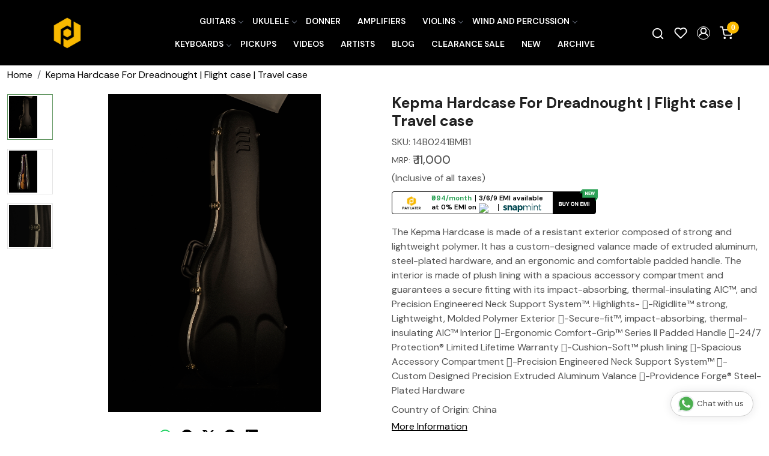

--- FILE ---
content_type: text/html; charset=UTF-8
request_url: https://www.procraftindia.com/products/kepma-hard-case-for-dreadnought
body_size: 33666
content:
<!DOCTYPE html><html lang="en">
<head>
    <meta http-equiv="Content-Type" content="text/html; charset=utf-8" /><meta charset="utf-8">
<meta name="viewport" content="width=device-width, initial-scale=1">
     <meta name="robots" content="index,follow"/>        
 




    <title>Kepma Hard Case For Dreadnought Guitar | Flight case | Travel case | TKL Brand</title>
    <meta name="keywords" content="Kepma Hard Case For Dreadnought Guitar | Flight case | Travel case | TKL Brand"/>    <meta name="description" content="Kepma Hard Case For Dreadnought Guitar | Flight case | Travel case | TKL Brand"/>
<!--Store Favicons -->
    <link href="https://cdn.shopaccino.com/procraftindia/images/8586iris-buligets-fav-icon.ico?v=651" type="icon" rel="icon"/><link href="https://cdn.shopaccino.com/procraftindia/images/8586iris-buligets-fav-icon.ico?v=651" type="icon" rel="shortcut icon"/>
<link href="//accounts.google.com" rel="preconnect" crossorigin="anonymous"/><link href="//fonts.googleapis.com" rel="preconnect"/><link href="//fonts.gstatic.com" rel="preconnect" crossorigin="anonymous"/>
<link href="//www.googletagmanager.com" rel="dns-prefetch"/>
<link href="//connect.facebook.net" rel="dns-prefetch"/><link href="//googleads.g.doubleclick.net" rel="dns-prefetch"/>


<link href="https://cdn.shopaccino.com/procraftindia/products/dsc2632-copy-349075_m.jpg?v=651" rel="preload" as="image"/>    <link href="/img/apple-touch-icon.png" rel="apple-touch-icon" sizes="57x57"/>    <link href="/img/apple-touch-icon-precomposed.png" rel="apple-touch-icon-precomposed" sizes="57x57"/>
                        <link rel="canonical" href="https://www.procraftindia.com/products/kepma-hard-case-for-dreadnought" />        

    
	<link rel="stylesheet" type="text/css" href="/css/assets/plugins/bootstrap-5.3.3/css/bootstrap.min.css" as="style"/>
	<link rel="stylesheet" type="text/css" href="/css/style.min.css?v=651" as="style"/>
	<link rel="stylesheet" type="text/css" href="/css/theme.css?v=651" as="style"/>

	<script type="text/javascript" src="/js/jquery-3.6.0.min.js" rel="preload"></script>

	<script type="text/javascript" src="/js/lazysizes-5.3.2.min.js" rel="preload"></script>

	<link rel="stylesheet" type="text/css" href="/css/assets/plugins/bootstrap-icons-1.11.3/bootstrap-icons.min.css" as="style" defer="defer"/>

	<link rel="stylesheet" type="text/css" href="/css/assets/plugins/jquery-ui-1.13.1/jquery-ui.min.css" as="style" async="async"/>

	<link rel="stylesheet" type="text/css" href="/css/assets/plugins/intl-tel-input/css/intlTelInput.min.css"/>

	<script type="text/javascript" src="/css/assets/plugins/intl-tel-input/js/intlTelInput.min.js"></script>
    <meta property="og:title" content="Kepma Hardcase For Dreadnought | Flight case | Travel case"/><meta property="og:type" content="product"/><meta property="og:url" content="https://www.procraftindia.com/products/kepma-hard-case-for-dreadnought?currency_id=1"/><meta property="og:image" content="https://cdn.shopaccino.com/procraftindia/products/dsc2632-copy-349075_m.jpg?v=651"/><meta property="og:image:alt" content="Kepma Hardcase For Dreadnought | Flight case | Travel case"/><meta property="og:description" content="Kepma Hard Case For Dreadnought Guitar | Flight case | Travel case | TKL Brand"/><meta property="og:site_name" content="Procraft India"/><meta property="twitter:card" content="Procraft India"/><meta property="twitter:title" content="Kepma Hardcase For Dreadnought | Flight case | Travel case"/><meta property="twitter:image" content="https://cdn.shopaccino.com/procraftindia/products/dsc2632-copy-349075_m.jpg?v=651"/><meta property="twitter:description" content="Kepma Hard Case For Dreadnought Guitar | Flight case | Travel case | TKL Brand"/><meta property="twitter:url" content="https://www.procraftindia.com/products/kepma-hard-case-for-dreadnought"/><meta name="apple-itunes-app" content="app-id=1608300495"/><meta name="google-play-app" content="app-id=com.procraftindia"/><link rel="stylesheet" type="text/css" href="/css/slickanimate-all.min.css"/><link rel="stylesheet" type="text/css" href="/css/glasscase.min.css"/><link rel="stylesheet" type="text/css" href="/css/assets/plugins/star-rating/css/star-rating.min.css"/><script type="text/javascript" src="/js/slick.all.min.js"></script><script type="text/javascript">
//<![CDATA[
jQuery(function($){
        Theme.Utils.Product.addToWishlistFromList();
        Theme.Utils.Product.removeFromWishlist();
        Theme.Utils.Product.preventWishlistLoginRedirection();
        });
        
//]]>
</script><script type="text/javascript" src="//cdnjs.cloudflare.com/ajax/libs/modernizr/2.8.3/modernizr.min.js"></script><script type="text/javascript" src="/js/jquery.glasscase.min.js"></script><script type="text/javascript" src="/js/option_selection.min.js"></script>    <style type="text/css">
 body {  background-color: #ffffff !important; background-repeat: repeat !important; } 
 .header-txt, .header-topbar, .header-txt a {  background-color: #1a1a1a !important; color: #ffffff !important; } 
 @media (min-width: 768px) { 
 .mobile-header, .h-unsticky #header-option3 .mobile-header, .h-unsticky #header-option4 .mobile-header {  background-color: #000000; color: #ffffff important; } 
  .mobile-header .toppanel-hold a, #logo a, .m-logo a, #header-option4 .searchbar button, #header-option4 .searchbar input {  color: #ffffff !important; } 
svg.svg-color path {  fill: #ffffff !important; } 
 .mobile-header .toppanel-hold a:hover {  color: #ffffff } 
 } 
 @media (max-width: 991px) { 
.h-unsticky #header-option3 .mobile-header, .header_inner #header-option3 .mobile-header, #header-option3 .nav-toggle::before, .h-unsticky #header-option4 .mobile-header, .header_inner #header-option4 .mobile-header, #header-option4 .nav-toggle::before  {  background-color: #000000 !important; color: #ffffff ; } 
#header-option3 .nav-toggle::before, #header-option4 .nav-toggle::before  {  background-color: #ffffff!important; box-shadow:  0 0.6em 0 0 #ffffff , 0 1.15em 0 0  #ffffff!important; } 
 #header-option3 .mobile-header .toppanel-hold a,#header-option3  #logo a,#header-option3  .m-logo a, #header-option4 .mobile-header .toppanel-hold a,#header-option4  #logo a,#header-option4  .m-logo a{  color: #ffffff !important; } 
 } 
 .m-logo {  background-color: #000000 !important; color: #ffffff !important; } 
  .m-logo a {  color: #ffffff !important; } 
.m-logo a:hover {  color: #ffffff !important; } 
 .content-subscribe {  background-color: #f5f5f5 !important; color: #000000 !important; } 
 .footer-links .h4, .footer-links h4, .footer-links h5, .social-hold h4, .store-policies li::after {  color: #ffffff !important; } 
 footer {  background-color: #000000 !important; color: #ffffff !important; } 
 footer a {  color: #ffffff !important; } 
 footer a:hover {  color: #ffffff !important; } 
 a, .btn-link, .pagination > li:first-child > a, .pagination > li:first-child > span,  .btn-link, .progress-steps li.active, .progress-steps li.active .stronger, .pagination > li > a, .pagination > li > span {  color: #000000; } 
 h1 {  font-size: 25px !important; } 
 h2 {  font-size: 25px !important; } 
 h3 {  font-size: 20px !important; } 
 h4 {  font-size: 18px !important; } 
.shoppingcart .cart-icon span, .searchbar .theme-btn, .btn-primary, .list-group-item.active, .dropdown-item:active {  background-color: #f9b900 !important; border-color: #f9b900 !important; color: #ffff !important; } 
.dropdown-item:active, .description-all-tabs .nav-tabs .nav-item.show .nav-link,.description-all-tabs .nav-tabs .nav-link.active {  background-color: #f9b900 !important; color: #ffff !important; } 
.btn-outline, .btn-outline-primary{  border-color: #f9b900 !important; color: #f9b900 !important; } 
.btn-wishlist{  } 
.searchbar .input-group-btn:hover, .btn-primary:hover, .btn-primary:focus, .btn-primary:active, .btn-outline-primary:hover, .btn-outline-primary:focus, .btn-outline-primary:active, .btn-outline-primary.active {  background-color: #f5a91b !important; border-color: #f5a91b !important; color: #ffffff !important; } 
.theme_border, .border-primary, .tabsborder.active {  border-color: #f9b900 !important; } 
 @media (min-width: 992px) { 
 .navigation, .h-unsticky #header-option3 .navigation {  background-color: #000000 !important } 
 .nav-menu > li > a, .h-unsticky #header-option3 .nav-menu > li > a {  background-color: #000000 !important; font-size: 14px !important; color: #ffffff !important; text-transform: uppercase !important; } 
 .nav-menu > li:hover > a, .nav-menu > li.active > a, .nav-menu > li.focus > a {  font-size: 14px !important; color: #f9b900 !important; } 
 .nav-dropdown > li > a {  font-size: 14px !important; } 
 .nav-dropdown > li > a:hover, .nav-dropdown > li > a:focus {  background-color: #e7e7e7 !important; font-size: 14px !important; color: #000000 !important; } 
 .navigation-portrait .nav-dropdown > li > ul > li > a {  font-size: 14px !important; } 
 .navigation-portrait .nav-dropdown > li > ul > li > a:hover, .navigation-portrait .nav-dropdown > li > ul > li > a:focus {  background-color: #e7e7e7 !important; font-size: 14px !important; color: #000000 !important; } 
.radio label::before, .checkbox label::before { border-color:#000000; } 
 .teaser > div.link > a:hover > span.shop-btn,.product-display:hover span.btn, .theme-circle, ul.slimmenu li ul li a:hover, .bs-wizard > .bs-wizard-step.active > .progress > .progress-bar, .bs-wizard > .bs-wizard-step.active > .bs-wizard-dot, .bs-wizard > .bs-wizard-step.active > .bs-wizard-dot:after, .green-black ul.dropdown ul li.hover, .green-black ul.dropdown ul li:hover, .mobile-slide .carousel-indicators .active, .filter-panel .radio label::after { background-color:#f9b900; color:#ffff; }  
 } 
 .quick-modal-box {  background-color: #ffffff !important; } 
 </style>    
            <meta name="facebook-domain-verification" content="922dzobf18uk7sqb3lvwi5g4fihjhx" />

<style>

@import url('https://fonts.googleapis.com/css2?family=DM+Sans:ital,opsz,wght@0,9..40,100..1000;1,9..40,100..1000&display=swap');
body {
    font-family: "DM Sans", sans-serif;
    font-optical-sizing: auto;
    font-weight: 400;
    font-style: normal;
    font-display:swap;
}
h1,
h2,
h3,
h4 {
    font-weight: 700 ;
}
p {font-weight: 400;  }
.whatsapp-icon a {color:#128C7E !important;}
#price-preview {
    font-size: 120%;
    font-weight: 501;
}

.home-slider .carousel-caption {
    color: #fff !important;
}

.home-icons p {
    margin-top: 10px;
    font-size: 12px;
}

.home-icons .child {
    display: flex;
    justify-content: center;
    align-items: center;
}

.home-icons img {
    max-width: 30px;
    margin-right: 1rem;
}


.home-testimonials-hold {
    background-image: url('/uploads/procraftindia/images/back-985775.jpg');
    background-position: center;
    background-size: cover;
    color: #fff;
}

.blockquote-footer {
    color: #fff;
}

.home-testimonials-hold a {
    color: #fff;
}



/* .announcement {
    border-bottom: 1px solid #ccc;
} */

.menu>.list-inline-item:first-child {
    display: none
}

.menu>.list-inline-item:last-child {
    display: none
}

.cloned .menu>.list-inline-item:first-child {
    display: block;
}

.cloned .menu>.list-inline-item:last-child {
    display: block;
}

@media(min-width:768px) {
    .home-featured-panel {
    margin-top: 1rem;
    margin-bottom: 2rem;
    }

    .welcome-text {
    margin-top: 3rem;
    padding: 0 !important;
    }

/*    .homepage_additional_text {
    max-width: 1200px;
    margin: 0 auto;
    }*/

    .vdo-sec {
    width: 1200px;
    margin: 0 auto !important;
    }

    .product-inline-hold .teaser figure {
    min-height: 325px;
    }

    .product-inline-hold .teaser figure img {
    max-width: 100%;
    max-height: 100%;
    position: absolute;
    top: 50%;
    left: 50%;
    transform: translateX(-50%) translateY(-50%);
    }

    .nav-menu>.menu-item,
    .wsmenu-list>li>a {
    font-weight: bold !important;
    }

    .mobile-header {
    padding: 1rem 0;
    
    }
}

@media(max-width:767px) {
    .category-caption h4 {
    font-size: 15px;
    }

    .toppanel-hold a {
    color: #000;
    }
}

.verify-guitar {
    position: absolute;
    top: 160px;
    right: 54px;
    z-index: 5;
}

.verify-guitar a {
    background-color: #fff;
    border: solid 1px #000;
    font-size: 12px;
    font-weight: bold;
    color: #000 !important;
    border-radius: 20px;
    padding: 5px 10px;
}

.verify-guitar a:hover {
    background-color: #d8232f;
    color: #fff;
}

@media(max-width:991px) {
    #logo a {
    background-color: #000;
    padding: 5px 1em;
    border-radius: 20px;
    }

    #logo a img {
    max-height: 20px;
    }
}

@media (min-width: 992px) {
    .nav-menu>.has-dropdown:after {
    display: none
    }

    .has-dropdown>.menu-link {
    padding-right: 0.6rem;
    display: block;
    }
}

.glass-case ul li .gc-display-container img {
    width: auto !important;
    height: 100% !important;
}

.category-banner img {
    width: 100%;
}

/*.container-fluid,
.page-section {
    max-width: 1280px;
    margin: 0 auto;
} */

.whatsapp-icon {
    text-align: center;
    margin: 0;
    padding: 15px 0;
    position: fixed;
    bottom: 0rem;
    z-index: 99;
    left: 10px;
    display: inline-block;
}

.whatsapp-icon .icon {
    display: inline-block;
    cursor: pointer;
    text-decoration: none;
    color: #4B7E43;
    font-size: 18px;
    background-color: #fff;
    padding: 5px 10px;
    margin: 10px;
    box-shadow: 0px 5px 5px 0px rgba(0, 0, 0, 0.2);
    border-radius: 25px;
    border: 2px solid #4B7E43;
    transition: all 0.3s linear;
}

#photo-gallery .photo-gallery a.demo-gallery__img--main img {width:100%; max-width:200px;}
.as-track-button {text-align: center;
max-width: 400px;
margin: auto;
margin-bottom: 1em;}
.projects-gallery-pics .teaser-name { display:none;}

/* ------------new----css------add------------ */
.nav-menu  li  a{
    font-weight: 600
}
#featured_categories_2971{
    padding-top: 7rem !important;
}

#featured_categories_2971 .container-fluid .row > .col-12.mb-3{
    display: none !important;
}

#div_gallery_4336{
    margin-top: 0rem !important;
    margin-bottom: 0rem !important;
    padding-top: 1.5rem !important;
}
#div_gallery_4336  .container > .row .col-12.mb-3{
    margin-bottom: 0rem !important;
}
#testimonials_4337 .testimonialsimg  > .lazyloaded{
    display: none !important;
}
#testimonials_4337 {
    background-image: url(/uploads/procraftindia/images/back-985775.jpg);
    background-position: center;
    background-size: cover !important;
    color: #fff;
}
#testimonials_4337 h2{
    font-size: 2rem;
    color: #fff !important;
    font-weight: 600
}
#testimonials_4337{
    margin-top: 1.9rem !important;
}
#div_gallery_4336 .slick-slide{
    margin-bottom: 0rem !important
}
#testimonials_4337 .cstr-name{
    color: #fff !important;
    font-size: 18px !important;
    font-weight: 600;
}
#testimonials_4337 .clienttestim-img .testimonialsimg{
    display: none !important;
}
#testimonials_4337{
    padding-top: 6rem !important;
    padding-bottom: 6rem !important;
}
#footer-top h4, .download-app1 h4{
    font-size: 1.25rem !important;
}
#footer-top a{
    font-size: 14px !important;
}
#footer-bottom{
    background-color: transparent !important;
    color: #fff !important;
    font-size: 14px !important;
    padding-top: 0.8rem !important;
    border-top:1px solid #ffffff7d;
}
#footer-bottom a{
    font-size: 14px !important;
    color:#fff !important;
}
#footer-bottom .row .col-md-9, #footer-bottom .row .col-md-3{
    width: 100% !important;
    text-align: center !important;
}
.mobile-header .toppanel-hold a{
    color: #fff !important;
}
.mobile-header{
    background-color: #000 !important;
}
#header-option2 .nav-toggle:before{
    background-color: #ffffff !important;

    box-shadow: 0 0.6em 0 0 #ffffff, 0 1.15em 0 0 #ffffff !important;
}
#footer-top h4, .download-app1 h4{
    color: #fff !important;
}

.project-gallery-hold .row .col-md-3 figure img{
position: relative;
width: 100% !important;
}

.project-gallery-hold{
margin-bottom: 2rem !important;
}
@media (min-width: 768px) {
.storecategory .subcategory {
width: 16.666666% !important;
min-height: 240px;

}
.storecategory .subcategory .categorycaption {
font-size: 15px !important;
color: #000;
font-weight: 600;
padding: 10px 0px;
}
.storecategory .subcategory a{
border: 1px solid #ebebeb;
padding-bottom: 15px;
display: block;
}
.swtch_info-panel .swtch_info-desc .brick-swtch-panel .row .col-12 .swatches li{
/*width: 14.28571% !important;
border:1p solid #000;
*/
}
}

@media (max-width: 767px) {
#div_featured_categories_2971 .mb-3.animated{
    width: 50% !important;
}
#div_featured_categories_2971{
    --bs-gutter-y: .5rem !important;
    --bs-gutter-x: .5rem !important;
}
.mobile-header{
    background-color: #000 !important;
}
#header-option2 .nav-toggle:before{
    background-color: #ffffff !important;

    box-shadow: 0 0.6em 0 0 #ffffff, 0 1.15em 0 0 #ffffff !important;
}
#div_gallery_4336{
    padding-top: 1rem !important;
}
.verify-guitar {
    position: absolute;
    top: 80px;
    right: 3px;}
    #footer-top a {
        font-size: 10px !important;
        padding: 4px 10px
    }
}
@media screen and (max-width: 640px) {
.swtch_info-hold .swatches li {*width: 24%;  */ margin-bottom: 2em;}
.swtch_info-hold .swatches li a span {white-space: normal;line-height: 1.2;font-size: 11px;}
.swtch_info-hold {position: relative;  margin: 0 -10px;}
}

    .what_app {
    position: fixed;
    left: 3px;
    bottom: 44px;
    z-index: 999;
}

.what_app a {
    display: inline-block;
    cursor: pointer;
    text-decoration: none;
    color: #4B7E43 !important;
    font-size: 14px;
    background-color: #fff;
    padding: 5px 5px 5px 10px;
    box-shadow: 0px 5px 5px 0px rgb(0 0 0 / 5%);
    border-radius: 25px;
    border: 2px solid #4B7E43;
    transition: all 0.3s linear;
    color: #4B7E43;
}
.what_app a img {
    padding-left: 5px;
}

.what_app a span{
color: #4B7E43 !important;
    font-weight: 500;
}

/* ===============New--Css--Start--================= */
#header-option5 .logo-hold #logo {
    max-width: 120px;
}
#newsletter_subscribe_4338 .row.py-3 .p-lg-4 p{
    display: none;
}
#newsletter_subscribe_4338 .p-lg-4{
padding-bottom: 1.2rem !important;
}


.announcement{
    display: none;
}
.toppanel-hold .shoppingcart .cart-icon span{
    background-color: #f9b900 !important;
}
.home-slider .flickity-page-dots{
    bottom: 10px !important;
}
.flickity-page-dots .dot{
    background-color: #fff !important;
}
 .home-category{
    position: relative;
}
/* #div_featured_categories_2971 .home-category .category-caption{
    position: absolute;
    left: 10px;
    bottom: 10px;
    width: 100%;
    right: 0px;
    text-align: left !important;
} */
.home-featuted-category .home-category figure,  .home-featuted-category .home-category img{
    transform-origin: center;
    transition: transform 1.5s cubic-bezier(.22,1,.36,1);
    border-radius: 15px;
}
.mhorizontal-scroll .text-cl-img-hold .figure-hold figure{
    overflow: hidden;
}
.home-featuted-category .home-category img, .mhorizontal-scroll .text-cl-img-hold .figure-hold figure img{
    -webkit-transition: all 0.4s ease;
        -moz-transition: all 0.4s ease;
        -ms-transition: all 0.4s ease;
        -o-transition: all 0.4s ease;
        transition: all 0.4s ease;
        -webkit-backface-visibility: hidden;
        backface-visibility: hidden;
}
.home-featuted-category .home-category:hover   img, .mhorizontal-scroll .text-cl-img-hold:hover .figure-hold figure img{
    -webkit-transform:scale(1.1);
    -moz-transform:scale(1.1);
    -ms-transform:scale(1.1);
    -o-transform:scale(1.1);
    transform:scale(1.1);
}
.home-featuted-category .home-category img{
    object-fit: cover;
}
#featured_categories_2971{
    background-image: linear-gradient(180deg, rgba(222, 151, 32, 1) 4%, rgba(249, 248, 234, 1) 97.122%);
   
}
#featured_categories_4909 .home-category .category-caption{
    position: absolute;
    left: 30px;
    bottom: 12px;
    text-align: left !important;
}
#featured_categories_4909 .home-category .category-caption h3{
    font-size: 17px !important;
}
#featured_categories_4909 .home-category .category-caption h3 .homecategory-list-title{
    color: #fff !important;
    text-transform: uppercase;
}
.home-featuted-category h2, .home-gallery-scroll h2, #testimonials_4337 h2, .shop-the-look-hold h2, #text_column_images_6467 h2{
    font-size: 34px !important;
    font-weight: 900;
    text-transform: uppercase;
}
.mhorizontal-scroll .text-cl-img-hold .figure-hold figure, .mhorizontal-scroll .text-cl-img-hold .figure-hold figure img{
    border-radius: 0.375rem;
}
.mhorizontal-scroll .text-cl-img-hold{
    padding: 0px 12px;
}

.category-caption .h3, .category-caption h3{
    font-weight: 600;
}
.btn-primary, .btn-outline-primary{
    padding: 10px 33px !important;
    border-radius: 24px !important;
}
.input-group-btn .btn-primary{
    border-radius: 0px !important;
}
.shop-the-look-hold{
    margin: 0px !important;
    padding-top: 0rem !important;
    padding-bottom: 4rem !important;
    background-color: #f9f8ea !important;
 }
 #newsletter_subscribe_4338{
    border-top: 1px solid #fff;
 }


 .home-gallery-scroll .home-gallery-scroll .ratio-1x1{
    --bs-aspect-ratio: 67% !important;
    border-radius: 12px;
    overflow: hidden;
 }
 #text_column_images_6467 .t-c-w-caption{
    margin-bottom: 2.3rem !important;
 }
 .mhorizontal-scroll .text-cl-img-hold{
    position: relative;
 }
 .mhorizontal-scroll .text-cl-img-hold .text-caption{
    position: absolute;
    left: 50px;
    bottom: 14px;
    text-align: left !important;

 }
 .mhorizontal-scroll .text-cl-img-hold .text-caption h3{
    font-size: 28px !important;
    font-weight: 800;
    color: #fff !important;
 }
 #text_column_images_6467 .btn-primary{
    margin-top: 3rem;
 }

 #custom_content_6470{
    overflow: hidden;
    height: 248px;
    padding-top: 0rem !important;
    padding-bottom: 2rem !important;
 }
 .marquee {
    position: relative;
    height: 20px;
}
.track {
    position: absolute;
    white-space: nowrap;
    will-change: transform;
    animation: marquees 24.993s linear infinite;
    top: 0px;
    text-transform: uppercase;
    font-size: 140px !important;
    font-weight: 900;
    letter-spacing: 1px;
    color: #3e5ca5 !important;

}
@keyframes marquees {
    0% {
        transform: translateX(0);
    }
    100% {
        transform: translateX(-50%);
    }
}


#custom_content_6471{
    padding-top: 1rem !important;
}
#custom_content_6471  .btn-primary{
margin-top: 1.5rem;
}
#image_with_text_overlay_6472{
    background-color: #f9f8ea;
    padding-top: 0.5rem !important;
    padding-bottom: 0rem !important;
}
/* ----------space-----css------start------------- */


#newsletter_subscribe_4338 .row.py-3{
    padding-top: 0rem !important;
    padding-bottom: 0rem !important;
}

#footer-top .footer-links-hold{
    padding-top: 2.5rem !important;
    padding-bottom: 1rem !important;
}
#featured_categories_4909{
    padding-bottom: 1rem !important;
    padding-top: 1.5rem !important;
}
#featured_categories_2971{
    padding-bottom: 1rem !important;
}

.home-slider .stick-dots .slide__img img{
    border-radius: 15px;
}
.home-slider  {
    aspect-ratio:0 !important;
    background-image:  linear-gradient(0deg, rgba(222, 151, 32, 1) 5%, rgba(222, 151, 32, 1) 16%);
}
.home-slider .stick-dots {
    background-image:  linear-gradient(0deg, rgba(222, 151, 32, 1) 5%, rgba(0, 0, 0, 1) 16%);
}
#testimonials_4337{
    margin-top: 0px !important;
}
#featured_categories_4909{
    padding-top: 6rem !important;
    padding-bottom: 6rem !important;
}
#text_column_images_6467{
    padding-top: 2.5rem !important;
}
#div_gallery_4336 h2{
    margin-bottom: 2.2rem;
}
#div_gallery_4336 .btn-primary{
    margin-top: 1.5rem;
}
#text_column_images_6467 .btn-primary, #div_gallery_4336 .btn-primary{
    background-color: transparent !important;
    color: #1a1a1a !important;
    border-color: #1a1a1a !important;
}
#text_column_images_6467 .btn-primary:hover, #div_gallery_4336 .btn-primary:hover{
    background-color: #f9b900 !important;
    border-color: #f9b900 !important;
    color: #ffff !important;
}
#custom_content_6471 .custome-para h2{
    background-image:linear-gradient(180deg, rgba(62, 92, 165, 1), rgba(26, 26, 26, 0) 100%);
    color: #0000;
    -webkit-box-decoration-break: clone;
    box-decoration-break: clone;
    -webkit-background-clip: text;
    background-clip: text;
    font-size: 150px !important;
    font-weight: 900;
}
#custom_content_6471 .custome-para h3{
    margin-bottom: 1.5rem;
}
#image_with_text_6466 .col-md-6 .ratio-1x1{
    --bs-aspect-ratio: 56.25% !important;
}
/* ----------space-----css------end------------- */



/* -------------page-------css--------start-------------------- */
.header_inner{
    border: none !important;
}
.our-artists-page .pages-banner {
    position: relative;
}
.our-artists-page .pages-banner img{
    width: 100%;
}
.our-artists-page .pages-banner .heading{
    position: absolute;
    top: 50%;
    left: 50%;
    transform: translate(-50%, -50%);
}
.our-artists-page .pages-banner .heading h1{
    color: #fff !important;
    font-size: 38px !important;
    font-weight: 900;
}
.our-artists-page{
    background-color: #ffb74a !important;
}
.our-artists-page .our-artists-sec .top-sec{
background-color: #ff9100 !important;
padding-top: 4.5rem !important;
padding-bottom: 4.5rem !important;
}
.our-artists-page .marginbottom15{
    padding: 0rem !important;
    overflow: hidden;
}
.our-artists-page .marginbottom15 .row .col-md-12 > p{
    display: none;
}
.our-artists-page .our-artists-sec .top-sec h2{
    font-size: 27px !important;
    font-weight: 800;
    margin-bottom: 1.5rem;
}
.our-artists-page .our-artists-sec .top-sec p{
    color: #000 !important;
}
.our-artists-page .bottom-sec{
    padding-top: 4.5rem !important;
    padding-bottom: 4.5rem !important;
}
.our-artists-page .bottom-sec  .text-column-img{
    padding: 25px 20px;
    border-radius: 30px;
    display: flex;
    flex-direction: column;
    justify-content: space-between;
    align-items: center;
}
.our-artists-page .bottom-sec  .text-column-img h3{
    font-size: 26px !important;
    font-weight: 900;
}
.our-artists-page .bottom-sec  .col-md-3:nth-child(1) .text-column-img{
    background-color: #ec6b68;
}
.our-artists-page .bottom-sec  .col-md-3:nth-child(2) .text-column-img{
    background-color: #fcff53;
}
.our-artists-page .bottom-sec  .text-column-img .figure-hold{
    max-width: 250px;
    margin: 0px auto;
    padding: 1rem 0;
}
.our-artists-page .bottom-sec  .text-column-img .btn-hold .myBtn{
    font-weight: 600;
    text-decoration: underline;
    padding: 10px 20px;
    font-size: 16px;
    cursor: pointer;
    outline: none;
    border: none;
    background-color: transparent;
}
.our-artists-page .modal-content {
    padding: 20px !important;
    border: 1px solid #888 !important;
    box-shadow: 0 5px 15px rgba(0, 0, 0, 0.3) !important;
    text-align: left !important;
    border-radius: 30px;

} 
/* -------------page-------css--------end-------------------- */






/*=========Responsive--End=============*/

@media (min-width: 1200px) {

    .home-slider .stick-dots > .carousel{
        max-width: 1156px !important;
        margin: 0px auto;
    }
}
@media (min-width: 1350px) {
    .mid-content .container, .mobile-header .container{
        max-width: 1329px !important;
    }
    .home-slider .stick-dots > .carousel{
        max-width: 1281px !important; 
    }  
}
@media screen and (min-width:1600px) and (max-width:1840px) {
    .mid-content .container, .mobile-header .container{
        max-width: 100% !important;
        padding: 0rem 3.5rem !important;
}
.home-slider .stick-dots{
    max-width: 100% !important;
        padding: 0rem 4.3rem !important;
}
.home-slider .stick-dots > .carousel{
    max-width: none !important; 
}  
.home-slider .stick-dots {
    background-image: linear-gradient(0deg, rgba(222, 151, 32, 1) 5%, rgba(0, 0, 0, 0.9) 35%);
}
}



@media screen and (min-width:1900px) and (max-width:2000px) {
    .mid-content .container, .mobile-header .container{
        max-width: 100% !important;
        padding: 0rem 4.7rem !important;
}
.home-slider .stick-dots{
    max-width: 100% !important;
    padding: 0rem 5.3rem !important;
}
.home-slider .stick-dots > .carousel{
    max-width: none !important; 
} 
}

/*=========Responsive--End=============*/



@media only screen and (min-width: 1024px) {
    .h-unsticky #logo {
        max-width: 75px !important;
    }
}



@media (min-width:768px){
    .homecategoryscroll .home-category {
        padding: 0 12px !important;
    }
    .feature-category-title-hold{
        margin-bottom: 2.3rem !important;
    }
}


/*================mobile--css--start--===============*/


@media (max-width:992px){
    .nav-toggle:before{
        background-color: #ffffff !important;
        box-shadow: 0 .5em 0 0 #fff, 0 1.04em 0 0 #fff !important;
    }
}
@media (max-width:767px){
  
    #div_featured_categories_4909{
        --bs-gutter-x: 0.5rem !important;
        --bs-gutter-y: 0.5rem !important;
    }
    #featured_categories_2971 .category-caption h3 {
        font-size: 15px !important;
    }
    #featured_categories_2971 .col-6, #div_featured_categories_4909 .col-6{
        margin-bottom: 0px !important
    }
    #newsletter_subscribe_4338 h2{
        font-size: 20px !important;
    }
    #testimonials_4337 {
        padding-top: 3rem !important;
        padding-bottom: 3rem !important;
    }
    #newsletter_subscribe_4338 .p-lg-4{
        padding-top: 1.7rem !important;
    }
    .home-newsletter-hold .col-lg-5{
        width: 100% !important;
    }
    #footer-top .download-app1 ul {
        display: flex;
        align-items: center;
    }
    #footer-top .download-app1{
        padding-top: 1rem !important;
    }
    .footer-logo {
        max-width: 110px;
      margin: 0px auto;
      margin-bottom: 10px;
    }
    #footer-top .f-nav{
        text-align: center
    }
    .home-featuted-category h2, .home-gallery-scroll h2, #testimonials_4337 h2, .shop-the-look-hold h2, #text_column_images_6467 h2{
        font-size: 28px !important;
    }
    .homecategoryscroll .home-category {
        padding: 0 4px;
    }
    #div_featured_categories_2971 .mb-3.animated{
        margin-bottom: 0px !important;
    }
    #featured_categories_2971 {
        padding-bottom: 0rem !important;
    }
    #featured_categories_4909 {
        padding-top: 4.5rem !important;
        padding-bottom: 2.5rem !important;
    }


.home-slider .stick-dots{
    padding: 1rem 1rem 0rem;
}
.home-slider .flickity-page-dots {
    bottom: 24px !important;
}
#featured_categories_2971 {
    padding-top: 4rem !important;
}
#text_column_images_6467 {
    padding-top: 4rem !important;
}
#text_column_images_6467 .t-c-w-caption {
    margin-bottom: 1.5rem !important;
}
#text_column_images_6467 .btn-primary {
    margin-top: 2rem;
}
.track{
    font-size: 80px !important;
}
#custom_content_6470{
    height: 120px;
}
#text_column_images_6467{
    padding-bottom: 0rem !important;
}
#custom_content_6471 .custome-para h2{
    font-size: 65px !important;
}
#custom_content_6471 .custome-para{
    width: 100% !important;
}
#custom_content_6471 {
    padding-top: 2rem !important;
}
#div_gallery_4336 h2 {
  display: none;
}
#div_gallery_4336 .row.mt-4{
    margin-top: 0rem !important;
}
#div_gallery_4336 .btn-primary {
    margin-top: 0.5rem;
}
#image_with_text_6466{
    padding-top: 2.5rem !important;
}
.our-artists-page .bottom-sec {
    padding-top: 3rem !important;
    padding-bottom: 3rem !important;
}
.our-artists-page .bottom-sec .text-column-img h3 {
    font-size: 18px !important;}
    .our-artists-page .bottom-sec .text-column-img .btn-hold .myBtn{
        font-size: 15px;
    }
    .our-artists-page .bottom-sec .text-column-img{
        padding: 14px 11px;
    border-radius: 24px;
    }
    .our-artists-page .our-artists-sec .top-sec h2 {
        font-size: 25px !important;
        margin-bottom: 1rem;
    }
    .our-artists-page .our-artists-sec .top-sec{
        padding-top: 3rem !important;
        padding-bottom: 3rem !important;
    }
    .our-artists-page .pages-banner .heading h1{
        font-size: 32px !important;
    }
}
.swatches-info { text-align:center;}

.desc-table { width: 100%;border:none;}
.tab-heading .tab-cell, .tab-row .tab-cell {border-right:none;}
.tab-heading .tab-cell, .tab-row .tab-cell {padding: 0.8em;}
.desc-table .tab-row:last-child .tab-cell { border:none;}
@media (min-width:1024px){
.tab-heading div.tab-cell:first-child, .tab-row div.tab-cell:first-child.tab-cell
    {
        width: 35%;
    }
    .desc-table {background-color: #e5e5e5;  border-radius: 10px;}
    .tab-heading .tab-cell, .tab-row .tab-cell {padding: 1em;}
}


.item-details-hold .review-rate-block div > .fst-italic{
    -webkit-line-clamp: 3;
    display: -webkit-box;
    -webkit-box-orient: vertical;
    white-space: normal;
    overflow: hidden;
}


#div_text_column_images_9788{
    --bs-gutter-x: 0.5rem;
    --bs-gutter-y: 0.5rem;
}
#div_text_column_images_9788 .text-cl-img-hold{
    padding: 0px !important;
}
#div_text_column_images_9788 .mb-2{
    margin-bottom: 0px !important
}

#custom_content_6471 .btn-primary, #newsletter_subscribe_4338 .btn-primary{
    color: #000 !important;
}
.download-app1 li a {
    padding: 2px 4px;
    margin: 8px;
}



@media(min-width:768px){
    .home-slider .carousel{
        max-height: 576px;
        min-height: 576px;
        overflow-y: hidden;
    }
}
@media(min-width:1320px){
 .home-slider .carousel{
        max-height: 640px;
        min-height: 640px;
        overflow-y: hidden;
    }
}
@media(min-width:1420px){
 .home-slider .carousel{
        max-height: 720px;
        min-height: 720px;
        overflow-y: hidden;
    }
}
@media(max-width:767px){
    .home-slider .carousel{
        max-height: 222px;
        min-height: 222px;
        overflow-y: hidden;
    }
    #featured_categories_2971{
        min-height: 379px;
        max-height: 379px
    }
}
#div_galleries_4336.home-gallery-panel .home-gallery-scroll-items .ratio {padding-bottom: 178% !important;}
#div_galleries_4336.home-gallery-panel .home-gallery-scroll-items .product-list-title > div { font-weight:bold; padding-top:10px;}

/* -------------new-------css---------start------------- */
.home-featuted-category .home-category .category-summary{
    display: none !important;
}

#div_gallery_4336 iframe, #div_gallery_4336 .ratio{
        border-radius: 0.625rem !important;
}
.home-featuted-category .home-category .home-page{
    display: none !important
}

#div_galleries_4336 .product-list-title .teaser-name{ 
     border: 1px solid #f9b900;
    border-radius: 24px;
    padding: 5px 15px !important;
    display: inline-block;
    margin-top: 10px;
    background-color: #f9b900;
}
#div_galleries_4336 .product-list-title .teaser-name:hover{
        background-color: #f9b900;
}
</style>
<div id="as-root"></div>

<script>(function(e,t,n){var r,i=e.getElementsByTagName(t)[0];if(e.getElementById(n))return;r=e.createElement(t);r.id=n;r.src="https://button.aftership.com/all.js";i.parentNode.insertBefore(r,i)})(document,"script","aftership-jssdk")</script>

<script src="https://cdn.pagesense.io/js/procraftindiacoirisbuildtech/e0d1026b2c024b0aa123574caaa1611e.js"></script>


<script type="text/javascript">
//<![CDATA[
    window.BRAND_STORE_ID = 3390;
    window.BRAND_STORE_CURRENCY_SYMBOL_POSTFIX = 0;
    window.IS_WHOLESALER = 0;
    window.IS_B2B_QUANTITY_MULTIPLE = 0;
    window.BRAND_STORE_LANGUAGE = 'en';
    
    //Set Global Variables
    window.Store = window.Store || {};  // create if not exists
    Store.StoreConfig = Object.assign({"id":"3390","store_website_url":"www.procraftindia.com","store_domain_name":"procraftindia","is_multi_variant_add_cart_enabled":0,"language_code":"en","store_country_id":"101"}, Store.StoreConfig || {});
    Store.TemplateConfig = Object.assign({"is_b2b_quantity_multiple":0,"show_sidebar_on_addcart":1,"is_get_quote":0,"is_customer_register_in_popup":1,"show_discount_percent_on_product":1,"show_discount_percent_on_product_round_off":1}, Store.TemplateConfig || {});
    Store.CustomerConfig = Object.assign({"is_wholesaler":0}, Store.CustomerConfig || {});
    Store.AppConfig = Object.assign({"is_gold_rate":0}, Store.AppConfig || {});
//]]>
</script>    
        <!-- Begin Google Analytics Tag -->
 <script type="text/javascript">
 var gaProperty = 'UA-204348617-1';
 var disableStr = 'ga-disable-' + gaProperty;
 if (document.cookie.indexOf(disableStr + '=true') > -1) {
 window[disableStr] = true;
 }
 function gaOptout() {
 document.cookie = disableStr + '=true; expires=Thu, 31 Dec 2099 23:59:59 UTC; path=/';
 window[disableStr] = true;
 }
 </script>
<script async src="https://www.googletagmanager.com/gtag/js?id=UA-204348617-1"></script>
<script>
 window.dataLayer = window.dataLayer || [];
 function gtag(){dataLayer.push(arguments);}
 gtag('js', new Date());
 gtag('config', 'UA-204348617-1');
</script>
 <!-- End Google Analytics Tag -->
<script>
 if (typeof gtag == 'function') {
 gtag('event', 'view_item', {
 "items": [{"id":"14B0241BMB1","name":"Kepma Hardcase For Dreadnought | Flight case | Travel case","list_name":"Product Detail","list_position":1,"price":"11000.00","currency":"INR","url":"https:\/\/www.procraftindia.com\/products\/kepma-hard-case-for-dreadnought","image_url":"https:\/\/cdn.shopaccino.com\/procraftindia\/products\/dsc2632-copy-349075_l.jpg?v=651","instock":"Yes","brand":"","category":""}]
});
}
</script>
<!-- Facebook Page View Code -->
<script type="text/javascript">
!function(f,b,e,v,n,t,s){if(f.fbq)return;n=f.fbq=function(){n.callMethod?n.callMethod.apply(n,arguments):n.queue.push(arguments)}; 
if(!f._fbq)f._fbq=n;n.push=n;n.loaded=!0;n.version='2.0';n.queue=[];t=b.createElement(e);t.async=!0;t.src=v;s=b.getElementsByTagName(e)[0]; 
s.parentNode.insertBefore(t,s)}(window,document,'script','https://connect.facebook.net/en_US/fbevents.js');
fbq('init', '342702020608884'); 
fbq('track', 'PageView'); 
 fbq('track', 'ViewContent', { 
 content_name: 'Kepma Hardcase For Dreadnought | Flight case | Travel case', 
 content_ids: ['14B0241BMB1'], 
 content_type: 'product', 
 contents: [{"id":"14B0241BMB1","quantity":1,"item_price":11000}], 
 currency: 'INR', 
 value: '11000.00' 
 }, {eventID: '1769057586601'}); 
</script> 
<noscript><img height='1' width='1' alt='Facebook' style='display:none' src='https://www.facebook.com/tr?id=342702020608884&ev=PageView&eid=1769057586601&noscript=1' /></noscript> 
<!-- End Facebook Page View Code --> 
        
    <script type="text/javascript">
//<![CDATA[
var googleRecaptchaSiteKey = '6LcRdusqAAAAAMVnyvUk2JxN-RLCNdp9yjIbNNVa';
//]]>
</script></head>

<body>
            
                
                
    
    <div class="bg-white header-height"></div>
        <header id="header" class="sticky-top header_inner">
        <div class="container-screen">
                        <div id="header-option5">
    <div id="sticky-mhead"></div>
    <div class="clearfix">
        <div class="clearfix mobile-header">
            <div class="container">
                <div class="d-flex justify-content-between align-items-center mobile-logo">
                    <div class="d-block d-lg-none">
                        <div class="position-relative m-nav-icon"><div class="animate fadeIn nav-toggle"></div></div>
                    </div>
                    <div class="w-100 logo-hold">
                        <div id="logo" class="clearfix">
             <a href="/" title="Home" class="d-block ratio" style="--bs-aspect-ratio: 50%"><img src="https://cdn.shopaccino.com/procraftindia/images/logo2-706539logo-341763396499118_header_logo.png?v=651" alt="Procraft India" class="img-fluid" width="300" height="115" fetchpriority="high"/></a>    </div>                    </div>

                    <div class="text-lg-center w-100 menu-bar">   
                        <nav id="navigation1" class="d-block position-relative w-100 navigation d-none d-md-block">
    <div class="animate fadeIn nav-toggle d-none"></div>
    <div class="nav-menus-wrapper">
                
        <ul class="m-0 list-inline nav-menu">
                    <li class="list-inline-item"><a href="/categories/guitars">Guitars</a><ul class="nav-dropdown"><li class="list-inline-item"><a href="/categories/acoustic-guitars">Acoustic Guitars</a><ul class="nav-dropdown"><li class="list-inline-item"><a href="/categories/kepma-guitars">Kepma Guitars</a><ul class="nav-dropdown"><li><a href="/categories/kepma-guitars">Kepma Guitars</a></li><li><a href="/categories/kepma-accessories">Kepma Accessories</a></li></ul></li><li class="list-inline-item"><a href="/categories/enya-guitars">Enya Guitars</a><ul class="nav-dropdown"><li><a href="/categories/enya-guitars">Enya Guitars</a></li><li><a href="/categories/amari-by-enya">Amari</a></li></ul></li><li><a href="/categories/hex-acoustic">Hex Acoustic</a></li><li><a href="/categories/strydom-guitars">Strydom Guitars</a></li><li><a href="/categories/natasha-acoustic-guitars">Natasha Acoustic guitars</a></li><li><a href="/categories/veelah-guitars">Veelah guitars</a></li><li><a href="/categories/sqoe-acoustic-guitars">SQOE Acoustic guitars</a></li><li><a href="/categories/martinez-acoustic-guitars">Martinez Acoustic guitars</a></li><li><a href="/categories/anuenue">aNueNue</a></li><li><a href="/categories/yamaha">Yamaha Acoustic</a></li><li><a href="/categories/richtone-guitars">Richtone Guitars</a></li></ul></li><li><a href="/categories/classical-guitars">Classical Guitars</a></li><li class="list-inline-item"><a href="/categories/electric-guitars">Electric Guitars</a><ul class="nav-dropdown"><li><a href="/categories/hex-electric">Hex Electric</a></li><li><a href="/categories/magnastrydom-electrics">Strydom Electrics</a></li><li><a href="/categories/enya-electric-guitars">Enya Electric Guitars</a></li><li><a href="/categories/sqoe-electric-guitars">SQOE electric guitars</a></li><li><a href="/categories/donner-electric-guitar">Donner Electric guitar</a></li><li><a href="/categories/headless-series">Headless Series</a></li></ul></li><li><a href="/categories/bass-guitars">Bass Guitars</a></li><li><a href="/categories/strings">Strings</a></li><li><a href="/categories/guitar-accessories">Guitar Accessories</a></li><li><a href="/categories/guitar-effects-and-pedals">Guitar Effects and pedals</a></li></ul></li><li class="list-inline-item"><a href="/categories/ukulele">Ukulele</a><ul class="nav-dropdown"><li><a href="/categories/enya-ukulele">Enya Ukulele</a></li><li><a href="/categories/strydom-ukulele">Strydom Ukulele</a></li><li><a href="/categories/anuenue-ukulele">aNueNue</a></li><li><a href="/categories/richtone-ukulele">Richtone Ukulele</a></li><li><a href="/categories/ukulele-accessories">Ukulele Accessories</a></li></ul></li><li><a href="/categories/donner">Donner</a></li><li><a href="/categories/amplifiers">Amplifiers</a></li><li class="list-inline-item"><a href="/categories/violins">Violins</a><ul class="nav-dropdown"><li><a href="/categories/violins">Violins</a></li><li><a href="/categories/violin-accessories-1">Violin Accessories</a></li></ul></li><li class="list-inline-item"><a href="/categories/wind-and-percussion">Wind and Percussion</a><ul class="nav-dropdown"><li><a href="/categories/acoustic-drumkits">Acoustic Drumkits</a></li><li><a href="/categories/electronic-drum-kits">Electronic Drum Kits</a></li><li><a href="/categories/drums-accessories">Drums Accessories</a></li><li><a href="/categories/saxophone">Saxophone</a></li><li><a href="/categories/harmonica">Harmonica</a></li><li><a href="/categories/flutes">Flutes</a></li></ul></li><li class="list-inline-item"><a href="/categories/keyboards">Keyboards</a><ul class="nav-dropdown"><li><a href="/categories/keyboards">Keyboards</a></li><li><a href="/categories/keyboard-accessories">Keyboard Accessories</a></li></ul></li><li><a href="/categories/pickups">Pickups</a></li><li><a href="/pages/videos">Videos</a></li><li><a href="https://www.procraftindia.com/photo-gallery/artists-of-procraft-india">Artists</a></li><li><a href="/blog/">Blog</a></li><li><a href="/categories/clearance-sale">CLEARANCE SALE</a></li><li><a href="/categories/new">New</a></li><li><a href="/categories/archive">Archive</a></li>
                                    
        </ul>
    </div>
</nav>                    </div>

                    <div class="toppanel-hold">
                        <div class="d-flex justify-content-end align-items-center">
                            <div class="d-none d-md-block">
                                                                                                <div class="my-1 d-inline-block mx-auto text-center language-hold me-2">
                                        <ul class="list-inline m-0 p-0">
                                            
                                                                                    </ul>
                                   </div>
                                                                                        </div>
                            <div class="search-toggle">
                                <a role="link" aria-label="Search" tabindex="0" class="search-icon px-2 icon-search"><svg class="svg-size ico-srch" viewBox="0 0 24 24" width="25" height="25" stroke="currentColor" stroke-width="1" fill="none" stroke-linecap="round" stroke-linejoin="round"><circle cx="11" cy="11" r="8"></circle><line x1="21" y1="21" x2="16.65" y2="16.65"></line></svg></a>
                                <a role="link" aria-label="Search" tabindex="0" class="search-icon px-2 icon-close"><svg class="svg-size ico-close" viewBox="0 0 24 24" width="25" height="25" stroke="currentColor" stroke-width="1" fill="none" stroke-linecap="round" stroke-linejoin="round" class="css-i6dzq1"><line x1="18" y1="6" x2="6" y2="18"></line><line x1="6" y1="6" x2="18" y2="18"></line></svg></a>
                            </div>
                                                            <div class="head-wish">
                                    <a class="px-2 d-flex btn_login_popup" href="/myaccount/wishlist">
                                        <i class="fa fa-star-o d-none" aria-hidden="true"></i>
                                        <svg class="svg-size" viewBox="0 0 24 24" width="25" height="25" stroke="currentColor" stroke-width="1" fill="none" stroke-linecap="round" stroke-linejoin="round" class="css-i6dzq1"><title>Wishlist</title><path d="M20.84 4.61a5.5 5.5 0 0 0-7.78 0L12 5.67l-1.06-1.06a5.5 5.5 0 0 0-7.78 7.78l1.06 1.06L12 21.23l7.78-7.78 1.06-1.06a5.5 5.5 0 0 0 0-7.78z"></path></svg>
                                    </a>
                                </div>
                                <div class="clearfix">
                                    <div class="clear top-login-dtp">
                                                                                    <a aria-label="Wishlist" role="button" class="px-2 d-flex btn_login_popup" href="#" id="user_profile" aria-label="Accounts">
                                                <svg class="svg-size" role="presentation" viewBox="0 0 20 20" width="23" height="23" stroke-width="1" >
                                                <title>Account</title>
                                                  <g transform="translate(1 1)" stroke="currentColor" fill="none" fill-rule="evenodd" stroke-linecap="square">
                                                    <path d="M0 18c0-4.5188182 3.663-8.18181818 8.18181818-8.18181818h1.63636364C14.337 9.81818182 18 13.4811818 18 18"></path>
                                                    <circle cx="9" cy="4.90909091" r="4.90909091"></circle>
                                                  </g>
                                                </svg>
                                            </a>
                                                                            </div>
                                    <div class="top-login">
                                                                          </div>
                                </div>
                                <div class="shoppingcart">
                                    <div id="div-drop-cart" class="position-relative">
                                        <div class="position-relative cd-cart-trigger">
                                            <a href="/store_carts/cart" title="Shopping Bag" class="d-flex px-2 cart-icon align-items-center">
                                                <span class="position-absolute rounded-circle badge badge-primary bg-dark text-white">0</span>
                                                <svg class="svg-size" viewBox="0 0 24 24" width="25" height="25" stroke="currentColor" stroke-width="1" fill="none" stroke-linecap="round" stroke-linejoin="round" class="css-i6dzq1"><circle cx="9" cy="21" r="1"></circle><circle cx="20" cy="21" r="1"></circle><path d="M1 1h4l2.68 13.39a2 2 0 0 0 2 1.61h9.72a2 2 0 0 0 2-1.61L23 6H6"></path></svg>
                                           </a>
                                        </div>
                                    </div>
                                </div>
                                                    </div>
                    </div>
                </div>
            </div>
        </div>
        <div class="mobile-header-height d-block d-md-none"></div>        
    </div>

                                                <!-- Load Algolia and Autocomplete.js -->
            <link rel="stylesheet" href="https://cdn.jsdelivr.net/npm/@algolia/autocomplete-theme-classic" />
            <script src="https://cdn.jsdelivr.net/npm/algoliasearch@4"></script>
            <script src="https://cdn.jsdelivr.net/npm/@algolia/autocomplete-js@1.10.0"></script>
            <style>
            /*
                .autocomplete-container { max-width: 500px; margin: auto; padding-top: 20px; }
                .aa-Input { width: 100%; padding: 10px; font-size: 16px; border: 1px solid #ccc; border-radius: 5px; }
                .aa-Form, { border-color:#000000;}
                .aa-Form:focus-within { border-color:#000000;}
                */

                .aa-Item {width:50% !important;  display:inline-block !important;}
                .aa-Item:hover {background:none;}
                .aa-Panel { z-index: 99;margin: 2px 0 0;}    
                .autocomplete-item {
                    display: flex; align-items: center; padding: 8px;
                    text-decoration: none; color: black;
                    background-color: #fff;
                    border-radius:4px;
                    border:solid 1px #ddd;
                }
                .aa-SourceHeader { text-align:center;}
                .autocomplete-item:hover { background: #f8f8f8;border:solid 1px #aaa;}
                .autocomplete-item img { width: 45px; margin-right: 10px; border-radius: 5px; }
                .autocomplete-item .product-info { display: flex; flex-direction: column; }
                .autocomplete-item .product-name { font-weight: 500; font-size: 14px; 
                    display: -webkit-box;
                  -webkit-line-clamp: 1;
                    -webkit-box-orient:
                    vertical;  overflow:
                    hidden;  text-overflow: ellipsis;
                }
                .autocomplete-item .product-brand { color: gray; font-size: 12px; }
                .autocomplete-item .product-price { font-size: 12px; font-weight: 500; }
                
                .aa-Label svg {  color: #000 !important;}
                .search-container .searchbar {border:none; padding:0;}
                .aa-Item:hover { background:none !important;}
                #autocomplete-0-0-list.aa-List .aa-Item {border-radius:25px;background: none !important;}
                #autocomplete-0-0-list.aa-List .aa-Item .aa-item-tag {border:solid 1px #ddd;padding:6px 1em;  border-radius:25px;font-size: 14px;display: flex;justify-content: center;}
                #autocomplete-0-0-list.aa-List .aa-Item .aa-item-tag:hover {border:solid 1px #ccc;background-color: #f3f3f3;}
            </style>

            <div class="position-absolute search-container">
                <div id="searchbar" class="searchbar srch-pos-right">
                    <div class="autocomplete-container">
                        <div id="autocomplete"></div>
                    </div>
                </div>
            </div>
            
            <script>
                document.addEventListener("DOMContentLoaded", function () {
                    // Check if Algolia and Autocomplete.js are properly loaded
                    if (typeof algoliasearch === 'undefined' || typeof window.autocomplete === 'undefined') {
                        console.error("❌ Error: AlgoliaSearch or Autocomplete.js not loaded properly.");
                        return;
                    }
                    console.log("✅ AlgoliaSearch & Autocomplete.js loaded successfully!");

                    const searchClient = algoliasearch('', '');

                    const { autocomplete } = window['@algolia/autocomplete-js'];

                    // Initialize Autocomplete
                    autocomplete({
                        container: '#autocomplete',
                        //placeholder: 'Search for products, categories, brands...',
                        placeholder: 'Search for products...',
                        openOnFocus: true,
                        getSources({ query }) {
                            return [
                                {
                                    sourceId: 'products_query_suggestions',
                                    getItems() {
                                        return searchClient.initIndex('products_query_suggestions').search(query, { hitsPerPage: 8 })
                                        .then(({ hits }) => hits);
                                    },
                                    templates: {
                                        header: () => ' ', //Suggestions
                                        item({ item, createElement }) {
                                            return createElement('a', {
                                                className: 'aa-item-tag', // Add a custom class here
                                                href: `/products/search?keyword=${encodeURIComponent(item.query)}`,
                                                innerHTML: item.query
                                            });
                                        }
                                    }
                                },
                                {
                                    sourceId: 'products',
                                    getItems() {
                                        return searchClient.initIndex('products').search(query, { hitsPerPage: 8 })
                                        .then(({ hits }) => hits);
                                    },
                                    templates: {
                                            //header: () => '<strong> </strong>',
                                        header({ createElement }) {
                                            return createElement('div', { innerHTML: '<strong> </strong>' });
                                        },
                                        item({ item, createElement }) {
                                            return createElement('a', {
                                                class: 'autocomplete-item',
                                                href: `${item.product_url}`,
                                                innerHTML: `
                                                        <img src="${item.image_url}" alt="${item.name}" />
                                                        <div class="product-info">
                                                            <span class="product-name">${item.name}</span>
                                                            <span class="product-brand">${item.brand}</span>
                                                            <span class="product-price">${item.currency} ${item.price}</span>
                                                        </div>
                                                    `
                                                });
                                        }
                                    }
                                },
                                // {
                                //     sourceId: 'categories',
                                //     getItems() {
                                //         return searchClient.initIndex('categories').search(query, { hitsPerPage: 3 })
                                //             .then(({ hits }) => hits);
                                //     },
                                //     templates: {
                                //         header: () => '<strong>Categories</strong>',
                                //         item({ item, createElement }) {
                                //             return createElement('div', { innerHTML: item.name });
                                //         }
                                //     }
                                // },
                                // {
                                //     sourceId: 'brands',
                                //     getItems() {
                                //         return searchClient.initIndex('brands').search(query, { hitsPerPage: 3 })
                                //             .then(({ hits }) => hits);
                                //     },
                                //     templates: {
                                //         header: () => '<strong>Brands</strong>',
                                //         item({ item, createElement }) {
                                //             return createElement('div', { innerHTML: item.name });
                                //         }
                                //     }
                                // }
                            ];
                        },
                        // 👇 Add this to handle Enter key (form submit or Enter in input)
                        onSubmit({ state }) {
                            const searchQuery = state.query;
                            if (searchQuery) {
                                window.location.href = `/products/search?keyword=${encodeURIComponent(searchQuery)}`;
                            }
                        }
                    });
                });
            </script>
                       
   
     
   
</div>
        </div>
    </header>
    
    <section class="container-screen position-static">
        <div class="col mx-auto d-none text-center py-2 m-logo">
                            <a href="/" title="Home" class="d-inline-block"><img src="/img/x.gif" alt="Procraft India" class="img-fluid lazyload" data-src="https://cdn.shopaccino.com/procraftindia/images/logo2-706539logo-341763396499118_header_logo.png?v=651?v=1"/></a>              
        </div>
        
        
        
                                    <div class="page-section mid-content">
            <div class="container-fluid">
                <div class="row">
                    <div class="col-md-12"></div>        
                </div>
            </div>
            <div class="clear"></div>
            <style>
    .color-thumb-module li div {max-width: 80px;min-width: 80px;}
    .color-thumb-module li div span.small { padding: 0;}
</style>
<div class="item-details-hold">
            <div class="container-fluid">
            <div class="row">
                <div class="col-md-12">
                    <div class="d-none d-sm-block">
                        <nav aria-label="breadcrumb" class="product-breadcrumb">
                            <ol class="bg-transparent pl-0 py-1 breadcrumb" itemscope itemtype="http://schema.org/BreadcrumbList">
                                <li class="breadcrumb-item" itemprop="itemListElement" itemscope itemtype="http://schema.org/ListItem">
                                    <a itemprop="item" href="/">
                                        <span itemprop="name">Home</span>
                                        <meta itemprop="position" content="1" />
                                    </a>
                                </li>
                                                                    <li class="breadcrumb-item" itemprop="itemListElement" itemscope itemtype="http://schema.org/ListItem">
                                        <a itemprop="item" href="/products/kepma-hard-case-for-dreadnought">
                                            <span itemprop="name">Kepma Hardcase For Dreadnought | Flight case | Travel case</span>
                                            <meta itemprop="position" content="2" />
                                        </a>
                                    </li>
                                                            </ol>
                        </nav>
                    </div>
                </div>
            </div>
        </div>

        
        
        
        <div class="container-fluid">
            <div class="row">
                <div class="col-12">
                    <div class="mb-3 product-des-hold">
                        <div class="row">
                            <!--begin product magnifier -->
                            <div class="col-sm-6 col-12">
                                                                <div class="d-none d-sm-block dsktp-zoomer">
                                    <!--<span class="mobile-zoom-icon visible-xs visible-sm"><i class="fa fa-search-plus"></i> Click on image to zoom</span>-->
                                    <ul id='product-zoom' class='gc-start'>
                                                                                                                                                                                    <li><img src="https://cdn.shopaccino.com/procraftindia/products/dsc2632-copy-349075_l.jpg?v=651?param=1" alt="Kepma Hardcase For Dreadnought  Flight case  Travel case" data-gc-caption="Kepma Hardcase For Dreadnought  Flight case  Travel case" /></li>
                                                                                                                                                                                            <li><img src="https://cdn.shopaccino.com/procraftindia/products/dsc2687-copy-300559_l.jpg?v=651?param=2" alt="Kepma Hardcase For Dreadnought  Flight case  Travel case" data-gc-caption="Kepma Hardcase For Dreadnought  Flight case  Travel case" /></li>
                                                                                                                                                                                            <li><img src="https://cdn.shopaccino.com/procraftindia/products/dsc2647-copy-670972_l.jpg?v=651?param=3" alt="Kepma Hardcase For Dreadnought  Flight case  Travel case" data-gc-caption="Kepma Hardcase For Dreadnought  Flight case  Travel case" /></li>
                                                                                                                                    
                                        
                                                                            </ul>

                                                                    </div>
                                                                <div class="clearfix"></div>
                                <div class="text-center mt-3 mb-2 sharebtn-hold">
                                    <div class="d-flex align-items-center justify-content-center social-container">
                                        <label class="me-2">Share:</label>
                                                                                                                            <a href="whatsapp://send" title="Whatsapp" aria-label="Whatsapp" data-text="Kepma Hardcase For Dreadnought | Flight case | Travel case" data-href="https://www.procraftindia.com/products/kepma-hard-case-for-dreadnought" class="p-2 whatsapp wa_btn" alt="Whatsapp"><i class="bi bi-whatsapp fs-5" aria-hidden="true"></i></a>
                                            <a href="#" title="facebook" aria-label="facebook" data-type="facebook" data-url="https://www.procraftindia.com/products/kepma-hard-case-for-dreadnought" data-title="Kepma Hardcase For Dreadnought | Flight case | Travel case" data-description="Kepma Hard Case For Dreadnought Guitar | Flight case | Travel case | TKL Brand" data-media="https://cdn.shopaccino.com/procraftindia/products/dsc2632-copy-349075_m.jpg?v=651" class="prettySocial p-2 bi bi-facebook fs-5 facebook"></a>
                                            <a href="#" title="twitter" aria-label="twitter" data-type="twitter" data-url="https://www.procraftindia.com/products/kepma-hard-case-for-dreadnought" data-description="Kepma Hard Case For Dreadnought Guitar | Flight case | Travel case | TKL Brand" data-via="Procraft India" class="prettySocial p-2 bi bi-twitter fs-5 twitter"></a>
                                            <a href="#" title="pinterest" aria-label="pinterest" data-type="pinterest" data-url="https://www.procraftindia.com/products/kepma-hard-case-for-dreadnought" data-title="Kepma Hardcase For Dreadnought | Flight case | Travel case" data-description="Kepma Hard Case For Dreadnought Guitar | Flight case | Travel case | TKL Brand" data-media="https://cdn.shopaccino.com/procraftindia/products/dsc2632-copy-349075_m.jpg?v=651" class="prettySocial p-2 bi bi-pinterest fs-5 pinterest"></a>
                                            <a href="#" title="linkedin" aria-label="linkedin" data-type="linkedin" data-url="https://www.procraftindia.com/products/kepma-hard-case-for-dreadnought" data-title="Kepma Hardcase For Dreadnought | Flight case | Travel case" data-description="Kepma Hard Case For Dreadnought Guitar | Flight case | Travel case | TKL Brand" data-via="Procraft India" data-media="https://cdn.shopaccino.com/procraftindia/products/dsc2632-copy-349075_m.jpg?v=651" class="prettySocial p-2 bi bi-linkedin fs-5 linkedin"></a>
                                                                            </div>
                                                                    </div>
                            </div>
                            <!--end product magnifier -->

                            <div class="col-sm-6 col-12">
                                <div class="product_detail">
                                    <form action="/store_carts/add" class="form-horizontal" id="StoreCartAddForm" method="post" accept-charset="utf-8"><div style="display:none;"><input type="hidden" name="_method" value="POST"/><input type="hidden" name="data[_Token][key]" value="8448d30d51f5e0df8229df44141c38fcb9c4c2a8462de8532c3c0db4fd2cf56d36bb6fc4d987c2cbe5e8b77a2d3bfdc95091097541bae8d4ebab8bdbf1bfed6d" id="Token1410245965" autocomplete="off"/></div>                                    <input type="hidden" name="data[StoreCart][id]" value="486102" id="StoreCartId"/>                                    <input type="hidden" name="data[StoreCart][product_variant_id]" value="0" id="StoreCartProductVariantId"/>                                    <input type="hidden" name="data[StoreCart][selection_type]" id="selection_type" value="0"/>                                    
                                    <div id="wishlist_err" class="alert alert-danger" role="alert" style="display:none;">
                                        <span class="glyphicon glyphicon-exclamation-sign" aria-hidden="true"></span>
                                        <span class="sr-only">Deleted:</span>
                                        Product removed from wishlist!
                                    </div>
                                    <div id="wishlist_success" class="alert alert-success" role="alert" style="display:none;">
                                        <span class="glyphicon glyphicon-ok" aria-hidden="true"></span>
                                        <span class="sr-only">Success:</span>
                                        Product added to wishlist successfully. 
                                    </div>
                                    
                                                                        <div class="brand-varientcount">
                                                                            </div>
                                                                        <div class="prdct-name">
                                        <h1>Kepma Hardcase For Dreadnought | Flight case | Travel case</h1>
                                    </div>
                                    <div class="sku">SKU: <span id="product-sku">14B0241BMB1</span></div>

                                    
                                                                                                                        <div class="d-flex flex-row align-items-center py-1">
                                                <span class="me-1 small fw-normal">MRP: </span>
                                                                                                
                                                                                                   <div id="price-preview" class="d-flex align-items-center">
                                                        <div class="d-flex align-items-center clearfix">
                                                                                                                            <div class="me-2 product-price">₹ 11,000 </div>
                                                            
                                                                                                                      
                                                        </div>
                                                         
                                                                                                            </div>                                                
                                                                                            </div>
                                            
                                                                                        <div class="price-inclusive">(Inclusive of all taxes)</div>
											                                                                                        

                                                                                                                        
                                                                                                                <div class="snap_emi_txt"></div>
                                        <span class="snapmint_lowest_emi_value hidden" data-snapmint-price="11000" data-snapmint-subvention="false" data-snapmint-skuid="productsku" data-snapmint-merchant_id="4678" data-snapmint-Page="product"></span>
                                                                        
                                                                      

                                    <div class="dropdown-divider"></div>
                                    
                                    <div class="py-2 small-desc">
                                                                                                                                    <div class="mb-2 detail-summary">The Kepma Hardcase is made of a resistant exterior composed of strong and lightweight polymer. It has a custom-designed valance made of extruded aluminum, steel-plated hardware, and an ergonomic and comfortable padded handle. The interior is made of plush lining with a spacious accessory compartment and guarantees a secure fitting with its impact-absorbing, thermal-insulating AIC™, and Precision Engineered Neck Support System™.

Highlights-
-Rigidlite™ strong, Lightweight, Molded Polymer Exterior
-Secure-fit™, impact-absorbing, thermal-insulating AIC™ Interior
-Ergonomic Comfort-Grip™ Series II Padded Handle
-24/7 Protection® Limited Lifetime Warranty
-Cushion-Soft™ plush lining
-Spacious Accessory Compartment
-Precision Engineered Neck Support System™
-Custom Designed Precision Extruded Aluminum Valance
-Providence Forge® Steel-Plated Hardware</div>
                                                                                                                                
                                        <div class="clearfix"></div>
                                                                                    <div class="my-1 made-in">
                                                Country of Origin: <span class="d-inline-block rounded"><span>China</span></span>
                                            </div>
                                        
                                                                                    <a href="#desc-bookmark" class="text-decoration-underline btn-link more-info">More Information</a>
                                                                            </div>

                                                                                                                                                                        <div class="border-solid margintop20 marginbottom20"></div>
                                                                                                                        
                                    <div class="clearfix"></div>
                                    
                                                                        
                                    <div class="productdetails-hold">
                                                                                                                                                                                        <div class="row">
                                                        <div class="col-12">
                                                             
                                                                <label class="linkcolorlabel"><span>Color:</span></label>
                                                             
                                                                                                                            <div class="mb-1 color-thumb-module">
                                                                    <ul class="list-inline">
                                                                                                                                                                                                                                                                                                        <li class="mb-2 text-center list-inline-item">
                                                                            <a href="/products/kepma-hard-case-for-dreadnought">
                                                                                <div class="active " >
                                                                                <img src="https://cdn.shopaccino.com/procraftindia/products/dsc2632-copy-349075_xs.jpg?v=651" alt="Kepma Hardcase For Dreadnought | Flight case | Travel case" class="img-fluid"/>                                                                                                                                                                <span class="d-block w-100 small">
                                                                                                                                                                    </span>
                                                                            </div>
                                                                        </a>
                                                                    </li>
                                                                                                                                                                                                                                                                                                            <li class="mb-2 text-center list-inline-item">
                                                                            <a href="/products/kepma-hard-case-for-grand-auditorium">
                                                                                <div class=" " >
                                                                                <img src="https://cdn.shopaccino.com/procraftindia/products/2000-199961_xs.jpg?v=651" alt="Kepma Hardcase For Grand Auditorium | Flight Case | Travel case" class="img-fluid"/>                                                                                                                                                                <span class="d-block w-100 small">
                                                                                                                                                                    </span>
                                                                            </div>
                                                                        </a>
                                                                    </li>
                                                                                                                                                                                                                                                                                                            <li class="mb-2 text-center list-inline-item">
                                                                            <a href="/products/double-air-bag-hardcase-for-40inch-and-41inch-guitars-weather-resistant-lightweight-air01">
                                                                                <div class=" " >
                                                                                <img src="https://cdn.shopaccino.com/procraftindia/products/13-255616302341040_xs.jpg?v=651" alt="Double® AIR bag Hardcase for 40inch and 41inch guitars - weather resistant/ lightweight Air01" class="img-fluid"/>                                                                                                                                                                <span class="d-block w-100 small">
                                                                                                                                                                    </span>
                                                                            </div>
                                                                        </a>
                                                                    </li>
                                                                                                                                                                                                                        </ul>
                                                                </div>
                                                               
                                                        </div>                                                        
                                                    </div>
                                                 
                                                                                                                            
                                        <div class="row no-gutters">
                                                                                            
                                                                                                    
                                                                                                            <div class="variant-block">
                                                            <div class="row w-100" id="div_variant_selection">
                                                                
                                                                
                                                                                                                        
                                                            </div>
                                                        </div>
                                                                                                                                                                                  
                                        </div>

                                                                                <div class="row no-gutters">
                                            <div class="col-12 col-sm-4">
                                                   
                                            </div>
                                        </div>
                                        
                                        
                                        <div class="col-md-12 d-none" id="SizeDiv">
											<div class="clearfix">
								                <div class="d-flex align-items-center" style="padding-left:0px;">
								                    									                
									                								            	</div>
								        	</div>
								        </div>

                                        
                                        <div class="row">
                                            <div class="col-12 pt-1 text-left qty-hold">
                                                                                                                                                                                                                      
                                                            <div class="clearfix my-1">
                                                                <label class="mb-1">Quantity: </label>
                                                                <div class="clearfix ">
																    <input type="hidden" name="data[StoreCart][is_fabric]" id="is_fabric" value="0"/>                                                                    <div class="d-block position-relative count-input clearfix ">
                                                                        <a class="position-absolute border-right text-center incr-btn" data-action="decrease" href="#">-</a>
                                                                        <input name="data[StoreCart][quantity]" id="quantity" data-quantity="1" class="form-control text-center quantity" value="1" type="text"/>                                                                        <a class="position-absolute border-left text-center incr-btn" data-action="increase" href="#">+</a>
                                                                    </div> 
																	<div class="d-block position-relative count-input clearfix d-none" >																	    
                                                                        <a class="position-absolute border-right text-center incr-btn" data-action="decrease" href="#">-</a> 
                                                                        <input name="data[StoreCart][fabric_quantity]" id="fabric_quantity" data-quantity="1" class="form-control text-center quantity" value="0.5" type="text"/>                                                                        <a class="position-absolute border-left text-center incr-btn" data-action="increase" href="#">+</a>
                                                                    </div>		
                                                                </div> 
                                                            </div>
                                                            <div id="diverror">
                                                                <span class="label label-danger text-danger"></span>  
                                                            </div>
                                                                                                                                                                                                                                                                   </div>
                                        </div>
                                        
                                          


                                                                                                                                <div class="d-flex flex-row">
                                                <div class="py-2 bd-highlight stock-availability"><span>Availability: </span></div>
                                                <div class="py-2 ps-1 bd-highlight stock-availability">
                                                    <label class="mb-0 text-success" id="instock">
                                                        1                                                        in stock                                                    </label>
                                                </div>
                                            </div>
                                                                            </div>
                                    
                                                                        
                                    
                                                                            <mark class="d-inline-flex mt-2 mb-1 rounded ">
                                            <div class="d-flex flex-row">
                                                <div class="p-1 border-right me-2 priceinporints-panel">
                                                                                                            <span>Price in points: <span id="spend_reward_points" class="badge bg-secondary">11000</span></span>
                                                                                                    </div>
                                                <div class="p-1">
                                                                                                            <span>Earn Reward Points: <span id="earn_reward_points" class="badge bg-secondary">110</span></span>
                                                     
                                                </div>
                                            </div>
                                        </mark>
                                                                            
                                    <div class="border-solid marginbottom15"></div>

                                    
                                    <div class="row">
                                        <div class="col-md-12 col-sm-12 col-12">
                                            <div class="d-flex flex-row addcart-hold">
                                                <div class="flex-grow-1 pt-3 pb-2 mr-3 addcartdiv">
                                                    <div class="row g-3">
                                                        <div class="col-12">
                                                            <div class="row d-flex g-2 g-lg-3">
                                                                <div class="col-12 col-lg-5">
                                                                                                                                                                                                     
                                                                                                                                                        <button id="add-to-cart" name="add-to-cart" class="h-100 btn btn-primary btn-cart w-100 btn-lg btncart me-2 add-to-cart" type="submit">Add To Cart</button>
                                                                                                                                                                                                                
                                                                                                                                </div>
                                                                <div class="col-12 col-lg-5 btn-buynow-hold ">
                                                                     <button id="add-to-cart" name="add-to-cart" class="h-100 btn btn-outline-primary w-100 btn-lg btn-buynow" type="submit">Buy Now</button>
                                                                </div>
                                                                <div class="col-12 col-lg-2">
                                                                    <div class="clearfix text-lg-start text-center cartwishlist-hold">
                                                                                                                                                        <div id="span-add-to-wishlist">
                                                                                    <span name="btnlogin" style="cursor:pointer;" class="btn btn-lg border-danger text-danger btn_login_popup" title="Add to wishlist"><i class="bi bi-heart"></i></span>
                                                                                </div>
                                                                                                                                            </div>
                                                                </div>                                                                
                                                            </div>

                                                            <!--Shop The Look -->
                                                            
                                                                                                                        
                                                                                                                    </div>                                                        
                                                    </div>                                                        
                                                </div>                                                
                                            </div>

                                              
                                        </div>

                                        <div class="clear"></div>

                                        <div class="col-md-12 col-sm-12 col-12">
                                                                                        <a id="btnnotify" name="btnnotify" class="btnnotify text-primary" data-bs-toggle="modal" data-bs-target="#notifyModal" style="display:none; cursor:pointer;">Notify me when available</a>
                                                                                                                                                                                                                            </div>
                                    </div>
                                    <div class="move-content-summary"></div>
                                    <div style="display:none;"><input type="hidden" name="data[_Token][fields]" value="5de28c7b79755eb8da79bd9d5f94deda1c4de79a%3AStoreCart.id%7CStoreCart.is_fabric%7CStoreCart.product_variant_id%7CStoreCart.selection_type" id="TokenFields1081628461" autocomplete="off"/><input type="hidden" name="data[_Token][unlocked]" value="" id="TokenUnlocked1832869683" autocomplete="off"/></div></form>                                    <div class="mt-2"></div>
                                    <div class="clearfix"></div>

                                    
                                    <div class="clearfix"></div>

                                    
                                    
                                                                            <div class="row">
                                            <div class="col-md-12">
                                                <ul class="list-inline">
                                                                                                                                                                        <li class="btn btn-link"><a href="/tags/kepma">Kepma</a></li>
                                                                                                                                                            </ul>
                                            </div>
                                        </div>
                                                                    </div>
                            </div>
                        </div>
                    </div>

                    <div class="clearfix mt-4"></div>
                    <a name="desc-bookmark"></a>
                    <div class="product-desc-tab">
                        <div class="py-3 prod-description">
                                                            <h3>Description</h3>
                                                                    <div><span style="font-weight: bold;">DIMENSIONS</span></div><div><span style="font-weight: bold;"><br></span></div><div><span style="font-weight: bold;">Interior Dims</span></div><div>Overall Length: 107 cm</div><div>Body Length: 51.75 cm</div><div>Body Depth:  14.61 cm</div><div>Upper Bout Width: 30.16 cm</div><div>Lower Bout Width: 40.74 cm</div><div>Waist: 28. 26 cm</div><div><br></div><div><span style="font-weight: bold;">Carry / Outside Dims</span></div><div>Exterior Length: 113.67 cm</div><div>Exterior Width: 47.30 cm</div><div>Exterior Height: 20.96 cm</div><div>Carry Weight: 3.72 Kg</div><div><br></div><div><span style="font-weight: bold;">Shipping Dims</span></div><div>Shipping Box Length: 114.30 cm</div><div>Shipping Box Width: 48.26 cm</div><div>Shipping Box Height: 22.86 cm</div><div>Shipping Weight: 5.72 Kg</div>                                                                                                                                                    </div>
                    </div>      
                    
                    <div class="row swtch_info-panel">
                                    </div>

                                           <div class="p-4 bg-white review-rate-block"><div class="row" id="reviews">
    <div class="col-12">
        <div class="row">
            <div class="col-lg-6 col-md-12 col-12">
                <div class="d-flex flex-row align-items-center d-flex">
                    <h2 class="mt-1 h3">Reviews</h2>
                    <div class="ms-2 mb-1 mt-1 d-flex align-items-center">
                                        </div>
                </div>
            </div>
                        <div class="col-lg-6 col-md-12 col-12 text-start text-lg-end">
                <div class="write_review">
                    <button type="button" class="btn btn-outline-primary btn-sm" data-bs-toggle="collapse" href="#reviewform" role="button" aria-expanded="false" aria-controls="reviewform">Write a Review</button>
                </div>
            </div>
                    </div>
        
                    <div id="reviewform" class="collapse reviewform">
                <div class="row mt-3">	
                    <div class="col-12">
                                                    <hr class="mt-1 mb-4">
                            <div class="row">
                                <div class="col-lg-7 col-md-12 col-12">
                                    <div class="clearfix">
                                        <h5 class="text-center text-sm-start">Login</h5>
                                    </div>
                                    <div class="mb-4 review-form-hold">
                                        <div class="row">
                                            
                                            <div class="col-sm-6 col-12">
                                                <div class="clearfix ">
                                                    <form action="/customers/login" id="CustomerLoginForm" method="post" accept-charset="utf-8"><div style="display:none;"><input type="hidden" name="_method" value="POST"/><input type="hidden" name="data[_Token][key]" value="8448d30d51f5e0df8229df44141c38fcb9c4c2a8462de8532c3c0db4fd2cf56d36bb6fc4d987c2cbe5e8b77a2d3bfdc95091097541bae8d4ebab8bdbf1bfed6d" id="Token511083702" autocomplete="off"/></div>                                                    <input type="hidden" name="data[Customer][redirect_url]" id="redirect_url"/>                                                    <div class="clearfix">
                                                        <div id="login_err" class="alert alert-danger" role="alert" style="display:none;">
                                                            <span class="glyphicon glyphicon-exclamation-sign" aria-hidden="true"></span>
                                                            <span class="sr-only">Error:</span>
                                                            Username or password is incorrect.
                                                        </div>
                                                        <div id="login_success" class="alert alert-success" role="alert" style="display:none;">
                                                            <span class="glyphicon glyphicon-ok" aria-hidden="true"></span>
                                                            <span class="sr-only">Success:</span>
                                                            Logged in successfully. 
                                                        </div>
                                                        <div class="px-0 field">
                                                            <div class="field__input-wrapper">
                                                                <label class="field__label" for="email">Email ID<span class="text-danger">*</span></label>                                                                <input name="data[Customer][email]" id="email" autocomplete="off" class="field__input email" placeholder="Email ID" tabindex="1" title="Please enter valid email" maxlength="255" type="email" required="required"/>                                                            </div>
                                                        </div>
                                                        <div class="px-0 field">
                                                            <div class="field__input-wrapper">
                                                                <label class="field__label" for="password">Password<span class="text-danger">*</span></label>                                                                <input name="data[Customer][password]" id="password" autocomplete="off" class="field__input" placeholder="Password" tabindex="2" title="Please enter valid password" type="password" required="required"/>                                                            </div>
                                                            <div class="row my-2">
                                                                <div class="col-12 text-sm-end">
                                                                    <span><a href="/customers/forgot_password" class="">Forgot Password?</a></span>
                                                                </div>
                                                            </div>
                                                        </div>

                                                        <div class="field mb-3 pt-0">
                                                            <button type="submit" class="btn btn-primary w-100 btn-lg" tabindex="3">Sign In</button>
                                                        </div>
                                                    </div>                                                   
                                                    <div style="display:none;"><input type="hidden" name="data[_Token][fields]" value="49b397db191be702adf9c580b2772219b9333f57%3ACustomer.redirect_url" id="TokenFields1745183387" autocomplete="off"/><input type="hidden" name="data[_Token][unlocked]" value="" id="TokenUnlocked839990694" autocomplete="off"/></div></form>                                                </div>
                                            </div>

                                                                                    </div>
                                    </div>
                                </div>
                                <div class="col-lg-4 col-md-4 col-12 ms-auto">
                                    <div class="mb-2 text-center text-sm-start accountnothave-review">
                                        <div class="bg-light w-100 border-0 card">
                                            <div class="card-body py-4">
                                                <h5 class="card-title">Don't have an account?</h5>
                                                <a href="/customers/register" class="card-link btn btn-primary">Sign Up</a>                                            </div>
                                        </div>
                                    </div>
                                </div>
                            </div>
                                            </div>
                </div>
            </div>
                
        <div id="review_err" class="alert alert-danger" role="alert" style="display:none;">
            <span class="sr-only">Error:</span>
            Please enter valid information            <button type="button" class="btn-close" data-bs-dismiss="alert" aria-label="Close"></button>
        </div>
        <div id="review_success" class="alert alert-success" role="alert" style="display:none;">
            <span class="sr-only">Success:</span>
            Thank you, your rating was saved successfully.
            <button type="button" class="btn-close" data-bs-dismiss="alert" aria-label="Close"></button>
        </div>
            </div>
</div>
</div>
                                    </div>
            </div>
        </div>
        
    <div class="rel-recenthold">
      <div class="clearfix"></div>

</div>
  
  
    </div>


    <div id="notifyModal" class="modal fade" tabindex="-1" role="dialog">
    <div class="modal-dialog modal-md">
        <div class="modal-content">
            <form action="/store_products/notify" id="StoreProductNotifyIndexForm" class="form-horizontal" autocomplete="off" method="post" accept-charset="utf-8"><div style="display:none;"><input type="hidden" name="_method" value="POST"/><input type="hidden" name="data[_Token][key]" value="8448d30d51f5e0df8229df44141c38fcb9c4c2a8462de8532c3c0db4fd2cf56d36bb6fc4d987c2cbe5e8b77a2d3bfdc95091097541bae8d4ebab8bdbf1bfed6d" id="Token1192129622" autocomplete="off"/></div>            <input type="hidden" name="data[StoreProductNotify][id]" id="id" value="486102"/>            <input type="hidden" name="data[StoreProductNotify][product_variant_id]" id="product_variant_id" value="0"/>            <input type="hidden" name="data[StoreProductNotify][customer_id]" id="customer_id"/>            <input type="hidden" name="data[StoreProductNotify][recaptcha_response]" id="recaptcha_response_notify" value=""/> 
            <div class="modal-header">
                <h5 class="modal-title" id="staticBackdropLabel">Notify me when available</h5>
                <button type="button" class="close" data-bs-dismiss="modal" aria-label="Close">
                  <span aria-hidden="true">&times;</span>
                </button>
            </div>
            <div class="modal-body">
                <div class="padding10" id="notifyModalBody">
                        
                        <div class="row">
                            <div class="col-md-12 col-sm-12 col-12">
                                <div class="form-group">
                                    <label for="full_name">Full Name<span class="text-danger">*</span></label>
                                    <input name="data[StoreProductNotify][full_name]" id="full_name" class="form-control required" value="" placeholder="Please enter name" required="required" type="text"/>                                </div>
                            </div>
                        </div>                        
                        <div class="row">
                            <div class="col-md-12 col-sm-12 col-12">
                                <div class="form-group">
                                    <label for="email">Email<span class="text-danger">*</span></label> 
                                    <input name="data[StoreProductNotify][email]" id="email" class="form-control required email" value="" placeholder="Please enter email" required="required" type="email"/>                                </div>
                            </div>
                        </div>
                        <div class="row">
                            <div class="col-md-12 col-sm-12 col-12">
                                <div class="form-group">
                                    <label for="mobile_no">Mobile<span class="text-danger">*</span></label> 
                                    <input name="data[StoreProductNotify][mobile_no]" id="mobile_no" class="form-control required" value="" placeholder="Please enter mobile no" onKeyUp="allow_numeric(this)" required="required" type="text"/>                                </div>
                            </div>
                        </div>
                                    </div>
            </div>
            <div class="modal-footer">
                <button type="button" id="btnnotifyclose" name="btnnotifyclose" class="btn btn-secondary" data-bs-dismiss="modal">Cancel</button>
                <button type="submit" id="btnnotifysubmit" name="btnnotifysubmit" class="btn btn-primary">Submit</button>
            </div>
            <div style="display:none;"><input type="hidden" name="data[_Token][fields]" value="4850273c6a6e88c0fbb96ecc860f8552549f79f3%3AStoreProductNotify.customer_id%7CStoreProductNotify.id%7CStoreProductNotify.product_variant_id%7CStoreProductNotify.recaptcha_response" id="TokenFields1558188764" autocomplete="off"/><input type="hidden" name="data[_Token][unlocked]" value="" id="TokenUnlocked1179006909" autocomplete="off"/></div></form>        </div>
    </div>
</div>
    
    
    
    
                                
            

    <div id="requestSampleModal" class="modal fade" tabindex="-1" role="dialog">
        <div class="modal-dialog modal-md">
            <div class="modal-content">
                <form action="/store_products/samplenotify" class="form-horizontal" autocomplete="off" id="StoreProductNotifySampleSamplenotifyForm" method="post" accept-charset="utf-8"><div style="display:none;"><input type="hidden" name="_method" value="POST"/><input type="hidden" name="data[_Token][key]" value="8448d30d51f5e0df8229df44141c38fcb9c4c2a8462de8532c3c0db4fd2cf56d36bb6fc4d987c2cbe5e8b77a2d3bfdc95091097541bae8d4ebab8bdbf1bfed6d" id="Token1414479184" autocomplete="off"/></div>                <input type="hidden" name="data[StoreProductNotifySample][id]" id="id" value="486102"/>                <input type="hidden" name="data[StoreProductNotifySample][product_variant_id]" id="product_variant_id" value="0"/>                <input type="hidden" name="data[StoreProductNotifySample][customer_id]" id="customer_id"/>                
                <div class="modal-header">
                <h5 class="modal-title" id="staticBackdropLabel">Request Sample</h5>
                <button type="button" class="close" data-bs-dismiss="modal" aria-label="Close">
                  <span aria-hidden="true">&times;</span>
                </button>
              </div>
                <div class="modal-body">
                    <div class="padding10" id="notifyModalBodysample">
                        <div class="row">
                            <div class="col-md-12 col-sm-12 col-12">
                                <div class="form-group">
                                    <label for="full_name">Full Name<span class="text-danger">*</span></label>
                                    <input name="data[StoreProductNotifySample][full_name]" id="full_name" class="form-control required" value="" placeholder="Please enter name" type="text"/>                                </div>
                            </div>
                        </div>
                        <div class="row">
                            <div class="col-md-12 col-sm-12 col-12">
                                <div class="form-group">
                                    <label for="full_name">Email<span class="text-danger">*</span></label> 
                                    <input name="data[StoreProductNotifySample][email]" id="email" class="form-control required email" value="" placeholder="Please enter email" type="email"/>                                </div>
                            </div>
                        </div>
                        <div class="row">
                            <div class="col-md-12 col-sm-12 col-12">
                                <div class="form-group">
                                    <label for="full_name">Mobile<span class="text-danger">*</span></label> 
                                    <input name="data[StoreProductNotifySample][mobile_no]" id="mobile_no" class="form-control required" value="" placeholder="Please enter mobile no" onKeyUp="allow_numeric(this)" type="text"/>                                </div>
                            </div>
                        </div>
                    </div>
                </div>
                <div class="modal-footer">
                    <button type="button" id="btnnotifyclose" name="btnnotifyclose" class="btn btn-secondary" data-bs-dismiss="modal">Cancel</button>
                    <button type="submit" id="btnnotifysubmitsample" name="btnnotifysubmit" class="btn btn-primary">Submit</button>
                </div>
                <div style="display:none;"><input type="hidden" name="data[_Token][fields]" value="378fc634dd63fd19dee2622b2ed2469145c24bf1%3AStoreProductNotifySample.customer_id%7CStoreProductNotifySample.id%7CStoreProductNotifySample.product_variant_id" id="TokenFields194761813" autocomplete="off"/><input type="hidden" name="data[_Token][unlocked]" value="" id="TokenUnlocked840607835" autocomplete="off"/></div></form>            </div>
        </div>
    </div>

    <!--Shop The Look Modal-->
        
    <!-- The Modal -->
        <!-- Coupon Modal -->
    
<script type="text/javascript">
//<![CDATA[
window.app = {"BrandGlobals.store_currency":"\u20b9","BRAND_STORE_CURRENCY":"\u20b9","BRAND_STORE_CURRENCY_CODE":"INR","FB_EVENT_ID":1769057586601};
//]]>
</script>

    <script type="text/javascript">
        var proImgJson = '[{"id":"10342914","store_id":"3390","big_image_url":"https:\/\/cdn.shopaccino.com\/procraftindia\/products\/dsc2632-copy-349075_l.jpg?v=651","is_processed":"1"},{"id":"10342915","store_id":"3390","big_image_url":"https:\/\/cdn.shopaccino.com\/procraftindia\/products\/dsc2687-copy-300559_l.jpg?v=651","is_processed":"1"},{"id":"10342916","store_id":"3390","big_image_url":"https:\/\/cdn.shopaccino.com\/procraftindia\/products\/dsc2647-copy-670972_l.jpg?v=651","is_processed":"1"}]';
    </script>

            <script type="text/javascript">
            $(document).ready(function (event) {
                //ZOOM
                $("#product-zoom").glassCase({
                    'widthDisplay': 1000, 'heightDisplay': 1000, 'isSlowZoom': true, 'isSlowLens': true, 'capZType': 'in',
                    'thumbsPosition': 'left','isPauseOnHoverDisplay': true, 'isHoverShowThumbs': false, 'nrThumbsPerRow': 6, 'isDownloadEnabled': false, 'isZCapEnabled': false, 
                });
        	});
        </script>
    
                    <script type="application/ld+json">
            {"@context":"https:\/\/schema.org\/","@type":"Product","productID":"14B0241BMB1","name":"Kepma Hardcase For Dreadnought | Flight case | Travel case","image":["https:\/\/cdn.shopaccino.com\/procraftindia\/products\/dsc2632-copy-349075_l.jpg?v=651","https:\/\/cdn.shopaccino.com\/procraftindia\/products\/dsc2687-copy-300559_l.jpg?v=651","https:\/\/cdn.shopaccino.com\/procraftindia\/products\/dsc2647-copy-670972_l.jpg?v=651"],"description":"Kepma Hard Case For Dreadnought Guitar | Flight case | Travel case | TKL Brand","brand":"Kepma","sku":"14B0241BMB1","url":"https:\/\/www.procraftindia.com\/products\/kepma-hard-case-for-dreadnought","category":"3882","offers":{"@type":"Offer","url":"https:\/\/www.procraftindia.com\/products\/kepma-hard-case-for-dreadnought","priceCurrency":"INR","price":"11000.00","priceValidUntil":"2026-02-22","availability":"https:\/\/schema.org\/InStock","itemCondition":"https:\/\/schema.org\/NewCondition"},"countryOfOrigin":{"@type":"Country","name":"CN"}}        </script>
    
<script type="text/javascript">
$(document).ready(function (event) {
	$('.copy-coupon-code').on("click", function(){
		let id = $(this).data('coupon-id');
		let $temp = $("<input>");
		$("body").append($temp);
		$temp.val($("#coupon_code_"+id).text()).select();
		document.execCommand("copy");
		$temp.remove();
		alert("Coupon code is copied to clipboard");
            
    }); 
});
</script>
<script>
    waShBtn = function() {
      if( this.isIos === true ) {
        var b = [].slice.call( document.querySelectorAll(".wa_btn") );
        for (var i = 0; i < b.length; i++) {
          var t = b[i].getAttribute("data-text");
          var u = b[i].getAttribute("data-href");
          var o = b[i].getAttribute("href");
          var at = "?text=" + encodeURIComponent( t );
          if (t) {
              at += "%20%0A";
          }
          if (u) {
              at += encodeURIComponent( u );
          } else {
              at += encodeURIComponent( document.URL );
          }
          b[i].setAttribute("href", o + at);
          b[i].setAttribute("target", "_top");
          b[i].setAttribute("target", "_top");
          b[i].className += ' activeWhatsapp';
        }
      }
    }
    waShBtn.prototype.isIos = ((navigator.userAgent.match(/Android|iPhone/i) && !navigator.userAgent.match(/iPod|iPad/i)) ? true : false);
    var theWaShBtn = new waShBtn();
</script>

<script>
    //$(".swatches").click(function() {
    //    $('html,body').animate({
    //        scrollTop: $(".swatches-details").offset().top},
    //        'slow');
    //});
    $(".swatches a").on("click", function() {
        var attributeId = $(this).data("attributeId");
        $('.swatches-details').each(function() {
            if(parseInt($(this).data("attributeId")) == parseInt(attributeId)) {
                $(this).css('display', "block");
            } else {
                $(this).css('display', "none");
            }
        });

        $('html,body').animate({ scrollTop: $("#swatch_details_"+ attributeId +"").offset().top - 190}, 1000);

        var slideID = $(this).attr('id');
        //$(this).next("#swatch_details li#"+slideID).show().siblings("li").hide();
        $("#swatch_details_"+ attributeId +" li#"+slideID).show().siblings("li").hide();

        $("#swatch_details_"+ attributeId+" a#next").on("click", function(){
            if ($("#swatch_details_"+ attributeId+" ul li.newboxes:visible").next().length != 0) {
                $("#swatch_details_"+ attributeId+" ul li.newboxes:visible").next().show().prev().hide();
            } else {
                $("#swatch_details_"+ attributeId+" ul li.newboxes:visible").hide();
                $("#swatch_details_"+ attributeId+" ul li.newboxes:first").show();
            }
            return false;
        });

        $("#swatch_details_"+ attributeId+" a#prev").on("click", function(){
            if ($("#swatch_details_"+ attributeId+" ul li.newboxes:visible").prev().length != 0) {
                $("#swatch_details_"+ attributeId+" ul li.newboxes:visible").prev().show().next().hide();
            } else {
                $("#swatch_details_"+ attributeId+" ul li.newboxes:visible").hide();
                $("#swatch_details_"+ attributeId+" ul li.newboxes:last").show();
            }
            return false;
        });

        return false;
    });

    $("a#btn_swatch_close").on('click', function(event){
        event.preventDefault();
        $("div.swatches-details").hide();
    });	
	
    $(".quantity").change(function(e) {
        var thisvalue = Math.round($(this).val());
        var thisquantity = Math.round($(this).data('quantity'));    
        if(thisvalue>thisquantity) {
        	$(this).val(thisquantity);
        }
    });    
    
    $('.customer_fullname').each(function() {
        var str = $(this).text();
        var matches = str.match(/\b(\w)/g);
        var acronym = matches.join('');
        $(this).prepend('<span><i>' + acronym + '</i></span>');
    })
</script>

<script type="text/javascript">
    $(document).ready(function (event) {
        var bigger_images = $(".gc-display-display");
    	$(".gc-display-display").each(function() {
    		$(this).attr("alt", "Kepma Hardcase For Dreadnought  Flight case  Travel case");
    	});

        $(".gc-display-container").click(function(e) {
            $(this).trigger("mouseover");
        });
    });
</script>





<script type="text/javascript" src="https://merchant-js.snapmint.com/assets/merchant/4678/snapmint_emi.js"></script>

<style>
    @media (min-width: 1024px) {
        .video-youtube .video-play{margin-top: -3px;}
        .video-youtube .video-play .bi { font-size:2.2em; color: #ff0808;}
        .video-youtube .button-play:after{ display: none;}
        .video-youtube .button-play:before{content: ""; display: block; background-color: rgba(255,255,255,0.3); border: 1px solid rgba(255,255,255,0.5); border-radius: 50%; width: 40px; height: 40px; position: absolute; top: 50%; left: 50%; -webkit-transform: translate(-50%, -50%) scale(1); transform: translate(-50%, -50%) scale(1); -webkit-animation: 2s linear 0s infinite normal; animation: 2s linear 0s infinite normal; -webkit-animation-name: play-button-before; animation-name: play-button-before;}

        /*Play button Animation*/
        @-webkit-keyframes play-button-before {
            0%{-webkit-transform:translate(-50%,-50%) scale(1);transform:translate(-50%,-50%) scale(1);opacity:0}
            20%{-webkit-transform:translate(-50%,-50%) scale(1.1);transform:translate(-50%,-50%) scale(1.1);opacity:0.8}
            75%{-webkit-transform:translate(-50%,-50%) scale(1.2);transform:translate(-50%,-50%) scale(1.2);opacity:0}
            100%{-webkit-transform:translate(-50%,-50%) scale(1.3);transform:translate(-50%,-50%) scale(1.3);opacity:0}
        }
        @keyframes play-button-before {
            0%{-webkit-transform:translate(-50%,-50%) scale(1);transform:translate(-50%,-50%) scale(1);opacity:0}
            20%{-webkit-transform:translate(-50%,-50%) scale(1.1);transform:translate(-50%,-50%) scale(1.1);opacity:0.8}
            75%{-webkit-transform:translate(-50%,-50%) scale(1.2);transform:translate(-50%,-50%) scale(1.2);opacity:0}
            100%{-webkit-transform:translate(-50%,-50%) scale(1.3);transform:translate(-50%,-50%) scale(1.3);opacity:0}
        }
    }
</style>        </div>
    </section>

        <footer>
        <div class="container-screen">
                            <div id="footer-top">
            
<!-- Newsletter Subscribe -->
        
        <div class="py-2 pb-3 border-bottom text-center download-app1">
        <div class="col">
            <div class="h4">Download Our App</div>
            <ul class="m-0 list-inline justify-content-center">
                                    <li class="m-0 list-inline-item iphone-app"><a href="https://apps.apple.com/in/app/procraft-india/id1608300495" target="_blank"><img src="/img/x.gif" alt="Download iPhone App" class="img-fluid lazyload" data-src="/img/iphone-app.svg"/></a></li>
                                                    <li class="m-0 list-inline-item android-playstore"><a href="https://play.google.com/store/apps/details?id=com.procraftindia" target="_blank"><img src="/img/x.gif" alt="Download Android App" class="img-fluid lazyload" data-src="/img/android-app.svg"/></a></li>
                                                             
            </ul> 
        </div>
    </div>
        
    <div class="pt-5 pb-5 footer-links-hold clearfix">
        <div class="container">
            <div class="row footer-links-columns">
                                    <div class="col-12 col-sm-12 col-md-4 footerlink-lft-pnl">
                                                    <div class="footer-logo">
                                <figure class="mb-0 ratio" style="--bs-aspect-ratio:100%">
                                    <img src="/img/x.gif" alt="Procraft India" class="img-fluid lazyload" data-src="https://cdn.shopaccino.com/procraftindia/images/procraf-logo-77174486717668_footer_logo.jpg?v=651"/>                                </figure>
                            </div>
                                                                            <div class="py-3 social-hold">
                                <ul class="mb-0 list-inline">
                                                                            <li class="list-inline-item me-0"><a href="https://www.facebook.com/procraftindia/" title="Facebook" aria-label="Facebook" class="p-1 facebook" target="_blank"><i class="bi bi-facebook fs-4"></i></a></li>
                                                                                                                                                    <li class="list-inline-item me-0"><a href="https://www.linkedin.com/company/procraft-india/?originalSubdomain=in" title="Linkedin" aria-label="Linkedin" class="p-1 linkedin" target="_blank"><i class="bi bi-linkedin fs-4"></i></a></li>
                                                                                                                <li class="list-inline-item me-0"><a href="https://in.pinterest.com/procraftindia/_created/" title="Pinterest" aria-label="Pinterest" class="p-1 pinterest" target="_blank"><i class="bi bi-pinterest fs-4"></i></a></li>
                                                                                                                <li class="list-inline-item me-0"><a href="https://www.youtube.com/channel/UClpHBK1v23VV7TyFikJmR1w?view_as=subscriber" title="Youtube" aria-label="Youtube" class="p-1 youtube" target="_blank"><i class="bi bi-youtube fs-4"></i></a></li>
                                                                                                                <li class="list-inline-item me-0"><a href="https://www.instagram.com/procraftindia/?hl=en" title="Instagram" aria-label="Instagram" target="_blank" class="p-1 instagram"><i class="bi bi-instagram fs-4"></i></a></li>
                                                                                                                                                                                </ul>
                            </div>
                                                
                    </div>
                    <div class="col-12 col-sm-12 col-md-8 child footerlink-rht-pnl footerlink-heads">
                        <div class="row flex">
                            <div class="col-12 col-sm-12 col-md-4 child">
                                <div class="mb-2 footer-links link-case">
                                    <div class="f-nav">
                                                                                                                        <div class="h4"><span>Information</span></div>
                                                                                <ul class="m-0 list-unstyled">
                                                                                                                                                <li><a href="/pages/about-us">About Us</a></li>
                                                                                                    <li><a href="/pages/videos">Videos</a></li>
                                                                                                    <li><a href="/pages/our-artists">Our Artists</a></li>
                                                
                                                                                                                                                                                                                                                                                                                                                                                                        
                                                                                            <li><a href="/stores/">Store Locator</a></li>
                                                                                    </ul>
                                    </div>
                                </div>
                            </div>
                                                                                        <div class="col-12 col-sm-12 col-md-4 child">
                                    <div class="mb-2 footer-links link-case">
                                        <div class="f-nav">
                                            <div class="h4">Our Company</div>
                                            <ul class="m-0 list-unstyled">
                                                                                                    <li><a href="/photo-gallery">Photo Gallery</a></li>
                                                
                                                
                                                                                                    <li><a href="/testimonials">Testimonials</a></li>
                                                
                                                                                                    <li><a href="/project">Procraft Live sessions</a></li>
                                                
                                                
                                                                                                    <li><a href="/blog">Blog</a></li>
                                                
                                                                                            </ul>
                                        </div>
                                    </div>
                                </div>
                            
                            <div class="col-12 col-sm-12 col-md-4 child">
                                <div class="mb-2 footer-links link-case">
                                    <div class="f-nav">                                                
                                        <div class="h4">Customer Service</div>
                                        <ul class="m-0 list-unstyled">
                                            <li><a href="/pages/contact">Contact</a></li>

                                                                                            <li><a href="/faq">FAQ&#039;s</a></li>
                                            
                                                                                                                                                                                                                                                                                                                                                                                                                                                    
                                                                                                
                                                                                                                                                                      <li><a href="/policies/shipping-policy">Shipping Policy</a></li>
                                                                                                                                                                   <li><a href="/policies/refund-policy">Refund &amp; Return Policy</a></li>    
                                                                                                                                                            <li><a href="/policies/cancellation-policy">Cancellation Policy</a></li>
                                                                                                                                                                                
                                                                              <li class="ft-trackorder-link"><a href="#guestOrderViewModal" data-bs-toggle="modal" data-bs-target="#orderTrackingModal">Track Order</a></li>
                                                                    </ul>
                            </div>
                        </div>
                    </div>
                </div>
            </div>
            <div class="col-12">
                                    <div class="mt-3 text-md-center payment-logo">
                        <ul class="mb-0 list-inline">
                            
                                                            
                                                                                                            <li class="list-inline-item pb-2 m-0"><img src="/img/x.gif" alt="Master Card" class="lazyload" height="35" width="auto" data-src="/img/master-cart.svg"/></li>
                                        
                                                                                    <li class="list-inline-item pb-2 m-0"><img src="/img/x.gif" alt="Visa" class="lazyload" height="35" width="auto" data-src="/img/visa-card.svg"/></li>
                                            
                                                                                                                                              <li class="list-inline-item pb-2 m-0"><img src="/img/x.gif" alt="Maestro Card" class="lazyload" height="35" width="auto" data-src="/img/maestro-card.svg"/></li>
                                                                                              
                                           
                                            
                                                
                                                                                                                                                    
                                                
                                                
                                            
                                                                        
                                                                    
                                        
                                                                                                                                      
                                                                                                                                       <li class="list-inline-item pb-2 m-0"><img src="/img/x.gif" alt="Net Banking" class="lazyload" height="35" width="auto" data-src="/img/netbanking.png"/></li>
                                                                                            
                                                                                                                                            
                                                                                                                                                    
                                                
                                                                                                                                                    
                                                                                                                                                            <li class="list-inline-item pb-2 m-0"><img src="/img/x.gif" alt="UPI" class="lazyload" height="35" width="auto" data-src="/img/upi.png"/></li>
                                                                                                                                                            
                                            
                                                                        
                                                                                <li class="list-inline-item pb-2 m-0"><img src="/img/x.gif" alt="Bank transfer" class="lazyload" height="35" width="auto" data-src="/img/bank-transfer.png"/></li>
                                            
                                                                        
                                                                    
                                        
                                                                                                                                      
                                                                                                                                   
                                                                                                                                            
                                                                                                                                                    
                                                
                                                                                                                                                    
                                                
                                            
                                                                            </ul>
                    </div>
                            </div>
                </div>

                    </div>
    </div>
</div>

<div id="footer-bottom">
    <div class="container">
        <div class="py-2 row d-flex align-items-center">
            <div class="col-12 col-sm-12 col-md-9 text-center text-md-start">
                <div class="d-inline-block py-1 all-rights">
                                            Copyright ©  2024 Procraft India C/O Iris Buildtech, All Rights Reserved                                    </div>

                <div class="d-inline-block pe-2 py-1 store-policies">
                    <ul class="mb-1 list-inline">
                                                        
                                                                                                        <li class="list-inline-item"><a href="/policies/terms-conditions">Terms & Conditions</a></li>
                                    
                                                                            <li class="list-inline-item"><a href="/policies/privacy-policy">Privacy Policy</a></li>
                                    
                                    
                                                                                                                                            </ul>
                </div>
            </div>
            <div class="col-12 col-sm-12 col-md-3">
                <div class="py-1 poweredby">
                                    </div>
            </div>
        </div>
    </div>
</div>                    </div>
    </footer>
    
<!--Search bar overlay policy-->
<div id="cd-shadow-layer"></div>
<div id="cd-cart" class="position-fixed">
    <div class="cd-cart-trigger">
        <a href="#" class="m-0 position-absolute panel-close" data-bs-dismiss="alert">&times;</a>
    </div>
    <div id="targetDiv" style="width:100%;">
        <p class="text-center text-muted font-weight-bold ysb-title">Your Shopping Cart</p>
        
                                            <div class="col-12 shopping-empty-state ng-scope clearfix">
                <div class="cart-empty my-4 py-4">
                    <div class="text-center">
                        <svg class="bi bi-circle-slash mb-2" width="2em" height="2em" viewBox="0 0 20 20" fill="#ccc" xmlns="https://www.w3.org/2000/svg">
                          <path fill-rule="evenodd" d="M10 1.5a8.5 8.5 0 100 17 8.5 8.5 0 000-17zM5.071 4.347a7.5 7.5 0 0110.582 10.582L5.071 4.347zm-.724.724a7.5 7.5 0 0010.582 10.582L4.347 5.071z" clip-rule="evenodd"></path>
                      </svg>
                      <br>
                      Your shopping cart is empty.
                  </div>
                  <input type="hidden" name="ccount" id="ccount" value="0" />
              </div>
          </div>
          
    <div class="clearfix text-center">
                    <a href="/store_orders/checkout" class="btn btn-lg btn-primary w-100 checkout-btn">Checkout</a>
            				<p class="pt-3 cd-go-to-cart">
					<a href="/store_carts/cart" class="btn btn-lg btn-outline-primary w-100">View Cart</a>
				</p>
			        			
			<a href="#" class="btn btn-lg btn-outline-primary w-100" title="Continue Shopping" onClick="document.getElementsByClassName('cd-cart-trigger')[0].click();">Continue Shopping</a>
					    </div>
    </div>
</div>

<div id="back-top" class="position-fixed rounded">
    <a href="#" class="d-block p-1"><svg xmlns="https://www.w3.org/2000/svg" viewBox="0 0 512 512" width="18" height="18"><path d="M412.6 227.1L278.6 89c-5.8-6-13.7-9-22.4-9h-.4c-8.7 0-16.6 3-22.4 9l-134 138.1c-12.5 12-12.5 31.3 0 43.2 12.5 11.9 32.7 11.9 45.2 0l79.4-83v214c0 16.9 14.3 30.6 32 30.6 18 0 32-13.7 32-30.6v-214l79.4 83c12.5 11.9 32.7 11.9 45.2 0s12.5-31.2 0-43.2z"/></svg></a>
</div>


<div class="modal fade" id="formDetailsModal" tabindex="-1" aria-labelledby="formDetailsModalLabel" aria-hidden="true" style="z-index: 11111;">
  <div class="modal-dialog modal-lg">
    <div class="modal-content">
      <div class="modal-header">
        <h5 class="modal-title" id="formDetailsModalLabel">ORDER DETAILS</h5>
        <button type="button" class="btn-close" data-bs-dismiss="modal" aria-label="Close"></button>
      </div>
      <div class="modal-body" id="div_form_details">
        
      </div>      
    </div>
  </div>
</div>

	<script type="text/javascript" src="/css/assets/plugins/bootstrap-5.3.3/js/bootstrap.bundle.min.js" rel="preload"></script>
	<script type="text/javascript" src="/js/menu.min.js?v=651" rel="preload"></script>
	<script type="text/javascript" src="/js/mainconfig.js?v=651" rel="preload"></script>
	<script type="text/javascript" src="/js/jquery.validate-1.13.1.min.js" rel="preload"></script>

	<script type="text/javascript" src="/css/assets/plugins/jquery-ui-1.13.1/jquery-ui.min.js" as="script" defer="defer"></script>


<script type="text/javascript">
//<![CDATA[
    window.BRAND_STORE_CURRENCY_SYMBOL_POSTFIX = 0;
//]]>
</script>

    <div id="orderTrackingModal" class="modal fade" tabindex="-1">
        <div class="modal-dialog modal-md wishlistmodal">
            <div class="modal-content">
                <form action="/store_orders/track" id="TrackOrderForm" class="form-horizontal" role="form" autocomplete="off" method="post" accept-charset="utf-8"><div style="display:none;"><input type="hidden" name="_method" value="POST"/><input type="hidden" name="data[_Token][key]" value="8448d30d51f5e0df8229df44141c38fcb9c4c2a8462de8532c3c0db4fd2cf56d36bb6fc4d987c2cbe5e8b77a2d3bfdc95091097541bae8d4ebab8bdbf1bfed6d" id="Token1318796159" autocomplete="off"/></div>                <input type="hidden" name="data[Customer][redirect_url]" id="redirect_url" value="/products/kepma-hard-case-for-dreadnought"/>                <div class="modal-header">
                    <div class="modal-title h4">Track Order</div>
                    <button type="button" class="btn-close" data-bs-dismiss="modal" aria-label="Close"></button>
                </div>
                <div class="modal-body">
                    <div id="orderTrackingModalBody">
                        <div class="clearfix">
                            <div class="col-md-12 col-sm-12 col-xs-12">
                                <div id="tracking_err" class="alert alert-danger" role="alert" style="display:none;">
                                    <span class="glyphicon glyphicon-exclamation-sign" aria-hidden="true"></span>
                                    <span class="sr-only">Error:</span>
                                    Email or Order No. is incorrect.                                </div>
                                <div id="tracking_success" class="alert alert-success" role="alert" style="display:none;">
                                    <span class="glyphicon glyphicon-ok" aria-hidden="true"></span>
                                    <span class="sr-only">Success:</span>
                                    Tracking done successfully.                                </div>                                
                                <div class="mb-3">
                                    <label for="email" class="form-label">Email / Mobile<span class="text-danger">*</span></label> 
                                    <input name="data[TrackOrder][email]" id="email" class="form-control required" placeholder="Enter email or mobile no." title="Please enter valid email or mobile no." type="text"/>                                </div>                                
                                <div class="mb-3">
                                    <label for="order_no" class="form-label">Order No<span class="text-danger">*</span></label> 
                                    <input name="data[TrackOrder][order_no]" id="order_no" class="form-control required" required="required" placeholder="Enter Order No" onKeyUp="allow_numeric(this);" title="Please enter valid Order No" type="text"/>                                </div>
                            </div>
                        </div>                        
                    </div>
                </div>
                <div class="modal-footer border-0 pt-0">
                    <button type="submit" id="btnloginsubmit" name="btnloginsubmit" class="btn btn-primary mx-auto">Submit</button>
                </div>
                <div style="display:none;"><input type="hidden" name="data[_Token][fields]" value="0ebea49c27bcd2ac38bf77fdb7d5b7579ae45ae7%3ACustomer.redirect_url" id="TokenFields1988359223" autocomplete="off"/><input type="hidden" name="data[_Token][unlocked]" value="" id="TokenUnlocked427890922" autocomplete="off"/></div></form>            </div>
        </div>
    </div>
	

<div id="guestOrderViewModal" class="modal fade" tabindex="-1">
        <div class="modal-dialog modal-md wishlistmodal">
            <div class="modal-content">
                <form action="/store_orders/guest_order_view" id="ViewOrderForm" class="form-horizontal" role="form" autocomplete="off" method="post" accept-charset="utf-8"><div style="display:none;"><input type="hidden" name="_method" value="POST"/><input type="hidden" name="data[_Token][key]" value="8448d30d51f5e0df8229df44141c38fcb9c4c2a8462de8532c3c0db4fd2cf56d36bb6fc4d987c2cbe5e8b77a2d3bfdc95091097541bae8d4ebab8bdbf1bfed6d" id="Token1089974810" autocomplete="off"/></div>                <input type="hidden" name="data[Customer][redirect_url]" id="redirect_url" value="/products/kepma-hard-case-for-dreadnought"/>                <div class="modal-header">
                    <div class="modal-title h4">View Order</div>
                    <button type="button" class="btn-close" data-bs-dismiss="modal" aria-label="Close"></button>
                </div>
                <div class="modal-body">
                    <div id="guestOrderViewModalBody">
                        <div class="clearfix">
                            <div class="col-md-12 col-sm-12 col-xs-12">
                                <div id="tracking_err" class="alert alert-danger" role="alert" style="display:none;">
                                    <span class="glyphicon glyphicon-exclamation-sign" aria-hidden="true"></span>
                                    <span class="sr-only">Error:</span>
                                    Email or Order No. is incorrect.                                </div>
                                <div id="tracking_success" class="alert alert-success" role="alert" style="display:none;">
                                    <span class="glyphicon glyphicon-ok" aria-hidden="true"></span>
                                    <span class="sr-only">Success:</span>
                                    Tracking done successfully.                                </div>
                                
                                <div class="mb-3">
                                    <label for="email" class="form-label">Email<span class="text-danger">*</span></label> 
                                    <input name="data[ViewOrder][email]" class="form-control required email" placeholder="Enter email" title="Please enter valid email" type="email" id="ViewOrderEmail"/>                                </div>
                                
                                <div class="mb-3">
                                    <label for="order_no" class="form-label">Order No<span class="text-danger">*</span></label> 
                                    <input name="data[ViewOrder][order_no]" class="form-control required" required="required" placeholder="Enter Order No" onKeyUp="allow_numeric(this);" title="Please enter valid Order No" type="text" id="ViewOrderOrderNo"/>                                </div>
                            </div>
                        </div>
                        
                    </div>
                </div>
                <div class="modal-footer border-0 pt-0">
                    <button type="submit" id="btnloginsubmit" name="btnloginsubmit" class="btn btn-primary mx-auto">Submit</button>
                </div>
                <div style="display:none;"><input type="hidden" name="data[_Token][fields]" value="18087f7eef665030d06bae79534cf3235f9e61f1%3ACustomer.redirect_url" id="TokenFields1133945133" autocomplete="off"/><input type="hidden" name="data[_Token][unlocked]" value="" id="TokenUnlocked1460907005" autocomplete="off"/></div></form>            </div>
        </div>
    </div>	
        
      
                     

      
                     

      
                     

      
                     

      
                     

      
                     

      
                     

      
                     

      
                     

      
                     

      
                     

      
                     

      
                     

      
          <div class="whatsapp-chat-hold">
        <a class="whatsapp-chat whatsapp-ico-right" href="https://api.whatsapp.com/send?phone=918850918582&text=Hi%21+Can+you+help+me.." target="_blank">
          <svg width="20" viewBox="0 0 24 24"><defs></defs><path fill="#eceff1" d="M20.5 3.4A12.1 12.1 0 0012 0 12 12 0 001.7 17.8L0 24l6.3-1.7c2.8 1.5 5 1.4 5.8 1.5a12 12 0 008.4-20.3z"></path><path fill="#4caf50" d="M12 21.8c-3.1 0-5.2-1.6-5.4-1.6l-3.7 1 1-3.7-.3-.4A9.9 9.9 0 012.1 12a10 10 0 0117-7 9.9 9.9 0 01-7 16.9z"></path><path fill="#fafafa" d="M17.5 14.3c-.3 0-1.8-.8-2-.9-.7-.2-.5 0-1.7 1.3-.1.2-.3.2-.6.1s-1.3-.5-2.4-1.5a9 9 0 01-1.7-2c-.3-.6.4-.6 1-1.7l-.1-.5-1-2.2c-.2-.6-.4-.5-.6-.5-.6 0-1 0-1.4.3-1.6 1.8-1.2 3.6.2 5.6 2.7 3.5 4.2 4.2 6.8 5 .7.3 1.4.3 1.9.2.6 0 1.7-.7 2-1.4.3-.7.3-1.3.2-1.4-.1-.2-.3-.3-.6-.4z"></path></svg>
          <span>Chat with us</span>
        </a>
      </div>
                     

       
      <!--Start of Tawk.to Script-->
      <script type="text/javascript">
        var Tawk_API=Tawk_API||{}, Tawk_LoadStart=new Date();
        (function(){
        var s1=document.createElement("script"),s0=document.getElementsByTagName("script")[0];
        s1.async=true;
        s1.src='https://embed.tawk.to/f4f75b129912e6bdf89bc294f475e3b2c02c4528';
        s1.charset='UTF-8';
        s1.setAttribute('crossorigin','*');
        s0.parentNode.insertBefore(s1,s0);
        })();
      </script>
      <!--End of Tawk.to Script-->

      <script>var Tawk_API=Tawk_API||{},Tawk_LoadStart=new Date;(function(){var e=document.createElement('script'),t=document.getElementsByTagName('script')[0];e.async=!1,e.src='https://services.kit19.com/embed/664f2bb19a809f19fb340e9f/default',e.charset='UTF-8',e.setAttribute('crossorigin','*'),t.parentNode.insertBefore(e,t)})();window.onload=function(){var e=document.createElement('script'),t=document.getElementsByTagName('script')[0];e.async=!0,e.src='https://embed.tawk.to/f4f75b129912e6bdf89bc294f475e3b2c02c4528',e.charset='UTF-8',e.setAttribute('crossorigin','*'),t.parentNode.insertBefore(e,t)};</script>
    
                     

      
                     

      
                     

      
                     

      
                     

      
                     

      
                     

       <script type="text/javascript">
//<![CDATA[
 jQuery(function($){  Theme.Utils.Product.getReviews();  }); 
//]]>
</script><script type="text/javascript" src="/css/assets/plugins/star-rating/js/star-rating.min.js"></script><script type="text/javascript" src="/css/assets/plugins/pretty-social/jquery.prettySocial.min.js"></script><script type="text/javascript" src="/js/conversion.min.js?v=651"></script><script type="text/javascript">
//<![CDATA[
 window.disable_auto_select_default_variant = 0; jQuery(function($){  Theme.ProductData = {"product":{"id":"486102","product_name":"Kepma Hardcase For Dreadnought | Flight case | Travel case","product_price":"1100000.00","discount_price":"0.00","net_price":"1100000.00","retail_product_price":"1100000.00","retail_discount_price":"0.00","retail_net_price":"1100000.00","hide_price":0,"minimum_order_quantity":"1","sku":"14B0241BMB1","barcode":"","charge_taxes":false,"product_weight":"0.000","unit_code":"","unit_value":"","unit_price":"","track_inventory":"1","actual_quantity":"1","quantity":1,"allow_purchase":"0","handle":"kepma-hard-case-for-dreadnought","page_url":"https:\/\/www.procraftindia.com\/products\/kepma-hard-case-for-dreadnought","status":"1","published_at":"2021-03-11 22:39:00","created_at":"2021-03-11 22:59:44","vendor":"procraftindia","estimated_shipping_days":"0","estimated_outofstock_shipping_days":"0","spend_reward_points":11000,"earn_reward_points":110,"available":true,"variants":[],"images":"dsc2632-copy-349075_m.jpg","featured_image":"dsc2632-copy-349075_m.jpg","featured_image_url":"https:\/\/cdn.shopaccino.com\/procraftindia\/products\/dsc2632-copy-349075_m.jpg","options":[]},"user":{"is_wholesaler":0},"onVariantSelected":"selectCallback"};  Theme.Utils.Product.initProduct();  Theme.Utils.Product.socialSharing();  Theme.Utils.Product.setNotify();  Theme.Utils.Product.checkCODAvailable();  Theme.Utils.Product.setAddonPrice();  Theme.Utils.Product.saveAddonAjax();  Theme.Utils.Product.setReview();  Theme.Utils.Product.saveWishlist();  Theme.Utils.Customer.ajaxLogin();  Theme.Utils.Product.setProductQuantity();  Theme.Utils.Product.saveMultipleAjax();
 Theme.Utils.Element.giftDeliveryDate();  Theme.Utils.Element.validateRecipientForm();  Theme.Utils.Product.preventWishlistLoginRedirection();  Theme.Utils.CategoryProduct.initCategoryProduct();  Theme.Utils.CategoryProduct.ajaxAddCategoryProduct();  Theme.Utils.Product.setImageSize();  Theme.Utils.Product.shopTheLookProduct();  }); 
//]]>
</script><script type="text/javascript">
//<![CDATA[
$(document).ready(function () {  var fired = false; $(document).on("click", ".btn_login_popup", function() {  if (fired === false) { var recaptchaScript = document.createElement('script'); recaptchaScript.src = 'https://www.google.com/recaptcha/api.js?render=6LcRdusqAAAAAMVnyvUk2JxN-RLCNdp9yjIbNNVa'; recaptchaScript.defer = true; document.body.appendChild(recaptchaScript); fired = true; console.log('On click fired'); } }); });
//]]>
</script><script type="text/javascript">
//<![CDATA[
//var $j = jQuery.noConflict();
        var storeURL = 'https://www.procraftindia.com'; 
        jQuery(function($){
            Theme.Utils.Currency.initCurrency();
            Theme.Utils.Language.initLanguage();
        });
        
//]]>
</script><script type="text/javascript">
//<![CDATA[
 jQuery(function($){  Theme.Utils.Home.init(); Theme.Utils.Home.preventLoginRedirection(); Theme.Utils.Home.changeServiceableCity(); Theme.Utils.Menu.initNavMenu(); Theme.Utils.Search.init(); Theme.Utils.BackToTop.init();  Theme.Utils.Form.initFormElement();  }); 
//]]>
</script><script type="text/javascript" src="/js/conversion.js?v=651"></script><script type="text/javascript">
//<![CDATA[
 jQuery(function($){  Theme.Utils.OrderTracking.validateOrderTracking();  }); 
//]]>
</script>
    <script>
   $(".our-artists-page  .heading").appendTo(".our-artists-page .pages-banner");
</script>

<script>
  document.addEventListener("DOMContentLoaded", function () {
    const carousel = document.querySelector('#sliders-409');
    if (!carousel) return;

    const flkty = new Flickity(carousel, {
      cellSelector: '.carousel-cell',
      wrapAround: true,
      pageDots: true,
      prevNextButtons: true
    });

    function fixAccessibility(index) {
      const allSlides = carousel.querySelectorAll('.carousel-cell');

      allSlides.forEach((cell, i) => {
        const isActive = i === index;
        cell.setAttribute('aria-hidden', isActive ? 'false' : 'true');

        cell.querySelectorAll('a, button, input, textarea, select').forEach(el => {
          if (isActive) {
            el.removeAttribute('tabindex');
          } else {
            el.setAttribute('tabindex', '-1');
          }
        });
      });
    }

    fixAccessibility(flkty.selectedIndex);
    flkty.on('change', fixAccessibility);
  });
</script>

<script>
document.addEventListener("DOMContentLoaded", function () {
  const sliders = document.querySelectorAll(".flickity-enabled");

  sliders.forEach((slider) => {
    const flkty = Flickity.data(slider);
    if (!flkty) return;

    function fixAccessibility() {
      const cells = slider.querySelectorAll(".carousel-cell");

      cells.forEach((cell) => {
        const isVisible = flkty.selectedElements.includes(cell);
        cell.setAttribute("aria-hidden", isVisible ? "false" : "true");

        const focusables = cell.querySelectorAll("a, button, input, select, textarea");
        focusables.forEach((el) => {
          if (isVisible) {
            el.removeAttribute("tabindex");
          } else {
            el.setAttribute("tabindex", "-1");
          }
        });
      });
    }

    // Initial fix on page load
    fixAccessibility();

    // Fix on slide change and after animation settle
    flkty.on("change", fixAccessibility);
    flkty.on("settle", fixAccessibility);
  });
});
</script>
<script>
  window.addEventListener('DOMContentLoaded', function () {
    const iframes = document.querySelectorAll('iframe[src*="youtube.com"]');
    
    iframes.forEach(function(iframe) {
      let src = iframe.getAttribute('src');
      let newSrc = src.replace('www.youtube.com', 'www.youtube-nocookie.com');
      iframe.setAttribute('src', newSrc);
    });
  });
</script>

<script>
  document.addEventListener("DOMContentLoaded", function () {
    const interval = setInterval(function () {
      const iframe = document.getElementById("kiwi-big-iframe-wrapper");
      if (iframe && !iframe.title) {
        iframe.setAttribute("title", "Customer support chat window");
        clearInterval(interval);
      }
    }, 500);
  });
</script>

<!--cookie policy-->
<script type="text/javascript">
//<![CDATA[
function callWhatsappClick(link_url) {
                if (typeof window.gtag !== 'undefined') { 
                    gtag('event', 'whatsapp_click', {
                      'event_category': 'whatsapp',
                      'event_label': 'Whatsapp Click'
                    });
                }
                if(link_url.length > 0) {
                    window.open(link_url, '_blank');
                }
            }
//]]>
</script>        
    
    <div id="loginModal" class="modal fade loginpopup-modal" tabindex="-1" aria-labelledby="loginModal" aria-hidden="true">
    <div class="modal-dialog modal-xs clearfix">
        <div class="modal-content">
            <div class="modal-header">
                <div class="modal-title h4" id="lbl_modal_title">Login</div>
                <button type="button" class="btn-close" data-bs-dismiss="modal" aria-hidden="Close"></button>
            </div>
            <div class="modal-body">              

            </div>        
        </div>
    </div>
</div>    <div id="referralModal" class="modal fade loginpopup-modal" tabindex="-1" role="dialog" aria-labelledby="referralModal" aria-hidden="true">
    <div class="modal-dialog modal-xs w-100 clearfix">
        <div class="modal-content">
            <div class="modal-header">
                <div class="modal-title h4">Affiliate Register</div>
                <button type="button" class="close" data-dismiss="modal" aria-hidden="Close">
                    <span aria-hidden="true">&times;</span>
                </button>
            </div>
            <div class="modal-body">
                <div class="margintop15">
                    <div class="row marginbottom20">
                        <div class="col-md-12">
                            <div class="clearfix">
                                <form action="/customers/register" class="form-horizontal cd-form floating-labels" role="form" autocomplete="off" id="CustomerRegisterForm" method="post" accept-charset="utf-8"><div style="display:none;"><input type="hidden" name="_method" value="POST"/><input type="hidden" name="data[_Token][key]" value="8448d30d51f5e0df8229df44141c38fcb9c4c2a8462de8532c3c0db4fd2cf56d36bb6fc4d987c2cbe5e8b77a2d3bfdc95091097541bae8d4ebab8bdbf1bfed6d" id="Token1598958230" autocomplete="off"/></div>                                <input type="hidden" name="data[Customer][token]" id="token"/>                                <input type="hidden" name="data[Customer][is_referral_request]" id="is_referral_request" value="1"/>                               
                                    
                                    <div class="field-form-hold clearfix">
                                        <div class="field field--half clearfix">
                                            <div class="field__input-wrapper">
                                                <label class="field__label" for="email">Email<span class="text-danger">*</span></label>                                                <input name="data[Customer][email]" class="form-control field__input email" title="Please enter valid email" placeholder="Email"  value="" maxlength="255" type="email" id="CustomerEmail" required="required"/>                                            </div>
                                        </div>
                                        <div class="field field--half clearfix">
                                            <div class="field__input-wrapper">
                                                <label class="field__label" for="password">Password<span class="text-danger">*</span></label>                                                <input name="data[Customer][password]" id="password" autocomplete="off" class="form-control field__input " minlength="6"  title="Please enter password at least 6 characters" placeholder="Password" type="password" required="required"/>                                            </div>
                                        </div>
                                        <div class="clearfix"></div>
                                        <div class="field field--half clearfix">
                                            <div class="field__input-wrapper">
                                                <label class="field__label" for="first_name">First Name<span class="text-danger">*</span></label>                                                <input name="data[Customer][first_name]" id="first_name" class="form-control field__input" title="Please enter first name" placeholder="First Name"  value="" maxlength="255" type="text" required="required"/>                                            </div>
                                        </div>
                                        <div class="field field--half clearfix">
                                            <div class="field__input-wrapper">
                                                <label class="field__label" for="last_name">Last Name<span class="text-danger">*</span></label>                                                <input name="data[Customer][last_name]" id="last_name" class="form-control field__input" title="Please enter last name" placeholder="Last Name"  value="" maxlength="255" type="text" required="required"/>                                            </div>
                                        </div>

                                        <div class="clearfix"></div>
                                        <div class="field field--half clearfix">
                                            <div class="field__input-wrapper">
                                                <label class="field__label" for="phone">Mobile<span class="text-danger">*</span></label>                                                <input name="data[Customer][phone]" id="phone" class="form-control field__input" title="Please enter valid mobile no" placeholder="Mobile" maxlength="20"  value="" onKeyUp="allow_numeric(this);" type="text" required="required"/>                                            </div>
                                        </div>
                                        <div class="clearfix"></div>
                                    </div>
                                           
                                <div class="my-3 cd-checkbox d-none">
                                                                        <div class="input checkbox required"><input type="checkbox" name="data[Customer][agree]" value="1" required="required" title="Please agree to the terms &amp; conditions" checked="checked" id="CustomerAgree"/><label for="CustomerAgree">I have read and agree to the <a href="/policies/terms-conditions" target="_blank" class="text-primary">Terms & Conditions.</a></label></div>                                </div>

                                <div class="ml-1 my-3 cd-checkbox">
                                                                        <input type="checkbox" name="data[Customer][agreeaffiliate]" value="1" required="required" title="Please agree to the terms &amp; conditions for affiliate" id="CustomerAgreeaffiliate"/><label for="CustomerAgreeaffiliate">I have read and agree to the <a href="/policies/referral-terms-conditions" target="_blank" class="text-primary">Terms & Conditions for affiliate.</a></label>                                </div>
                                
                                <div class="row text-center margintop20">
                                    <div class="col-md-4 col-md-offset-4 col-sm-12 col-xs-12">
                                        <button type="submit" class="btn btn-primary btn-lg btn-block">Submit</button>
                                    </div>
                                </div>

                                <div style="display:none;"><input type="hidden" name="data[_Token][fields]" value="2d5e76577360d8a0f276907130e3b0e71660dc93%3ACustomer.is_referral_request%7CCustomer.token" id="TokenFields290461952" autocomplete="off"/><input type="hidden" name="data[_Token][unlocked]" value="" id="TokenUnlocked355276255" autocomplete="off"/></div></form>                            </div>
                        </div>
                    </div>
                </div>
            </div>
        </div>
    </div>
</div>
    
<script type="text/javascript">
    $(document).ready(function () {
        $(document).on("click", ".cart-item-remove", function() {
            var ele = $(this);
            var product_id = $(this).data('productid');
            var product_variantid = $(this).data('productvariantid');
            var total_price = $(this).data('totalprice');
            var currency_symbol = $(this).data('currency');
            var quantity = ($(this).is("[data-quantity]")) ? $(this).data('quantity') : 1;
            
            if(Math.round(product_id) > 0) {
                var FormData = "data[StoreCart][product_id]=" + product_id + "&data[StoreCart][product_variant_id]=" + product_variantid;
                $.ajax({
                    type: "POST",
                    async: !0,
                    cache: !1,
                    url: "/store_carts/removefromsidebar",
                    dataType: "html",
                    data: FormData,
                    beforeSend: function() {},
                    success: function(a) {
                        a = a.replace(/\s+/g,'');
                        
                        if(a == "success") {
                            ele.closest("#elem_"+product_id+"_"+product_variantid).remove();
                            
                            var sub_total = $("#sub_total").val();
                            //alert(parseFloat(sub_total)+"-"+ parseFloat(total_price));
                            sub_total = (parseFloat(sub_total) - parseFloat(total_price)).toFixed(2);
                            $("#sub_total").val(sub_total);


                            let currency_symbol_str = $("#currency_symbol").val();
                            currency_symbol_str = currency_symbol_str.replace(/[0-9.]/g, '');
                            
                            $("#spnTotal").html(currency_symbol_str + ' ' + sub_total);
                            
                            let cart_quantity = Math.round($("#div-drop-cart span.rounded-circle").html()) - Math.round(quantity); 
                            $("#div-drop-cart span.rounded-circle").html(cart_quantity); 
                        } else if (a == "empty") {
                            let empty_str = ' <h4 class="text-center text-muted">Cart</h4><div class="col-12 shopping-empty-state ng-scope clearfix"><div class="cart-empty mb-3 mt-2"><div class="text-center"><svg class="bi bi-circle-slash mb-2" width="2em" height="2em" viewBox="0 0 20 20" fill="#ccc" xmlns="https://www.w3.org/2000/svg"><path fill-rule="evenodd" d="M10 1.5a8.5 8.5 0 100 17 8.5 8.5 0 000-17zM5.071 4.347a7.5 7.5 0 0110.582 10.582L5.071 4.347zm-.724.724a7.5 7.5 0 0010.582 10.582L4.347 5.071z" clip-rule="evenodd"></path></svg><br>Your shopping cart is empty.</div></div></div>';
                            $("#targetDiv").html(empty_str);
                            $("#div-drop-cart span.rounded-circle").html('0');  
                        }              
                    },
                    error: function(a) {
                        alert(500 == a.status ? "Internal error: " + a.responseText : "Unexpected error.")
                    }
                });
            }
        });
    });
</script>

<script type="text/javascript">
    $(document).ready(function () {
        if($(".notifyform") !== 'undefined') {
            $(".notifyform").submit(function(event) {
                      // stop the form from submitting the normal way and refreshing the page
                      event.preventDefault();
                      
                      var ProductId = $(this).find("input#id").val();
                      var ProductVariantId = $(this).find("input#product_variant_id").val();
                      var FullName = $(this).find("input#full_name").val();
                      var Email = $(this).find("input#email").val();
                      var MobileNo = $(this).find("input#mobile_no").val();
                      var CustomerID = $(this).find("input#customer_id").val();

                      var FormData = "data[Product][id]=" + ProductId + "&data[Product][product_variant_id]=" + ProductVariantId + "&data[Product][full_name]=" + FullName + "&data[Product][email]=" + Email + "&data[Product][mobile_no]=" + MobileNo + "&data[Product][customer_id]=" + CustomerID + "";
                      
                      if (FullName.length == 0 || Email.length == 0 || MobileNo.length == 0) {
                          alert("Please fill all required information");
                          return false;
                      }

                      $.ajax({
                          type: "POST",
                          async: true,
                          cache: false,
                          url: "/store_products/notify",
                          accepts: 'application/json',
                          dataType: "json",
                          data: FormData,
                          beforeSend: function (XMLHttpRequest) {
                                  //$("#payment_city_id").find("option").not(':first').remove();
                                  $("button#btnnotifysubmit").addClass("disabled").attr("disabled", "disabled");
                              },
                              complete: function () {
                                  $("button#btnnotifysubmit").removeClass("disabled").removeAttr("disabled");
                              },
                              success: function (data, textStatus) {
                                  if (data.notify_status !== undefined && data.notify_status == 1) {
                                      var strHTML = "<p class=\"text-success h5\">Your request is successfully submitted for  " + data.product_name + "</p> \r\n";
                                      strHTML = strHTML + "<p>We will notify you when product will be available in our stock.</p>";
                                      $('#notifyModalBody'+ProductId).html(strHTML);
                                      $("button#btnnotifysubmit"+ProductId).addClass("hidden");
                                      $("button#btnnotifysubmit").addClass("hidden");
                                      setTimeout(function () {
                                          $("#btnnotifyclose").trigger("click");
                                      }, 2000);
                                  } else {
                                      var strHTML = "<p class=\"text-danger\">There was an error while processing your request. Please try again.</p>";
                                      $('#notifyModalBody').prepend(strHTML);
                                  }
                              },
                              error: function (jqXHR, textStatus, errorThrown) {
                                  console.log(jqXHR.responseText);
                                  if (jqXHR.status == 500) {
                                      alert('Internal error: ' + jqXHR.responseText);
                                  }
                              }
                          });
                  });
        }

        if($(".quantity") !== 'undefined') {
            $(".quantity").change(function(e) {
                var this_value = Math.round($(this).val());
                var this_quantity = Math.round($(this).data('quantity'));
                if(this_value > this_quantity) {
                    $(this).val(this_quantity);
                }
            });
        }
    });

    function reset_product_image(product_id) {
        let img_id = "img_" + product_id;
        let origimgpath = "origimgpath_" + product_id;
        let img_src = $("#"+img_id).attr("src");        
        let src_array = new Array();
        src_array = img_src.split("\/");
        src_array[Math.round(src_array.length)-1] = $("#"+origimgpath).val();
        
        let new_src = "";
        let inTimeout = '';
        for(i=1; i<src_array.length; i++) {
            new_src = new_src + "/" + src_array[i];
        }

        let self = $("#"+img_id);
        clearTimeout(inTimeout);
        self.css('opacity', '0.8');
        inTimeout = setTimeout(function(){
            self.attr("src", new_src).css('opacity', '1');
            //self.src = new_src;
            //self.style.opacity = 1
        }, 100);
        //$("#"+img_id).attr("src", new_src).fadeToggle();
    }

    function change_product_image(product_id, offset) {
        let img_id = "img_" + product_id;
        let origimgpath = "origimgpath_" + product_id;
        let newimgpath = "newimgpath_" + product_id;
        let newimgvalue = $("#"+newimgpath).val();
        let inTimeout = '';

        if(newimgvalue.length > 0) {
            let img_src = $("#"+img_id).attr("src");

            let src_array = new Array();
            src_array = img_src.split("\/");
            src_array[Math.round(src_array.length)-1] = newimgvalue;
            let new_src = "";
            for(i=1; i<src_array.length; i++) {
                new_src = new_src+"/"+src_array[i];
            }

            var self = $("#"+img_id);
            clearTimeout(inTimeout);
            self.css('opacity', '0.8');
            inTimeout = setTimeout(function(){
                self.attr("src", new_src).css('opacity', '1');
                // self.src = new_src;
                // self.style.opacity = 1
            }, 100);
            //$("#"+img_id).attr("src", new_src).fadeToggle();
        } else {
            if(offset.length>0) {
                offset = offset;
            } else {
                offset = 1;
            }
            FormData = "product_id=" + product_id + "&offset=" + offset;
            $.ajax({
                type: "POST",
                async: true,
                cache: false,
                url: "/store_products/get_next_image",
                dataType: "html",
                data: FormData,
                beforeSend: function (XMLHttpRequest) {

                },
                success: function (data, textStatus) { 
                    data = data.replace(/\s+/g,'');
                    if(data.length > 0) {
                        let img_src = $("#"+img_id).attr("src");

                        let src_array = new Array();
                        src_array = img_src.split("\/");                            
                        src_array[Math.round(src_array.length)-1] = data;

                        let new_src = "";
                        for(i=1; i<src_array.length; i++) {
                            new_src = new_src+"/"+src_array[i];
                        }

                        $("#"+newimgpath).val(data);
                        //$("#"+img_id).attr("src",new_src).fadeToggle();

                        let self = $("#"+img_id);
                        clearTimeout(inTimeout);
                        self.css('opacity', '0.8');
                        inTimeout = setTimeout(function(){
                            self.attr("src", new_src).css('opacity', '1');
                            //self.src = new_src;
                            //self.style.opacity = 1
                        }, 100);
                    }
                },
                error: function (jqXHR, textStatus, errorThrown) {
                    if (jqXHR.status == 500) {
                        alert('Internal error: ' + jqXHR.responseText);
                    }
                }
            });
        }
    }        
</script>
<script>
    $(document).ready(function () {
        /*
            if ($(window).width() >= 767) {
                if ($('#header').length) {
                    $('#header').addClass('original').clone().insertAfter('#header').addClass('cloned').css('position', 'fixed').css('top', '0').css('margin-top', '-1').css('z-index', '99').removeClass('original').hide();

                    function stickIt() {
                        var orgElementPos = $('.original').offset();
                        orgElementTop = orgElementPos.top;
                        if ($(window).scrollTop() >= (orgElementTop)) {
                            // scrolled past the original position; now only show the cloned, sticky element.

                            // Cloned element should always have same left position and width as original element.     
                            orgElement = $('.original');
                            coordsOrgElement = orgElement.offset();
                            leftOrgElement = coordsOrgElement.left;
                            widthOrgElement = orgElement.css('width');
                            $('.cloned').css('left', leftOrgElement + 'px').css('top', 0).css('width', widthOrgElement).show();
                            $('.original').css('visibility', 'hidden');
                        } else {
                            // not scrolled past the menu; only show the original menu.
                            $('.cloned').hide();
                            $('.original').css('visibility', 'visible');
                        }
                    }
                    scrollIntervalID = setInterval(stickIt, 10);
                }
            }
        */
            
        //caches a jQuery object containing the header element
        var header = $("#header");
        $(window).scroll(function() {
            var scroll = $(window).scrollTop();

            if (scroll >= 60) {
                header.removeClass('h-sticky').addClass("h-unsticky");
            } else {
                header.removeClass("h-unsticky").addClass('h-sticky');
            }
        });

        // Header sticky
        /*
            function sticky_relocate() {
                var window_top = $(window).scrollTop();
                var div_top = $('#sticky-mhead').offset().top;
                if (window_top > div_top) {
                    $('.mobile-header').addClass('stick-m');
                } else {
                    $('.mobile-header').removeClass('stick-m');
                }
            }
            $(function () {
                $(window).scroll(sticky_relocate);
                sticky_relocate();
            });

            window.onscroll = function() {myFunction()};
                var header = document.getElementById("header");
                var sticky = header.offsetTop;
                function myFunction() {
                  if (window.pageYOffset > sticky) {
                    header.classList.add("header-sticky");
                  } else {
                    header.classList.remove("header-sticky");
                  }
            }
            */

            // $(window).resize(function() {
            //     if ($(window).width() <= 991) {
            //         $('.nav-toggle').appendTo('.m-nav-icon');
            //     } 
            // });

            // if ($(window).width() <= 991) {
            //     $('.nav-toggle').appendTo('.m-nav-icon');
            // }                

        jQuery(".link-case .h4, .link-case h4, .link-case .h5").click(function () {
                jQuery(this).parent(".f-nav").toggleClass("open");
                //jQuery('html, body').animate({ scrollTop: jQuery(this).offset().top - 170 }, 1500 );
            });

        // Search box
        $('.search-toggle').addClass('closed');
        $('.search-toggle .search-icon').click(function(e) {
            if ($('.search-toggle').hasClass('closed')) {
                $('.search-toggle').removeClass('closed').addClass('opened');
                $('.search-toggle, .search-container').addClass('opened');
                    //$('#search-terms').focus();
                $("#searchbar input[type='text']").focus();
            } else {
                $('.search-toggle').removeClass('opened').addClass('closed');
                $('.search-toggle, .search-container').removeClass('opened');
            }
        });

            // Deals timer in moble media query event handler
        if (matchMedia) {
            const mq = window.matchMedia("(min-width: 768px)");
            mq.addListener(WidthChange);
            WidthChange(mq);
        }

        // media query change
        function WidthChange(mq) {
            if (mq.matches) {
            } else {
                $(".home-dd-timer").appendTo("#header");
            }
        }
        // Footer accordian
    });
</script>

<script defer src="https://sandbox.pdp.gokwik.co/v4/build/gokwik.js"></script>
<!-- <script defer src="https://pdp.gokwik.co/v4/build/gokwik.js"></script> -->
<script>
$(document).ready(function () {    
    $(document).on("click", "button.btngokwik", function () {        
        // Check sdk loaded
        if (typeof gokwikSdk === "undefined") {
            alert("GoKwik SDK not loaded yet");
            return;
        }
        window.gokwikLogs = true;
        gokwikSdk.initCheckout({
            environment: "Sandbox",
            type: "merchantInfo",
            mid: "19gvn79xno9e",
            phoneNumber: "9950248444",
            orderAmount: 1650,
            orderDetails: {
                orderId: "ORD123456",
                currency: "INR"
            },
            merchantParams: {
                merchantCheckoutId: "470xjhqbkvcwock044osg",
                customerToken: "123456",
            },
            origin_referrer: "https://mustang.shopaccino.net/",
            ad_source: "",
            landing_page: "https://mustang.shopaccino.net/"
        });
    });
});
</script>

    
  
    





</body>
</html>

--- FILE ---
content_type: image/svg+xml
request_url: https://assets.snapmint.com/assets/merchant/snapmint_logo_black_text.svg
body_size: 1650
content:
<svg width="170" height="36" viewBox="0 0 170 36" fill="none" xmlns="http://www.w3.org/2000/svg">
<path d="M18.5092 10.1447L16.2961 14.401C13.8577 13.0701 11.6056 12.3492 9.91786 12.3492C8.75456 12.3492 7.92931 12.8041 7.92931 13.754C7.92931 16.5662 18.5846 15.1983 18.5457 22.3423C18.5457 26.5601 14.9083 28.8779 10.0305 28.8779C6.65415 28.8779 3.39044 27.8902 0.951172 25.9903L3.01511 21.8103C5.30359 23.4442 7.92931 24.3564 10.1805 24.3564C11.4565 24.3564 12.3936 23.9007 12.3936 22.9507C12.3936 19.9481 1.92639 21.5065 1.96449 14.3247C1.96449 10.1069 5.49085 7.82682 10.1805 7.82682C13.107 7.82682 16.0326 8.66266 18.5092 10.1447Z" fill="#014751"/>
<path d="M41.2165 15.6949V28.6143H34.7637V17.5193C34.7637 15.1251 33.375 13.6431 31.2 13.6431C28.8361 13.6431 27.3348 15.3533 27.073 17.7853V28.6143H20.582V8.13296H27.073V11.4771C28.4981 9.08293 30.8247 7.86776 33.8257 7.82917C38.29 7.82917 41.2165 10.9073 41.2165 15.6949Z" fill="#014751"/>
<path d="M55.848 21.6636V19.8392H51.759C49.8078 19.8392 48.8334 20.5231 48.8334 22.0429C48.8334 23.5257 49.884 24.4749 51.6836 24.4749C53.7103 24.4749 55.4362 23.3352 55.848 21.6636ZM62.2254 15.2421V28.6171H55.8861V26.2615C54.5736 28.0095 52.4343 28.9209 49.6959 28.9209C45.3816 28.9209 42.7559 26.2615 42.7559 22.4994C42.7559 18.6232 45.4943 16.3439 50.5211 16.3053H55.848V16.0015C55.848 13.9875 54.5355 12.7715 51.9098 12.7715C50.2212 12.7715 48.0073 13.3791 45.8688 14.4818L44.031 10.1499C47.1829 8.66786 50.0331 7.8312 53.4095 7.8312C58.9625 7.8312 62.1889 10.6056 62.2254 15.2421Z" fill="#014751"/>
<path d="M81.0128 18.2862C81.0128 15.1703 79.1742 12.9666 76.4731 12.9666C73.8482 12.9666 72.0097 15.1703 72.0097 18.2862C72.0097 21.4785 73.8482 23.6436 76.4731 23.6436C79.1742 23.6436 81.0128 21.4399 81.0128 18.2862ZM87.5418 18.4759C87.5418 24.7077 83.8655 28.8491 78.199 28.8491C75.5741 28.8491 73.4348 27.785 72.0097 25.8859V35.9932H65.5195V8.14041H72.0097V10.8384C73.4348 8.97624 75.4979 7.91215 78.0499 7.91215C83.7528 7.91215 87.5418 12.1299 87.5418 18.4759Z" fill="#014751"/>
<path d="M123.188 16.2647V28.6143H120.263V17.0628C120.263 13.4912 118.199 11.4008 114.784 11.4008C110.695 11.5149 108.332 14.4789 108.332 18.7731V28.6143H105.368V17.0628C105.368 13.4912 103.342 11.4008 99.8907 11.4008C95.839 11.5149 93.3998 14.4789 93.3998 18.7731V28.6143H90.5098V8.58865H93.3998V13.111C94.713 9.99512 97.3768 8.51311 100.941 8.47534C104.655 8.47534 107.206 10.413 108.032 13.7186C109.269 10.1856 112.046 8.51311 115.836 8.47534C120.45 8.47534 123.188 11.4385 123.188 16.2647Z" fill="#014751"/>
<path d="M128.183 8.59353H131.072V28.6191H128.183V8.59353ZM131.522 2.85516C131.522 4.03337 130.697 4.90698 129.609 4.90698C128.521 4.90698 127.695 4.03337 127.695 2.85516C127.695 1.67776 128.521 0.803333 129.609 0.803333C130.697 0.803333 131.522 1.67776 131.522 2.85516Z" fill="#014751"/>
<path d="M154.773 16.2647V28.6143H151.847V17.0628C151.847 13.529 149.746 11.4385 146.257 11.4385C142.355 11.4771 139.954 14.0602 139.617 17.86V28.6143H136.689V8.58865H139.617V12.9969C141.005 9.95653 143.668 8.51311 147.269 8.47534C151.996 8.47534 154.773 11.4385 154.773 16.2647Z" fill="#014751"/>
<path d="M170.001 27.2401C168.613 28.1901 167.113 28.7222 165.537 28.7607C162.649 28.7607 160.51 27.0127 160.51 23.0601V11.6228H157.658V9.22858H160.51V3.94672H163.398V9.22858L169.664 9.19082V11.6228H163.398V22.5281C163.398 24.9609 164.336 25.8723 166.025 25.8723C167.038 25.8723 168.088 25.5299 169.176 24.8459L170.001 27.2401Z" fill="#014751"/>
</svg>


--- FILE ---
content_type: image/svg+xml
request_url: https://assets.snapmint.com/assets/merchant/woodsala-new_text_new.svg
body_size: 721
content:
<svg width="26" height="17" viewBox="0 0 26 17" fill="none" xmlns="http://www.w3.org/2000/svg">
<path d="M25.2539 11.7812L21.3903 11.7813V16.7645L25.2539 11.7812Z" fill="#057A2F"/>
<rect width="20.9531" height="11.4933" transform="translate(4.30078 0.288086)" fill="#2DA257"/>
<path d="M11.7744 3.60713L11.7792 8.03761L10.8664 8.03861L9.08302 5.07068L9.08627 8.04056L8.17339 8.04156L8.16854 3.61108L9.08142 3.61008L10.8678 6.58105L10.8646 3.60813L11.7744 3.60713ZM15.5456 7.32145L15.5464 8.03349L13.1881 8.03607L13.1873 7.32403L15.5456 7.32145ZM13.4815 3.60526L13.4863 8.03574L12.5734 8.03674L12.5686 3.60626L13.4815 3.60526ZM15.2362 5.40779L15.2369 6.10158L13.186 6.10382L13.1852 5.41004L15.2362 5.40779ZM15.5385 3.60301L15.5393 4.3181L13.184 4.32067L13.1833 3.60559L15.5385 3.60301ZM17.1462 7.32882L18.0245 3.60029L18.5175 3.59975L18.6308 4.22038L17.6947 8.03114L17.1652 8.03171L17.1462 7.32882ZM16.6887 3.60175L17.4231 7.32852L17.363 8.0315L16.7727 8.03214L15.7849 3.60274L16.6887 3.60175ZM19.4101 7.31113L20.1272 3.59799L21.0309 3.597L20.056 8.02855L19.4656 8.0292L19.4101 7.31113ZM18.7944 3.59945L19.687 7.34126L19.6634 8.02898L19.134 8.02956L18.1834 4.21783L18.3045 3.59999L18.7944 3.59945Z" fill="white"/>
<path d="M4.30078 0.288086L0.616302 5.81445L4.29693 5.81453L4.30078 0.288086Z" fill="#057A2F"/>
</svg>


--- FILE ---
content_type: application/javascript
request_url: https://merchant-js.snapmint.com/assets/merchant/4678/snapmint_emi.js
body_size: 3593
content:
function loadSnapmintEMI(){function t(){var t=document.getElementsByClassName("snapmint_lowest_emi_value_minicart")[0],n=document.getElementsByClassName("snap_emi_txt_minicart")[0];if(t!=undefined){(e={}).order_value=t.dataset.snapmintPrice,e.subvention=t.dataset.snapmintSubvention,e.udf1=t.dataset.snapmintUdf1!=undefined?t.dataset.snapmintUdf1:"",e.skuid=t.dataset.snapmintSkuid,merchant_id&&(e.merchant_id=merchant_id);var a=paramStringGenertor(e),i=t.dataset.snapmintPrice,s='<link href="https://fonts.googleapis.com/css?family=Inter" rel="stylesheet"><link href="https://fonts.googleapis.com/css?family=Work Sans" rel="stylesheet"><style>.snap-emi-inst,.snap-emi-slogan{line-height:16px!important;letter-spacing:normal}.snap_emi_txt_minicart{width:100%;padding:0;position:relative;background:#000;border:1px solid #000;border-radius:4px;margin:10px 0;display:flex;align-items:center;justify-content:space-between;white-space:nowrap;cursor:pointer}.snap-emi-inst{font-weight:600!important;font-size:12.1px!important;color:#000!important;padding-top:2px!important;text-align:left}.snap-emi-inst b{font-weight:700!important}img.info-img{position:relative!important;top:-1px!important}.snap-emi-inst img,.snap-emi-inst span,.snap-emi-slogan img,.snap-emi-slogan span{display:inline-block!important;vertical-align:middle!important}.snap-emi-slogan img{cursor:pointer;margin-left:4px!important}.snap-emi-inst img{margin-left:3px!important}.snap-emi-slogan{font-size:13.6px!important;padding-bottom:3px!important;display:flex;align-items:center;font-family:Inter;font-weight:400;color:rgba(61,73,75,.8)!important}.snap_emi_txt_minicart .payment_page_snap{color:#000;font-weight:700;font-size:12.5px;line-height:15px;font-family:Inter,sans-serif;letter-spacing:normal}.snap_emi_txt_minicart .trm-cond{font-weight:700;font-size:12.5px;line-height:11px;color:#000;text-decoration:underline;cursor:pointer}.snap_emi_txt_minicart .payment_page_snap_color{color:#fd0000}.snap_widget_powered_text img{max-width:100px;width:65px}.snap_widget_powered_text{margin-left:0;margin-bottom:-2px;font-size:8px;color:#000;font-weight:600}.snap_emi_txt_minicart .snap_widget_powered_text img{margin-left:2px!important}.snap_emi_txt_minicart .snap_brown_section .snap_buy_now_btn{width:50px!important;max-width:90px}.snap_merchant_logo_add_widget{max-width:70px;width:40px}.snap_padding_left{padding-left:3px}.snap_powered_text{font-size:.8vw;margin-top:2px;margin-left:3px;color:#878787}.snap_upi_widget_imgd{width:33px;margin-bottom:-5px!important}.snapmint_logo{width:42px}.snap_emi_slogan_text{color:#000;font-family:Jost,Arial,Helvetica,sans-serif;font-size:10px;font-style:normal;font-weight:600;line-height:normal}.snap_emi_txt_minicart,.snap_emi_txt_minicart *{font-family:inherit}.snap_flex_section{display:flex;align-items:center;justify-content:space-evenly;padding:0 10px;background:#fff;width:82%;border-radius:3px 0 0 3px}#sm-widget-btn.snap_emi_txt_minicart .snap-emi-inst b:nth-child(2),#sm-widget-btn.snap_emi_txt_minicart .snap-emi-inst b:nth-child(3){color:#2da257;font-weight:700!important;line-height:16px;margin-top:0}img.snap_weherbal_logo{width:29px;margin-right:7px}span.snap_grey_dot{width:1px;height:12px;margin:0 0 -1px 6px;background:#000}span.snap_emi_white_text.snap_first_line_text{margin-left:4px}#sm-widget-btn .snap_emi_slogan_text,.snap-emi-slogan span{display:flex!important;align-items:center}.snap_emi_txt_minicart .snap_brown_section{color:#fff;padding:4px 5px;font-size:12px;border-radius:0 2.831px 2.831px 0}.snap_middle_section{margin-left:5%}.snap_emi_txt_minicart .snap_green_label{position:absolute;right:-6px;top:-7.5px;width:30px}span#dp{color:#2da257;font-weight:700}@media (min-width:346px) and (max-width:360px){#cd-cart .snap_emi_txt_minicart .snap-emi-inst{font-size:2.95vw!important}#cd-cart .snap_emi_txt_minicart .snap_above_widget .snap-emi-inst{font-size:2.9vw!important}.snap_above_widget .snap-emi-inst span.snap_grey_dot{height:11px}.snap_emi_txt_minicart .snap-emi-slogan .snap_emi_slogan_text{font-size:2vw!important}.snap_emi_txt_minicart img.snap_upi_widget_imgd{width:7vw!important;margin-bottom:-3px!important}.snap_emi_txt_minicart .snapmint_logo{width:13vw!important}.snap_emi_txt_minicart .snap_weherbal_logo{width:8vw!important}.snap_emi_txt_minicart .snap_buy_now_btn{width:7vw!important}span span.snap_widget_powered_first{margin-bottom:0}.snap_emi_txt_minicart .snap_brown_section{padding:0 6px}}@media (min-width:361px) and (max-width:375px){#cd-cart .snap_emi_txt_minicart .snap-emi-inst{font-size:2.95vw!important}#cd-cart .snap_emi_txt_minicart .snap_above_widget .snap-emi-inst{font-size:2.9vw!important}.snap_above_widget .snap-emi-inst span.snap_grey_dot{height:11px}.snap_emi_txt_minicart .snap-emi-slogan .snap_emi_slogan_text{font-size:2vw!important}.snap_emi_txt_minicart img.snap_upi_widget_imgd{width:7vw!important;margin-bottom:-3px!important}.snap_emi_txt_minicart .snapmint_logo{width:13vw!important}.snap_emi_txt_minicart .snap_weherbal_logo{width:8vw!important}.snap_emi_txt_minicart .snap_buy_now_btn{width:7vw!important}span span.snap_widget_powered_first{margin-bottom:0}.snap_emi_txt_minicart .snap_brown_section{padding:0 6px}}@media (min-width:376px) and (max-width:390px){#cd-cart .snap_emi_txt_minicart .snap-emi-inst{font-size:2.95vw!important}#cd-cart .snap_emi_txt_minicart .snap_above_widget .snap-emi-inst{font-size:2.9vw!important}.snap_above_widget .snap-emi-inst span.snap_grey_dot{height:11px}.snap_emi_txt_minicart .snap-emi-slogan .snap_emi_slogan_text{font-size:2vw!important}.snap_emi_txt_minicart img.snap_upi_widget_imgd{width:7vw!important;margin-bottom:-3px!important}.snap_emi_txt_minicart .snapmint_logo{width:13vw!important}.snap_emi_txt_minicart .snap_weherbal_logo{width:8vw!important}.snap_emi_txt_minicart .snap_buy_now_btn{width:7vw!important}span span.snap_widget_powered_first{margin-bottom:0}.snap_emi_txt_minicart .snap_brown_section{padding:0 6px}}@media (min-width:391px) and (max-width:405px){#cd-cart .snap_emi_txt_minicart .snap-emi-inst{font-size:2.95vw!important}#cd-cart .snap_emi_txt_minicart .snap_above_widget .snap-emi-inst{font-size:2.9vw!important}.snap_above_widget .snap-emi-inst span.snap_grey_dot{height:11px}.snap_emi_txt_minicart .snap-emi-slogan .snap_emi_slogan_text{font-size:2vw!important}.snap_emi_txt_minicart img.snap_upi_widget_imgd{width:7vw!important;margin-bottom:-3px!important}.snap_emi_txt_minicart .snapmint_logo{width:13vw!important}.snap_emi_txt_minicart .snap_weherbal_logo{width:8vw!important}.snap_emi_txt_minicart .snap_buy_now_btn{width:7vw!important}span span.snap_widget_powered_first{margin-bottom:0}.snap_emi_txt_minicart .snap_brown_section{padding:0 6px}}@media (min-width:406px) and (max-width:420px){#cd-cart .snap_emi_txt_minicart .snap-emi-inst{font-size:2.95vw!important}#cd-cart .snap_emi_txt_minicart .snap_above_widget .snap-emi-inst{font-size:2.9vw!important}.snap_above_widget .snap-emi-inst span.snap_grey_dot{height:11px}.snap_emi_txt_minicart .snap-emi-slogan .snap_emi_slogan_text{font-size:2vw!important}.snap_emi_txt_minicart img.snap_upi_widget_imgd{width:7vw!important;margin-bottom:-3px!important}.snap_emi_txt_minicart .snapmint_logo{width:13vw!important}.snap_emi_txt_minicart .snap_weherbal_logo{width:8vw!important}.snap_emi_txt_minicart .snap_buy_now_btn{width:7vw!important}span span.snap_widget_powered_first{margin-bottom:0}.snap_emi_txt_minicart .snap_brown_section{padding:0 6px}}@media (min-width:421px) and (max-width:435px){#cd-cart .snap_emi_txt_minicart .snap-emi-inst{font-size:2.95vw!important}#cd-cart .snap_emi_txt_minicart .snap_above_widget .snap-emi-inst{font-size:2.9vw!important}.snap_above_widget .snap-emi-inst span.snap_grey_dot{height:11px}.snap_emi_txt_minicart .snap-emi-slogan .snap_emi_slogan_text{font-size:2vw!important}.snap_emi_txt_minicart img.snap_upi_widget_imgd{width:7vw!important;margin-bottom:-3px!important}.snap_emi_txt_minicart .snapmint_logo{width:13vw!important}.snap_emi_txt_minicart .snap_weherbal_logo{width:8vw!important}.snap_emi_txt_minicart .snap_buy_now_btn{width:7vw!important}span span.snap_widget_powered_first{margin-bottom:0}.snap_emi_txt_minicart .snap_brown_section{padding:0 6px}}@media (min-width:436px) and (max-width:450px){#cd-cart .snap_emi_txt_minicart .snap-emi-inst,.snap_emi_txt_minicart .snap-emi-slogan .snap_emi_slogan_text{font-size:2vw!important}#cd-cart .snap_emi_txt_minicart .snap_above_widget .snap-emi-inst{font-size:2.9vw!important}.snap_above_widget .snap-emi-inst span.snap_grey_dot{height:11px}.snap_emi_txt_minicart img.snap_upi_widget_imgd{width:5vw!important;margin-bottom:-3px!important}.snap_emi_txt_minicart .snapmint_logo{width:10vw!important}.snap_emi_txt_minicart .snap_weherbal_logo{width:8vw!important}.snap_emi_txt_minicart .snap_buy_now_btn{width:7vw!important}span span.snap_widget_powered_first{margin-bottom:0}.snap_emi_txt_minicart .snap_brown_section{padding:0 6px}}@media (max-width:450px){#cd-cart .snap_emi_txt_minicart{width:100%}}@media (max-width:767px){#cd-cart .snap_emi_txt_minicart{margin:10px 0}.snap-emi-inst{font-size:9.1px!important}.snap-emi-slogan{font-size:6.6px!important}.snap_emi_txt_minicart .snap_brown_section .snap_buy_now_btn{width:33px!important}span.snap_emi_slogan_text{font-size:7px}}.snap_above_widget .snap-emi-inst{font-size:13.9px!important}.snap-emi-inst span.snap_grey_dot{margin-right:2px}#cd-cart .snap_emi_txt_minicart .snap_flex_section{padding:0 4px}</style>';if(parseFloat(min_order_value)>parseFloat(i))return 1==msg_min_order_show?(t.innerHTML=a,void(n.innerHTML=s+'<div class="snap_min_ordr"><div class="snap-emi-inst"><span>'+msg_min_order_value+'</span><img src="'+snapMintAssetUrl+'assets/express_checkout/SnapMint_logo.svg" class="snap-txt-logo"></div><div class="snap-emi-slogan"><span>UPI & Cards Accepted, Online approval in 2 minutes</span></div></div>')):(t.innerHTML=a,void(n.innerHTML=""));parseFloat(i)>=t1[3]&&parseFloat(i)<=t1[4]?(prod_page=t1,t1[0]==prod_page[0]&&(tennure=prod_page[0],dp=parseFloat(i)*parseFloat(t1[1])/parseFloat(100),emi=parseFloat(i)*parseFloat(t1[2])/parseFloat(100)),popup=[p1],emi_plans="3"):parseFloat(i)>=t2[3]&&parseFloat(i)<=t2[4]?(prod_page=t2,t2[0]==prod_page[0]&&(tennure=prod_page[0],dp=parseFloat(i)*parseFloat(t2[1])/parseFloat(100),emi=parseFloat(i)*parseFloat(t2[2])/parseFloat(100)),popup=[p1,p2],emi_plans="3/6"):parseFloat(i)>=t3[3]&&parseFloat(i)<=t3[4]&&(prod_page=t3,t3[0]==prod_page[0]&&(tennure=prod_page[0],dp=parseFloat(i)*parseFloat(t3[1])/parseFloat(100),emi=parseFloat(i)*parseFloat(t3[2])/parseFloat(100)),popup=[p1,p2,p3],emi_plans="3/6/9"),i<100001&&(i<3e3?(t.innerHTML=a,n.innerHTML=s+'<div class="snap_flex_section" onclick="snmpt_nw(\'on_page\','+i+')"><img src="https://assets.snapmint.com/assets/merchant/woodsala-new_text_new.svg" class="snap_green_label" alt="snap_green_label_new"><img src="https://assets.snapmint.com/assets/merchant/procraftwidget.png" class="snap_weherbal_logo" alt="weherbal logo"><div><div class="snap-emi-inst"><span class="first_line_snmpt snap_emi_white_month_text">or Pay</span> <span class="dp-class" id="dp"> \u20b9'+Math.round(dp)+'</span><span class="snap_emi_white_text snap_first_line_text">now</span> <span class="snap_rest_text">& rest later</span><span class="white_label_comany_name"></span></div><div class="snap-emi-slogan"><span><span class="snap_emi_slogan_text">at 0% EMI on<img class="snap_upi_widget_imgd" src="https://preemi.snapmint.com/assets/whitelable/UPI-Logo-vector%201.svg"></span><span class="snap_grey_dot"></span><span class="snap_powered_text"><img class="snapmint_logo" src="https://assets.snapmint.com/assets/merchant/snapmint_logo_black_text.svg"></span></span></div></div></div><div class="snap_brown_section" onclick="snmpt_nw(\'on_page\','+i+')"><img class="snap_buy_now_btn" src="https://assets.snapmint.com/assets/merchant/woodsala-buy-on-emi.png"></div>'):(t.innerHTML=a,n.innerHTML=s+'<div class="snap_flex_section snap_above_widget" onclick="snmpt_nw(\'on_page\','+i+')"><img src="https://assets.snapmint.com/assets/merchant/woodsala-new_text_new.svg" class="snap_green_label" alt="snap_green_label_new"><img src="https://assets.snapmint.com/assets/merchant/procraftwidget.png" class="snap_weherbal_logo" alt="weherbal logo"><div><div class="snap-emi-inst"> <span class="dp-class" id="dp"> \u20b9'+Math.round(emi)+'/month</span><span class="snap_grey_dot"></span> <span class="snap_rest_text_above"> '+emi_plans+' EMI available</span><span class="white_label_comany_name"></span></div><div class="snap-emi-slogan"><span><span class="snap_emi_slogan_text">at 0% EMI on<img class="snap_upi_widget_imgd" src="https://preemi.snapmint.com/assets/whitelable/UPI-Logo-vector%201.svg"></span><span class="snap_grey_dot"></span><span class="snap_powered_text"><img class="snapmint_logo" src="https://assets.snapmint.com/assets/merchant/snapmint_logo_black_text.svg"></span></span></div></div></div><div class="snap_brown_section" onclick="snmpt_nw(\'on_page\','+i+')"><img class="snap_buy_now_btn" src="https://assets.snapmint.com/assets/merchant/woodsala-buy-on-emi.png"></div>'))}}function n(){var t=document.getElementsByClassName("snapmint_lowest_emi_value")[0],n=document.getElementsByClassName("snap_emi_txt")[0];if(t!=undefined){(e={}).order_value=t.dataset.snapmintPrice,e.subvention=t.dataset.snapmintSubvention,e.udf1=t.dataset.snapmintUdf1!=undefined?t.dataset.snapmintUdf1:"",e.skuid=t.dataset.snapmintSkuid,merchant_id&&(e.merchant_id=merchant_id);var a=paramStringGenertor(e),i=t.dataset.snapmintPrice,s='<link href="https://fonts.googleapis.com/css?family=Inter" rel="stylesheet"><link href="https://fonts.googleapis.com/css?family=Work Sans" rel="stylesheet"><style>.snap-emi-inst,.snap-emi-slogan{line-height:16px!important;letter-spacing:normal}.snap_emi_txt{width:max-content;padding:0;position:relative;background:#000;border:1px solid #000;border-radius:4px;margin:-10px 0;display:flex;align-items:center;justify-content:space-between;white-space:nowrap;cursor:pointer}.snap-emi-inst{font-weight:600!important;font-size:14.1px!important;color:#000!important;padding-top:2px!important;text-align:left}.snap-emi-inst b{font-weight:700!important}img.info-img{position:relative!important;top:-1px!important}.snap-emi-inst img,.snap-emi-inst span,.snap-emi-slogan img,.snap-emi-slogan span{display:inline-block!important;vertical-align:middle!important}.snap-emi-slogan img{cursor:pointer;margin-left:4px!important}.snap-emi-inst img{margin-left:3px!important}.snap-emi-slogan{font-size:12.5px!important;padding-bottom:3px!important;display:flex;align-items:center;font-family:Inter;font-weight:400;color:rgba(61,73,75,.8)!important}.snap_emi_txt .payment_page_snap{color:#000;font-weight:700;font-size:12.5px;line-height:15px;font-family:Inter,sans-serif;letter-spacing:normal}.snap_emi_txt .trm-cond{font-weight:700;font-size:12.5px;line-height:11px;color:#000;text-decoration:underline;cursor:pointer}.snap_emi_txt .payment_page_snap_color{color:#fd0000}.snap_widget_powered_text img{max-width:100px;width:65px}.snap_widget_powered_text{margin-left:0;margin-bottom:-2px;font-size:8px;color:#000;font-weight:600}.snap_emi_txt .snap_widget_powered_text img{margin-left:2px!important}.snap_buy_now_btn{width:60px!important;max-width:90px}.snap_merchant_logo_add_widget{max-width:70px;width:40px}.snap_padding_left{padding-left:3px}.snap_powered_text{margin-top:2px;margin-left:3px;color:#878787}.snap_upi_widget_imgd{width:31px;margin-bottom:-5px!important}.snapmint_logo{width:55px}.snap_emi_slogan_text{color:#000;font-family:Jost,Arial,Helvetica,sans-serif;font-size:12.2px;font-style:normal;font-weight:600;line-height:normal}.snap_emi_txt,.snap_emi_txt *{font-family:inherit}.snap_flex_section{display:flex;align-items:center;justify-content:space-evenly;padding:0 10px;background:#fff;width:82%;border-radius:3px 0 0 3px}#sm-widget-btn.snap_emi_txt .snap-emi-inst b:nth-child(2),#sm-widget-btn.snap_emi_txt .snap-emi-inst b:nth-child(3){color:#2da257;font-weight:700!important;line-height:16px;margin-top:0}img.snap_weherbal_logo{width:35px;margin-right:8px}span.snap_grey_dot{width:1px;height:12px;margin:0 0 -1px 6px;background:#000}span.snap_emi_white_text.snap_first_line_text{margin-left:4px}#sm-widget-btn .snap_emi_slogan_text,.snap-emi-slogan span{display:flex!important;align-items:center}.snap_brown_section{color:#fff;padding:2px 16px;font-size:11px;border-radius:0 6px 6px 0}.snap_middle_section{margin-left:5%}.snap_green_label{position:absolute;right:-6px;top:-8.5px;width:33px}span#dp{color:#2da257;font-weight:700}@media (min-width:346px) and (max-width:360px){.product-des-hold .snap_emi_txt .snap-emi-inst{font-size:3.95vw!important}.product-des-hold .snap_emi_txt .snap_above_widget .snap-emi-inst{font-size:3.8vw!important}.snap_above_widget .snap-emi-inst span.snap_grey_dot{height:11px}.snap_emi_txt .snap-emi-slogan .snap_emi_slogan_text{font-size:3.6vw!important}.snap_emi_txt img.snap_upi_widget_imgd{width:9vw!important;margin-bottom:-3px!important}.snap_emi_txt .snapmint_logo{width:15vw!important}.snap_emi_txt .snap_weherbal_logo{width:11vw!important}.snap_emi_txt .snap_buy_now_btn{width:10vw!important}span span.snap_widget_powered_first{margin-bottom:0}.snap_emi_txt .snap_brown_section{padding:0 5%}}@media (min-width:361px) and (max-width:375px){.product-des-hold .snap_emi_txt .snap-emi-inst{font-size:3.95vw!important}.product-des-hold .snap_emi_txt .snap_above_widget .snap-emi-inst{font-size:3.8vw!important}.snap_above_widget .snap-emi-inst span.snap_grey_dot{height:11px}.snap_emi_txt .snap-emi-slogan .snap_emi_slogan_text{font-size:3.6vw!important}.snap_emi_txt img.snap_upi_widget_imgd{width:9vw!important;margin-bottom:-3px!important}.snap_emi_txt .snapmint_logo{width:15vw!important}.snap_emi_txt .snap_weherbal_logo{width:11vw!important}.snap_emi_txt .snap_buy_now_btn{width:10vw!important}span span.snap_widget_powered_first{margin-bottom:0}.snap_emi_txt .snap_brown_section{padding:0 5%}}@media (min-width:376px) and (max-width:390px){.product-des-hold .snap_emi_txt .snap-emi-inst{font-size:3.9vw!important}.product-des-hold .snap_emi_txt .snap_above_widget .snap-emi-inst{font-size:3.8vw!important}.snap_above_widget .snap-emi-inst span.snap_grey_dot{height:11px}.snap_emi_txt .snap-emi-slogan .snap_emi_slogan_text{font-size:3.6vw!important}.snap_emi_txt img.snap_upi_widget_imgd{width:9vw!important;margin-bottom:-3px!important}.snap_emi_txt .snapmint_logo{width:15vw!important}.snap_emi_txt .snap_weherbal_logo{width:11vw!important}.snap_emi_txt .snap_buy_now_btn{width:10vw!important}span span.snap_widget_powered_first{margin-bottom:0}.snap_emi_txt .snap_brown_section{padding:0 3%}}@media (min-width:391px) and (max-width:405px){.product-des-hold .snap_emi_txt .snap-emi-inst{font-size:3.9vw!important}.product-des-hold .snap_emi_txt .snap_above_widget .snap-emi-inst{font-size:3.8vw!important}.snap_above_widget .snap-emi-inst span.snap_grey_dot{height:11px}.snap_emi_txt .snap-emi-slogan .snap_emi_slogan_text{font-size:3.6vw!important}.snap_emi_txt img.snap_upi_widget_imgd{width:9vw!important;margin-bottom:-3px!important}.snap_emi_txt .snapmint_logo{width:15vw!important}.snap_emi_txt .snap_weherbal_logo{width:11vw!important}.snap_emi_txt .snap_buy_now_btn{width:10vw!important}span span.snap_widget_powered_first{margin-bottom:0}.snap_emi_txt .snap_brown_section{padding:0 3%}}@media (min-width:406px) and (max-width:420px){.product-des-hold .snap_emi_txt .snap-emi-inst{font-size:3.9vw!important}.product-des-hold .snap_emi_txt .snap_above_widget .snap-emi-inst{font-size:3.8vw!important}.snap_above_widget .snap-emi-inst span.snap_grey_dot{height:11px}.snap_emi_txt .snap-emi-slogan .snap_emi_slogan_text{font-size:3.6vw!important}.snap_emi_txt img.snap_upi_widget_imgd{width:9vw!important;margin-bottom:-3px!important}.snap_emi_txt .snapmint_logo{width:15vw!important}.snap_emi_txt .snap_buy_now_btn,.snap_emi_txt .snap_weherbal_logo{width:10vw!important}span span.snap_widget_powered_first{margin-bottom:0}.snap_emi_txt .snap_brown_section{padding:0 3%}}@media (min-width:421px) and (max-width:435px){.product-des-hold .snap_emi_txt .snap-emi-inst{font-size:3.9vw!important}.product-des-hold .snap_emi_txt .snap_above_widget .snap-emi-inst{font-size:3.8vw!important}.snap_above_widget .snap-emi-inst span.snap_grey_dot{height:11px}.snap_emi_txt .snap-emi-slogan .snap_emi_slogan_text{font-size:3.6vw!important}.snap_emi_txt img.snap_upi_widget_imgd{width:9vw!important;margin-bottom:-3px!important}.snap_emi_txt .snapmint_logo{width:15vw!important}.snap_emi_txt .snap_buy_now_btn,.snap_emi_txt .snap_weherbal_logo{width:10vw!important}span span.snap_widget_powered_first{margin-bottom:0}.snap_emi_txt .snap_brown_section{padding:0 3%}}@media (min-width:436px) and (max-width:450px){.product-des-hold .snap_emi_txt .snap-emi-inst{font-size:3.85vw!important}.product-des-hold .snap_emi_txt .snap_above_widget .snap-emi-inst{font-size:3.8vw!important}.snap_above_widget .snap-emi-inst span.snap_grey_dot{height:11px}.snap_emi_txt .snap-emi-slogan .snap_emi_slogan_text{font-size:3.6vw!important}.snap_emi_txt img.snap_upi_widget_imgd{width:9vw!important;margin-bottom:-3px!important}.snap_emi_txt .snapmint_logo{width:15vw!important}.snap_emi_txt .snap_buy_now_btn,.snap_emi_txt .snap_weherbal_logo{width:10vw!important}span span.snap_widget_powered_first{margin-bottom:0}.snap_emi_txt .snap_brown_section{padding:0 5%}}@media (max-width:450px){.product-des-hold .snap_emi_txt{width:100%}}@media (max-width:767px){.product-des-hold .snap_emi_txt{margin:-10px auto -10px 0}}.snap_above_widget .snap-emi-inst{font-size:13.7px!important}.snap-emi-inst span.snap_grey_dot{margin-right:2px}.product-des-hold .snap_emi_txt{margin:10px 0}@media (min-width:346px) and (max-width:450px){.product-des-hold .snap_emi_txt .snap-emi-inst{font-size:3.85vw!important}.product-des-hold .snap_emi_txt .snap_above_widget .snap-emi-inst{font-size:3.1vw!important}.product-des-hold .snap_above_widget .snap-emi-inst span.snap_grey_dot{height:11px}.product-des-hold .snap_emi_txt .snap-emi-slogan .snap_emi_slogan_text{font-size:2.9vw!important}.product-des-hold .snap_emi_txt img.snap_upi_widget_imgd{width:7vw!important;margin-bottom:-3px!important}.product-des-hold .snap_emi_txt .snapmint_logo{width:13vw!important}.product-des-hold .snap_emi_txt .snap_weherbal_logo{width:9vw!important}.product-des-hold .snap_emi_txt .snap_buy_now_btn{width:13.5vw!important}.product-des-hold span span.snap_widget_powered_first{margin-bottom:0}.product-des-hold .snap_emi_txt .snap_brown_section{padding:0 12px}}@media (min-width:768px) and (max-width:1290px){.snap_emi_txt{width:340px}.product-des-hold .snap_emi_txt .snap-emi-inst{font-size:12.5px!important}.product-des-hold .snap_emi_txt .snap_above_widget .snap-emi-inst{font-size:.88vw!important;line-height:normal!important}.product-des-hold .snap_emi_txt .snap-emi-slogan{line-height:normal!important}.product-des-hold .snap_above_widget .snap-emi-inst span.snap_grey_dot{height:11px}.product-des-hold .snap_emi_txt .snap-emi-slogan .snap_emi_slogan_text{font-size:.9vw!important}.product-des-hold .snap_emi_txt img.snap_upi_widget_imgd{width:2vw!important;margin-bottom:-3px!important}.product-des-hold .snap_emi_txt .snapmint_logo{width:5vw!important}.product-des-hold .snap_emi_txt .snap_weherbal_logo{width:2.5vw!important}.product-des-hold .snap_emi_txt .snap_buy_now_btn{width:4vw!important}.product-des-hold span span.snap_widget_powered_first{margin-bottom:0}.product-des-hold .snap_emi_txt .snap_brown_section{padding:0 3%}.product-des-hold .snap_emi_txt .snap_flex_section{padding:0 5px}.product-des-hold .snap_emi_txt .snap_green_label{width:2.5vw!important;right:-5px;top:-5.5px}}@media (min-width:451px) and (max-width:767px){.product-des-hold .snap_emi_txt{max-width:max-content!important}.snap_brown_section{padding:0 10px}.snap_buy_now_btn{width:40px!important}.snap_emi_slogan_text{font-size:10.2px}.snap_above_widget .snap-emi-inst{font-size:11px!important}}.product-des-hold img.snap_weherbal_logo{width:38px}#snap-modalon_page .snap_last_section{background:#f3ab00}#snap-modalon_page .snap_how_works_steps .pizza_img_snap_four:first-child img{content:url("https://assets.snapmint.com/assets/merchant/procraft_pizza2.png");width:85px;max-width:85px}#snap-modalon_page .snap_how_works_steps .pizza_img_snap_four:nth-child(2) img{content:url("https://assets.snapmint.com/assets/merchant/procraft_pizza1.png");width:85px;max-width:85px}#snap-modalon_page .snap_how_works_steps .pizza_img_snap_four:nth-child(3) img{content:url("https://assets.snapmint.com/assets/merchant/procraft_pizaa3.png");width:85px;max-width:85px}#snap-modalon_page .snap_how_works_steps .pizza_img_snap_four:nth-child(4) img{content:url("https://assets.snapmint.com/assets/merchant/procraft_pizza4.png");width:85px;max-width:85px}img.snap_border_gradient1{content:url("https://assets.snapmint.com/assets/merchant/procarft_line.svg")}</style>';parseFloat(i)>=t1[3]&&parseFloat(i)<=t1[4]?(prod_page=t1,t1[0]==prod_page[0]&&(tennure=prod_page[0],dp=parseFloat(i)*parseFloat(t1[1])/parseFloat(100),emi=parseFloat(i)*parseFloat(t1[2])/parseFloat(100)),popup=[p1],emi_plans="3"):parseFloat(i)>=t2[3]&&parseFloat(i)<=t2[4]?(prod_page=t2,t2[0]==prod_page[0]&&(tennure=prod_page[0],dp=parseFloat(i)*parseFloat(t2[1])/parseFloat(100),emi=parseFloat(i)*parseFloat(t2[2])/parseFloat(100)),popup=[p1,p2],emi_plans="3/6"):parseFloat(i)>=t3[3]&&parseFloat(i)<=t3[4]&&(prod_page=t3,t3[0]==prod_page[0]&&(tennure=prod_page[0],dp=parseFloat(i)*parseFloat(t3[1])/parseFloat(100),emi=parseFloat(i)*parseFloat(t3[2])/parseFloat(100)),popup=[p1,p2,p3],emi_plans="3/6/9"),i<100001&&(i<3e3?(t.innerHTML=a,n.innerHTML=s+'<div class="snap_flex_section" onclick="snmpt_nw(\'on_page\','+i+')"><img src="https://assets.snapmint.com/assets/merchant/woodsala-new_text_new.svg" class="snap_green_label" alt="snap_green_label_new"><img src="https://assets.snapmint.com/assets/merchant/procraftwidget.png" class="snap_weherbal_logo" alt="weherbal logo"><div><div class="snap-emi-inst"><span class="first_line_snmpt snap_emi_white_month_text">or Pay</span> <span class="dp-class" id="dp"> \u20b9'+Math.round(dp)+'</span><span class="snap_emi_white_text snap_first_line_text">now</span> <span class="snap_rest_text">& rest later</span><span class="white_label_comany_name"></span></div><div class="snap-emi-slogan"><span><span class="snap_emi_slogan_text">at 0% EMI on<img class="snap_upi_widget_imgd" src="https://preemi.snapmint.com/assets/whitelable/UPI-Logo-vector%201.svg"></span><span class="snap_grey_dot"></span><span class="snap_powered_text"><img class="snapmint_logo" src="https://assets.snapmint.com/assets/merchant/snapmint_logo_black_text.svg"></span></span></div></div></div><div class="snap_brown_section" onclick="snmpt_nw(\'on_page\','+i+')"><img class="snap_buy_now_btn" src="https://assets.snapmint.com/assets/merchant/woodsala-buy-on-emi.png"></div>'):(t.innerHTML=a,n.innerHTML=s+'<div class="snap_flex_section snap_above_widget" onclick="snmpt_nw(\'on_page\','+i+')"><img src="https://assets.snapmint.com/assets/merchant/woodsala-new_text_new.svg" class="snap_green_label" alt="snap_green_label_new"><img src="https://assets.snapmint.com/assets/merchant/procraftwidget.png" class="snap_weherbal_logo" alt="weherbal logo"><div><div class="snap-emi-inst"> <span class="dp-class" id="dp"> \u20b9'+Math.round(emi)+'/month</span><span class="snap_grey_dot"></span> <span class="snap_rest_text_above"> '+emi_plans+' EMI available</span><span class="white_label_comany_name"></span></div><div class="snap-emi-slogan"><span><span class="snap_emi_slogan_text">at 0% EMI on<img class="snap_upi_widget_imgd" src="https://preemi.snapmint.com/assets/whitelable/UPI-Logo-vector%201.svg"></span><span class="snap_grey_dot"></span><span class="snap_powered_text"><img class="snapmint_logo" src="https://assets.snapmint.com/assets/merchant/snapmint_logo_black_text.svg"></span></span></div></div></div><div class="snap_brown_section" onclick="snmpt_nw(\'on_page\','+i+')"><img class="snap_buy_now_btn" src="https://assets.snapmint.com/assets/merchant/woodsala-buy-on-emi.png"></div>'))}}document.getElementsByClassName("snapmint_lowest_emi_value_minicart").length||(document.getElementsByClassName("snapmint_lowest_emi").length||document.getElementsByClassName("snapmint_lowest_emi_value").length)&&0==isload&&intervalCount<5?(isload=!0,t(),n()):(intervalCount++,setTimeout(loadSnapmintEMI,2e3))}function indianCurrency(t){var n="";(t=(t=t).toString()).indexOf(".")>0&&(n=t.substring(t.indexOf("."),t.length));var a=(t=(t=Math.floor(t)).toString()).substring(t.length-3),i=t.substring(0,t.length-3);return""!=i&&(a=","+a),i.replace(/\B(?=(\d{2})+(?!\d))/g,",")+a+n}function paramStringGenertor(t){var n="";for(var a in t){var i=t[a];""==n?n=encodeURIComponent(a)+"="+encodeURIComponent(i):n+="&"+encodeURIComponent(a)+"="+encodeURIComponent(i)}return""!=n?"?"+n:n}function snapModalOpen(){""!=version&&(document.getElementById("snap-modalon_page").style.display="flex"),document.body.style.overflow="hidden"}var t1=["3","25","25","199","2999"],t2=["6","25","12.5","3000","4999"],t3=["9","25","9.04","5000","100000"],prod_page="",p1=t1,p2=t2,p3=t3,popup="",min_order_value=t1[3],msg_min_order_value="Monthly payments for order above \u20b9"+min_order_value,tennure="",dp="",emi="",emi_plans="",msg_min_order_show=1,script=document.createElement("script"),order_value_for_emi=document.getElementsByClassName("snapmint_lowest_emi_value")[0],order_value_for_emi_minicart=document.getElementsByClassName("snapmint_lowest_emi_value_minicart")[0];if(order_value_for_emi)var order_value_for_emi_check=order_value_for_emi.dataset.snapmintPrice;else if(order_value_for_emi_minicart)order_value_for_emi_check=order_value_for_emi_minicart.dataset.snapmintPrice;var findCurrentURL=window.location,baseUrl=findCurrentURL.protocol+"//"+findCurrentURL.host+"/"+findCurrentURL.pathname.split("/")[1];script.src="https://merchant-js.snapmint.com/assets/merchant/4678/snapmint_emi_popup.js?v3",document.body.appendChild(script);var onload_page=document.getElementById("snapmintScript");if(onload_page)var page=onload_page.getAttribute("data-page");var merchant_id,snapmintResponse=[],snapMintBaseUrl="https://api.snapmint.com/",snapMintAssetUrl="https://assets.snapmint.com/",isload=!1,intervalCount=0,version=1;if("undefined"!=typeof mid&&(merchant_id=mid),loadSnapmintEMI(),loadSnapmintEMI(),"checkout"==page){function eventFireOnSnapClick(){setTimeout(function(){document.querySelector("#payment_method_snapmint").onclick=function(){const t=document.querySelectorAll('input[name="payment_method"]');let n;for(const a of t)if(a.checked){n=a.value;break}}},1e3);const t=document.querySelectorAll('input[name="payment_method"]');let n;for(const a of t)if(a.checked){n=a.value;break}n="snapmint"}eventFireOnSnapClick()}

--- FILE ---
content_type: application/javascript; charset=utf-8
request_url: https://cdn.jsdelivr.net/npm/@algolia/autocomplete-js@1.10.0
body_size: 20550
content:
/**
 * Skipped minification because the original files appears to be already minified.
 * Original file: /npm/@algolia/autocomplete-js@1.10.0/dist/umd/index.production.js
 *
 * Do NOT use SRI with dynamically generated files! More information: https://www.jsdelivr.com/using-sri-with-dynamic-files
 */
/*! @algolia/autocomplete-js 1.10.0 | MIT License | © Algolia, Inc. and contributors | https://github.com/algolia/autocomplete */
!function(e,t){"object"==typeof exports&&"undefined"!=typeof module?t(exports):"function"==typeof define&&define.amd?define(["exports"],t):t((e="undefined"!=typeof globalThis?globalThis:e||self)["@algolia/autocomplete-js"]={})}(this,(function(e){"use strict";function t(e,t){var n=Object.keys(e);if(Object.getOwnPropertySymbols){var r=Object.getOwnPropertySymbols(e);t&&(r=r.filter((function(t){return Object.getOwnPropertyDescriptor(e,t).enumerable}))),n.push.apply(n,r)}return n}function n(e){for(var n=1;n<arguments.length;n++){var r=null!=arguments[n]?arguments[n]:{};n%2?t(Object(r),!0).forEach((function(t){o(e,t,r[t])})):Object.getOwnPropertyDescriptors?Object.defineProperties(e,Object.getOwnPropertyDescriptors(r)):t(Object(r)).forEach((function(t){Object.defineProperty(e,t,Object.getOwnPropertyDescriptor(r,t))}))}return e}function r(e){return r="function"==typeof Symbol&&"symbol"==typeof Symbol.iterator?function(e){return typeof e}:function(e){return e&&"function"==typeof Symbol&&e.constructor===Symbol&&e!==Symbol.prototype?"symbol":typeof e},r(e)}function o(e,t,n){return(t=function(e){var t=function(e,t){if("object"!=typeof e||null===e)return e;var n=e[Symbol.toPrimitive];if(void 0!==n){var r=n.call(e,t||"default");if("object"!=typeof r)return r;throw new TypeError("@@toPrimitive must return a primitive value.")}return("string"===t?String:Number)(e)}(e,"string");return"symbol"==typeof t?t:String(t)}(t))in e?Object.defineProperty(e,t,{value:n,enumerable:!0,configurable:!0,writable:!0}):e[t]=n,e}function i(){return i=Object.assign?Object.assign.bind():function(e){for(var t=1;t<arguments.length;t++){var n=arguments[t];for(var r in n)Object.prototype.hasOwnProperty.call(n,r)&&(e[r]=n[r])}return e},i.apply(this,arguments)}function u(e,t){if(null==e)return{};var n,r,o=function(e,t){if(null==e)return{};var n,r,o={},i=Object.keys(e);for(r=0;r<i.length;r++)n=i[r],t.indexOf(n)>=0||(o[n]=e[n]);return o}(e,t);if(Object.getOwnPropertySymbols){var i=Object.getOwnPropertySymbols(e);for(r=0;r<i.length;r++)n=i[r],t.indexOf(n)>=0||Object.prototype.propertyIsEnumerable.call(e,n)&&(o[n]=e[n])}return o}function a(e,t){return function(e){if(Array.isArray(e))return e}(e)||function(e,t){var n=null==e?null:"undefined"!=typeof Symbol&&e[Symbol.iterator]||e["@@iterator"];if(null!=n){var r,o,i,u,a=[],c=!0,l=!1;try{if(i=(n=n.call(e)).next,0===t){if(Object(n)!==n)return;c=!1}else for(;!(c=(r=i.call(n)).done)&&(a.push(r.value),a.length!==t);c=!0);}catch(e){l=!0,o=e}finally{try{if(!c&&null!=n.return&&(u=n.return(),Object(u)!==u))return}finally{if(l)throw o}}return a}}(e,t)||l(e,t)||function(){throw new TypeError("Invalid attempt to destructure non-iterable instance.\nIn order to be iterable, non-array objects must have a [Symbol.iterator]() method.")}()}function c(e){return function(e){if(Array.isArray(e))return s(e)}(e)||function(e){if("undefined"!=typeof Symbol&&null!=e[Symbol.iterator]||null!=e["@@iterator"])return Array.from(e)}(e)||l(e)||function(){throw new TypeError("Invalid attempt to spread non-iterable instance.\nIn order to be iterable, non-array objects must have a [Symbol.iterator]() method.")}()}function l(e,t){if(e){if("string"==typeof e)return s(e,t);var n=Object.prototype.toString.call(e).slice(8,-1);return"Object"===n&&e.constructor&&(n=e.constructor.name),"Map"===n||"Set"===n?Array.from(e):"Arguments"===n||/^(?:Ui|I)nt(?:8|16|32)(?:Clamped)?Array$/.test(n)?s(e,t):void 0}}function s(e,t){(null==t||t>e.length)&&(t=e.length);for(var n=0,r=new Array(t);n<t;n++)r[n]=e[n];return r}function f(e){return{current:e}}function p(e,t){var n=void 0;return function(){for(var r=arguments.length,o=new Array(r),i=0;i<r;i++)o[i]=arguments[i];n&&clearTimeout(n),n=setTimeout((function(){return e.apply(void 0,o)}),t)}}function m(e){return e.reduce((function(e,t){return e.concat(t)}),[])}var v=0;function d(){return"autocomplete-".concat(v++)}function y(e,t){return t.reduce((function(e,t){return e&&e[t]}),e)}function b(e){return 0===e.collections.length?0:e.collections.reduce((function(e,t){return e+t.items.length}),0)}function g(e){return e!==Object(e)}function h(e,t){if(e===t)return!0;if(g(e)||g(t)||"function"==typeof e||"function"==typeof t)return e===t;if(Object.keys(e).length!==Object.keys(t).length)return!1;for(var n=0,r=Object.keys(e);n<r.length;n++){var o=r[n];if(!(o in t))return!1;if(!h(e[o],t[o]))return!1}return!0}var O=function(){};var _="1.10.0",S=[{segment:"autocomplete-core",version:_}];function j(e){var t=e.item,n=e.items,r=void 0===n?[]:n;return{index:t.__autocomplete_indexName,items:[t],positions:[1+r.findIndex((function(e){return e.objectID===t.objectID}))],queryID:t.__autocomplete_queryID,algoliaSource:["autocomplete"]}}function P(e,t){return function(e){if(Array.isArray(e))return e}(e)||function(e,t){var n=null==e?null:"undefined"!=typeof Symbol&&e[Symbol.iterator]||e["@@iterator"];if(null!=n){var r,o,i,u,a=[],c=!0,l=!1;try{if(i=(n=n.call(e)).next,0===t){if(Object(n)!==n)return;c=!1}else for(;!(c=(r=i.call(n)).done)&&(a.push(r.value),a.length!==t);c=!0);}catch(e){l=!0,o=e}finally{try{if(!c&&null!=n.return&&(u=n.return(),Object(u)!==u))return}finally{if(l)throw o}}return a}}(e,t)||function(e,t){if(!e)return;if("string"==typeof e)return w(e,t);var n=Object.prototype.toString.call(e).slice(8,-1);"Object"===n&&e.constructor&&(n=e.constructor.name);if("Map"===n||"Set"===n)return Array.from(e);if("Arguments"===n||/^(?:Ui|I)nt(?:8|16|32)(?:Clamped)?Array$/.test(n))return w(e,t)}(e,t)||function(){throw new TypeError("Invalid attempt to destructure non-iterable instance.\nIn order to be iterable, non-array objects must have a [Symbol.iterator]() method.")}()}function w(e,t){(null==t||t>e.length)&&(t=e.length);for(var n=0,r=new Array(t);n<t;n++)r[n]=e[n];return r}var I=["items"],A=["items"];function E(e){return E="function"==typeof Symbol&&"symbol"==typeof Symbol.iterator?function(e){return typeof e}:function(e){return e&&"function"==typeof Symbol&&e.constructor===Symbol&&e!==Symbol.prototype?"symbol":typeof e},E(e)}function D(e){return function(e){if(Array.isArray(e))return C(e)}(e)||function(e){if("undefined"!=typeof Symbol&&null!=e[Symbol.iterator]||null!=e["@@iterator"])return Array.from(e)}(e)||function(e,t){if(!e)return;if("string"==typeof e)return C(e,t);var n=Object.prototype.toString.call(e).slice(8,-1);"Object"===n&&e.constructor&&(n=e.constructor.name);if("Map"===n||"Set"===n)return Array.from(e);if("Arguments"===n||/^(?:Ui|I)nt(?:8|16|32)(?:Clamped)?Array$/.test(n))return C(e,t)}(e)||function(){throw new TypeError("Invalid attempt to spread non-iterable instance.\nIn order to be iterable, non-array objects must have a [Symbol.iterator]() method.")}()}function C(e,t){(null==t||t>e.length)&&(t=e.length);for(var n=0,r=new Array(t);n<t;n++)r[n]=e[n];return r}function k(e,t){if(null==e)return{};var n,r,o=function(e,t){if(null==e)return{};var n,r,o={},i=Object.keys(e);for(r=0;r<i.length;r++)n=i[r],t.indexOf(n)>=0||(o[n]=e[n]);return o}(e,t);if(Object.getOwnPropertySymbols){var i=Object.getOwnPropertySymbols(e);for(r=0;r<i.length;r++)n=i[r],t.indexOf(n)>=0||Object.prototype.propertyIsEnumerable.call(e,n)&&(o[n]=e[n])}return o}function x(e,t){var n=Object.keys(e);if(Object.getOwnPropertySymbols){var r=Object.getOwnPropertySymbols(e);t&&(r=r.filter((function(t){return Object.getOwnPropertyDescriptor(e,t).enumerable}))),n.push.apply(n,r)}return n}function N(e){for(var t=1;t<arguments.length;t++){var n=null!=arguments[t]?arguments[t]:{};t%2?x(Object(n),!0).forEach((function(t){T(e,t,n[t])})):Object.getOwnPropertyDescriptors?Object.defineProperties(e,Object.getOwnPropertyDescriptors(n)):x(Object(n)).forEach((function(t){Object.defineProperty(e,t,Object.getOwnPropertyDescriptor(n,t))}))}return e}function T(e,t,n){return(t=function(e){var t=function(e,t){if("object"!==E(e)||null===e)return e;var n=e[Symbol.toPrimitive];if(void 0!==n){var r=n.call(e,t||"default");if("object"!==E(r))return r;throw new TypeError("@@toPrimitive must return a primitive value.")}return("string"===t?String:Number)(e)}(e,"string");return"symbol"===E(t)?t:String(t)}(t))in e?Object.defineProperty(e,t,{value:n,enumerable:!0,configurable:!0,writable:!0}):e[t]=n,e}function q(e){for(var t=arguments.length>1&&void 0!==arguments[1]?arguments[1]:20,n=[],r=0;r<e.objectIDs.length;r+=t)n.push(N(N({},e),{},{objectIDs:e.objectIDs.slice(r,r+t)}));return n}function R(e){return e.map((function(e){var t=e.items,n=k(e,I);return N(N({},n),{},{objectIDs:(null==t?void 0:t.map((function(e){return e.objectID})))||n.objectIDs})}))}function B(e){var t,n,r,o=(t=P((e.version||"").split(".").map(Number),2),n=t[0],r=t[1],n>=3||2===n&&r>=4||1===n&&r>=10);function i(t,n,r){if(o&&void 0!==r){var i=r[0].__autocomplete_algoliaCredentials,u={"X-Algolia-Application-Id":i.appId,"X-Algolia-API-Key":i.apiKey};e.apply(void 0,[t].concat(D(n),[{headers:u}]))}else e.apply(void 0,[t].concat(D(n)))}return{init:function(t,n){e("init",{appId:t,apiKey:n})},setUserToken:function(t){e("setUserToken",t)},clickedObjectIDsAfterSearch:function(){for(var e=arguments.length,t=new Array(e),n=0;n<e;n++)t[n]=arguments[n];t.length>0&&i("clickedObjectIDsAfterSearch",R(t),t[0].items)},clickedObjectIDs:function(){for(var e=arguments.length,t=new Array(e),n=0;n<e;n++)t[n]=arguments[n];t.length>0&&i("clickedObjectIDs",R(t),t[0].items)},clickedFilters:function(){for(var t=arguments.length,n=new Array(t),r=0;r<t;r++)n[r]=arguments[r];n.length>0&&e.apply(void 0,["clickedFilters"].concat(n))},convertedObjectIDsAfterSearch:function(){for(var e=arguments.length,t=new Array(e),n=0;n<e;n++)t[n]=arguments[n];t.length>0&&i("convertedObjectIDsAfterSearch",R(t),t[0].items)},convertedObjectIDs:function(){for(var e=arguments.length,t=new Array(e),n=0;n<e;n++)t[n]=arguments[n];t.length>0&&i("convertedObjectIDs",R(t),t[0].items)},convertedFilters:function(){for(var t=arguments.length,n=new Array(t),r=0;r<t;r++)n[r]=arguments[r];n.length>0&&e.apply(void 0,["convertedFilters"].concat(n))},viewedObjectIDs:function(){for(var e=arguments.length,t=new Array(e),n=0;n<e;n++)t[n]=arguments[n];t.length>0&&t.reduce((function(e,t){var n=t.items,r=k(t,A);return[].concat(D(e),D(q(N(N({},r),{},{objectIDs:(null==n?void 0:n.map((function(e){return e.objectID})))||r.objectIDs})).map((function(e){return{items:n,payload:e}}))))}),[]).forEach((function(e){var t=e.items;return i("viewedObjectIDs",[e.payload],t)}))},viewedFilters:function(){for(var t=arguments.length,n=new Array(t),r=0;r<t;r++)n[r]=arguments[r];n.length>0&&e.apply(void 0,["viewedFilters"].concat(n))}}}function F(e){var t=e.items.reduce((function(e,t){var n;return e[t.__autocomplete_indexName]=(null!==(n=e[t.__autocomplete_indexName])&&void 0!==n?n:[]).concat(t),e}),{});return Object.keys(t).map((function(e){return{index:e,items:t[e],algoliaSource:["autocomplete"]}}))}function L(e){return e.objectID&&e.__autocomplete_indexName&&e.__autocomplete_queryID}function U(e){return U="function"==typeof Symbol&&"symbol"==typeof Symbol.iterator?function(e){return typeof e}:function(e){return e&&"function"==typeof Symbol&&e.constructor===Symbol&&e!==Symbol.prototype?"symbol":typeof e},U(e)}function M(e){return function(e){if(Array.isArray(e))return H(e)}(e)||function(e){if("undefined"!=typeof Symbol&&null!=e[Symbol.iterator]||null!=e["@@iterator"])return Array.from(e)}(e)||function(e,t){if(!e)return;if("string"==typeof e)return H(e,t);var n=Object.prototype.toString.call(e).slice(8,-1);"Object"===n&&e.constructor&&(n=e.constructor.name);if("Map"===n||"Set"===n)return Array.from(e);if("Arguments"===n||/^(?:Ui|I)nt(?:8|16|32)(?:Clamped)?Array$/.test(n))return H(e,t)}(e)||function(){throw new TypeError("Invalid attempt to spread non-iterable instance.\nIn order to be iterable, non-array objects must have a [Symbol.iterator]() method.")}()}function H(e,t){(null==t||t>e.length)&&(t=e.length);for(var n=0,r=new Array(t);n<t;n++)r[n]=e[n];return r}function V(e,t){var n=Object.keys(e);if(Object.getOwnPropertySymbols){var r=Object.getOwnPropertySymbols(e);t&&(r=r.filter((function(t){return Object.getOwnPropertyDescriptor(e,t).enumerable}))),n.push.apply(n,r)}return n}function W(e){for(var t=1;t<arguments.length;t++){var n=null!=arguments[t]?arguments[t]:{};t%2?V(Object(n),!0).forEach((function(t){K(e,t,n[t])})):Object.getOwnPropertyDescriptors?Object.defineProperties(e,Object.getOwnPropertyDescriptors(n)):V(Object(n)).forEach((function(t){Object.defineProperty(e,t,Object.getOwnPropertyDescriptor(n,t))}))}return e}function K(e,t,n){return(t=function(e){var t=function(e,t){if("object"!==U(e)||null===e)return e;var n=e[Symbol.toPrimitive];if(void 0!==n){var r=n.call(e,t||"default");if("object"!==U(r))return r;throw new TypeError("@@toPrimitive must return a primitive value.")}return("string"===t?String:Number)(e)}(e,"string");return"symbol"===U(t)?t:String(t)}(t))in e?Object.defineProperty(e,t,{value:n,enumerable:!0,configurable:!0,writable:!0}):e[t]=n,e}var Q="2.6.0",$="https://cdn.jsdelivr.net/npm/search-insights@".concat(Q,"/dist/search-insights.min.js"),z=p((function(e){var t=e.onItemsChange,n=e.items,r=e.insights,o=e.state;t({insights:r,insightsEvents:F({items:n}).map((function(e){return W({eventName:"Items Viewed"},e)})),state:o})}),400);function G(e){var t=function(e){return W({onItemsChange:function(e){var t=e.insights,n=e.insightsEvents;t.viewedObjectIDs.apply(t,M(n.map((function(e){return W(W({},e),{},{algoliaSource:[].concat(M(e.algoliaSource||[]),["autocomplete-internal"])})}))))},onSelect:function(e){var t=e.insights,n=e.insightsEvents;t.clickedObjectIDsAfterSearch.apply(t,M(n.map((function(e){return W(W({},e),{},{algoliaSource:[].concat(M(e.algoliaSource||[]),["autocomplete-internal"])})}))))},onActive:O},e)}(e),n=t.insightsClient,r=t.onItemsChange,o=t.onSelect,i=t.onActive,u=n;n||function(e){if("undefined"!=typeof window)e({window:window})}((function(e){var t=e.window,n=t.AlgoliaAnalyticsObject||"aa";"string"==typeof n&&(u=t[n]),u||(t.AlgoliaAnalyticsObject=n,t[n]||(t[n]=function(){t[n].queue||(t[n].queue=[]);for(var e=arguments.length,r=new Array(e),o=0;o<e;o++)r[o]=arguments[o];t[n].queue.push(r)}),t[n].version=Q,u=t[n],function(e){var t="[Autocomplete]: Could not load search-insights.js. Please load it manually following https://alg.li/insights-autocomplete";try{var n=e.document.createElement("script");n.async=!0,n.src=$,n.onerror=function(){console.error(t)},document.body.appendChild(n)}catch(e){console.error(t)}}(t))}));var a=B(u),c=f([]),l=p((function(e){var t=e.state;if(t.isOpen){var n=t.collections.reduce((function(e,t){return[].concat(M(e),M(t.items))}),[]).filter(L);h(c.current.map((function(e){return e.objectID})),n.map((function(e){return e.objectID})))||(c.current=n,n.length>0&&z({onItemsChange:r,items:n,insights:a,state:t}))}}),0);return{name:"aa.algoliaInsightsPlugin",subscribe:function(e){var t=e.setContext,n=e.onSelect,r=e.onActive;u("addAlgoliaAgent","insights-plugin"),t({algoliaInsightsPlugin:{__algoliaSearchParameters:{clickAnalytics:!0},insights:a}}),n((function(e){var t=e.item,n=e.state,r=e.event,i=e.source;L(t)&&o({state:n,event:r,insights:a,item:t,insightsEvents:[W({eventName:"Item Selected"},j({item:t,items:i.getItems().filter(L)}))]})})),r((function(e){var t=e.item,n=e.source,r=e.state,o=e.event;L(t)&&i({state:r,event:o,insights:a,item:t,insightsEvents:[W({eventName:"Item Active"},j({item:t,items:n.getItems().filter(L)}))]})}))},onStateChange:function(e){var t=e.state;l({state:t})},__autocomplete_pluginOptions:e}}function J(e,t){var n=t;return{then:function(t,r){return J(e.then(Y(t,n,e),Y(r,n,e)),n)},catch:function(t){return J(e.catch(Y(t,n,e)),n)},finally:function(t){return t&&n.onCancelList.push(t),J(e.finally(Y(t&&function(){return n.onCancelList=[],t()},n,e)),n)},cancel:function(){n.isCanceled=!0;var e=n.onCancelList;n.onCancelList=[],e.forEach((function(e){e()}))},isCanceled:function(){return!0===n.isCanceled}}}function X(e){return J(e,{isCanceled:!1,onCancelList:[]})}function Y(e,t,n){return e?function(n){return t.isCanceled?n:e(n)}:n}function Z(e,t,n,r){if(!n)return null;if(e<0&&(null===t||null!==r&&0===t))return n+e;var o=(null===t?-1:t)+e;return o<=-1||o>=n?null===r?null:0:o}function ee(e,t){var n=Object.keys(e);if(Object.getOwnPropertySymbols){var r=Object.getOwnPropertySymbols(e);t&&(r=r.filter((function(t){return Object.getOwnPropertyDescriptor(e,t).enumerable}))),n.push.apply(n,r)}return n}function te(e){for(var t=1;t<arguments.length;t++){var n=null!=arguments[t]?arguments[t]:{};t%2?ee(Object(n),!0).forEach((function(t){ne(e,t,n[t])})):Object.getOwnPropertyDescriptors?Object.defineProperties(e,Object.getOwnPropertyDescriptors(n)):ee(Object(n)).forEach((function(t){Object.defineProperty(e,t,Object.getOwnPropertyDescriptor(n,t))}))}return e}function ne(e,t,n){return(t=function(e){var t=function(e,t){if("object"!==re(e)||null===e)return e;var n=e[Symbol.toPrimitive];if(void 0!==n){var r=n.call(e,t||"default");if("object"!==re(r))return r;throw new TypeError("@@toPrimitive must return a primitive value.")}return("string"===t?String:Number)(e)}(e,"string");return"symbol"===re(t)?t:String(t)}(t))in e?Object.defineProperty(e,t,{value:n,enumerable:!0,configurable:!0,writable:!0}):e[t]=n,e}function re(e){return re="function"==typeof Symbol&&"symbol"==typeof Symbol.iterator?function(e){return typeof e}:function(e){return e&&"function"==typeof Symbol&&e.constructor===Symbol&&e!==Symbol.prototype?"symbol":typeof e},re(e)}function oe(e){var t=function(e){var t=e.collections.map((function(e){return e.items.length})).reduce((function(e,t,n){var r=(e[n-1]||0)+t;return e.push(r),e}),[]).reduce((function(t,n){return n<=e.activeItemId?t+1:t}),0);return e.collections[t]}(e);if(!t)return null;var n=t.items[function(e){for(var t=e.state,n=e.collection,r=!1,o=0,i=0;!1===r;){var u=t.collections[o];if(u===n){r=!0;break}i+=u.items.length,o++}return t.activeItemId-i}({state:e,collection:t})],r=t.source;return{item:n,itemInputValue:r.getItemInputValue({item:n,state:e}),itemUrl:r.getItemUrl({item:n,state:e}),source:r}}var ie=/((gt|sm)-|galaxy nexus)|samsung[- ]|samsungbrowser/i;function ue(e){return ue="function"==typeof Symbol&&"symbol"==typeof Symbol.iterator?function(e){return typeof e}:function(e){return e&&"function"==typeof Symbol&&e.constructor===Symbol&&e!==Symbol.prototype?"symbol":typeof e},ue(e)}function ae(e,t){var n=Object.keys(e);if(Object.getOwnPropertySymbols){var r=Object.getOwnPropertySymbols(e);t&&(r=r.filter((function(t){return Object.getOwnPropertyDescriptor(e,t).enumerable}))),n.push.apply(n,r)}return n}function ce(e,t,n){return(t=function(e){var t=function(e,t){if("object"!==ue(e)||null===e)return e;var n=e[Symbol.toPrimitive];if(void 0!==n){var r=n.call(e,t||"default");if("object"!==ue(r))return r;throw new TypeError("@@toPrimitive must return a primitive value.")}return("string"===t?String:Number)(e)}(e,"string");return"symbol"===ue(t)?t:String(t)}(t))in e?Object.defineProperty(e,t,{value:n,enumerable:!0,configurable:!0,writable:!0}):e[t]=n,e}function le(e,t,n){var r,o=t.initialState;return{getState:function(){return o},dispatch:function(r,i){var u=function(e){for(var t=1;t<arguments.length;t++){var n=null!=arguments[t]?arguments[t]:{};t%2?ae(Object(n),!0).forEach((function(t){ce(e,t,n[t])})):Object.getOwnPropertyDescriptors?Object.defineProperties(e,Object.getOwnPropertyDescriptors(n)):ae(Object(n)).forEach((function(t){Object.defineProperty(e,t,Object.getOwnPropertyDescriptor(n,t))}))}return e}({},o);o=e(o,{type:r,props:t,payload:i}),n({state:o,prevState:u})},pendingRequests:(r=[],{add:function(e){return r.push(e),e.finally((function(){r=r.filter((function(t){return t!==e}))}))},cancelAll:function(){r.forEach((function(e){return e.cancel()}))},isEmpty:function(){return 0===r.length}})}}function se(e){return se="function"==typeof Symbol&&"symbol"==typeof Symbol.iterator?function(e){return typeof e}:function(e){return e&&"function"==typeof Symbol&&e.constructor===Symbol&&e!==Symbol.prototype?"symbol":typeof e},se(e)}function fe(e,t){var n=Object.keys(e);if(Object.getOwnPropertySymbols){var r=Object.getOwnPropertySymbols(e);t&&(r=r.filter((function(t){return Object.getOwnPropertyDescriptor(e,t).enumerable}))),n.push.apply(n,r)}return n}function pe(e){for(var t=1;t<arguments.length;t++){var n=null!=arguments[t]?arguments[t]:{};t%2?fe(Object(n),!0).forEach((function(t){me(e,t,n[t])})):Object.getOwnPropertyDescriptors?Object.defineProperties(e,Object.getOwnPropertyDescriptors(n)):fe(Object(n)).forEach((function(t){Object.defineProperty(e,t,Object.getOwnPropertyDescriptor(n,t))}))}return e}function me(e,t,n){return(t=function(e){var t=function(e,t){if("object"!==se(e)||null===e)return e;var n=e[Symbol.toPrimitive];if(void 0!==n){var r=n.call(e,t||"default");if("object"!==se(r))return r;throw new TypeError("@@toPrimitive must return a primitive value.")}return("string"===t?String:Number)(e)}(e,"string");return"symbol"===se(t)?t:String(t)}(t))in e?Object.defineProperty(e,t,{value:n,enumerable:!0,configurable:!0,writable:!0}):e[t]=n,e}function ve(e){return ve="function"==typeof Symbol&&"symbol"==typeof Symbol.iterator?function(e){return typeof e}:function(e){return e&&"function"==typeof Symbol&&e.constructor===Symbol&&e!==Symbol.prototype?"symbol":typeof e},ve(e)}function de(e){return function(e){if(Array.isArray(e))return ye(e)}(e)||function(e){if("undefined"!=typeof Symbol&&null!=e[Symbol.iterator]||null!=e["@@iterator"])return Array.from(e)}(e)||function(e,t){if(!e)return;if("string"==typeof e)return ye(e,t);var n=Object.prototype.toString.call(e).slice(8,-1);"Object"===n&&e.constructor&&(n=e.constructor.name);if("Map"===n||"Set"===n)return Array.from(e);if("Arguments"===n||/^(?:Ui|I)nt(?:8|16|32)(?:Clamped)?Array$/.test(n))return ye(e,t)}(e)||function(){throw new TypeError("Invalid attempt to spread non-iterable instance.\nIn order to be iterable, non-array objects must have a [Symbol.iterator]() method.")}()}function ye(e,t){(null==t||t>e.length)&&(t=e.length);for(var n=0,r=new Array(t);n<t;n++)r[n]=e[n];return r}function be(e,t){var n=Object.keys(e);if(Object.getOwnPropertySymbols){var r=Object.getOwnPropertySymbols(e);t&&(r=r.filter((function(t){return Object.getOwnPropertyDescriptor(e,t).enumerable}))),n.push.apply(n,r)}return n}function ge(e){for(var t=1;t<arguments.length;t++){var n=null!=arguments[t]?arguments[t]:{};t%2?be(Object(n),!0).forEach((function(t){he(e,t,n[t])})):Object.getOwnPropertyDescriptors?Object.defineProperties(e,Object.getOwnPropertyDescriptors(n)):be(Object(n)).forEach((function(t){Object.defineProperty(e,t,Object.getOwnPropertyDescriptor(n,t))}))}return e}function he(e,t,n){return(t=function(e){var t=function(e,t){if("object"!==ve(e)||null===e)return e;var n=e[Symbol.toPrimitive];if(void 0!==n){var r=n.call(e,t||"default");if("object"!==ve(r))return r;throw new TypeError("@@toPrimitive must return a primitive value.")}return("string"===t?String:Number)(e)}(e,"string");return"symbol"===ve(t)?t:String(t)}(t))in e?Object.defineProperty(e,t,{value:n,enumerable:!0,configurable:!0,writable:!0}):e[t]=n,e}function Oe(e,t){var n,r="undefined"!=typeof window?window:{},o=e.plugins||[];return ge(ge({debug:!1,openOnFocus:!1,enterKeyHint:void 0,placeholder:"",autoFocus:!1,defaultActiveItemId:null,stallThreshold:300,insights:!1,environment:r,shouldPanelOpen:function(e){return b(e.state)>0},reshape:function(e){return e.sources}},e),{},{id:null!==(n=e.id)&&void 0!==n?n:d(),plugins:o,initialState:ge({activeItemId:null,query:"",completion:null,collections:[],isOpen:!1,status:"idle",context:{}},e.initialState),onStateChange:function(t){var n;null===(n=e.onStateChange)||void 0===n||n.call(e,t),o.forEach((function(e){var n;return null===(n=e.onStateChange)||void 0===n?void 0:n.call(e,t)}))},onSubmit:function(t){var n;null===(n=e.onSubmit)||void 0===n||n.call(e,t),o.forEach((function(e){var n;return null===(n=e.onSubmit)||void 0===n?void 0:n.call(e,t)}))},onReset:function(t){var n;null===(n=e.onReset)||void 0===n||n.call(e,t),o.forEach((function(e){var n;return null===(n=e.onReset)||void 0===n?void 0:n.call(e,t)}))},getSources:function(n){return Promise.all([].concat(de(o.map((function(e){return e.getSources}))),[e.getSources]).filter(Boolean).map((function(e){return function(e,t){var n=[];return Promise.resolve(e(t)).then((function(e){return Promise.all(e.filter((function(e){return Boolean(e)})).map((function(e){if(e.sourceId,n.includes(e.sourceId))throw new Error("[Autocomplete] The `sourceId` ".concat(JSON.stringify(e.sourceId)," is not unique."));n.push(e.sourceId);var t={getItemInputValue:function(e){return e.state.query},getItemUrl:function(){},onSelect:function(e){(0,e.setIsOpen)(!1)},onActive:O,onResolve:O};Object.keys(t).forEach((function(e){t[e].__default=!0}));var r=te(te({},t),e);return Promise.resolve(r)})))}))}(e,n)}))).then((function(e){return m(e)})).then((function(e){return e.map((function(e){return ge(ge({},e),{},{onSelect:function(n){e.onSelect(n),t.forEach((function(e){var t;return null===(t=e.onSelect)||void 0===t?void 0:t.call(e,n)}))},onActive:function(n){e.onActive(n),t.forEach((function(e){var t;return null===(t=e.onActive)||void 0===t?void 0:t.call(e,n)}))},onResolve:function(n){e.onResolve(n),t.forEach((function(e){var t;return null===(t=e.onResolve)||void 0===t?void 0:t.call(e,n)}))}})}))}))},navigator:ge({navigate:function(e){var t=e.itemUrl;r.location.assign(t)},navigateNewTab:function(e){var t=e.itemUrl,n=r.open(t,"_blank","noopener");null==n||n.focus()},navigateNewWindow:function(e){var t=e.itemUrl;r.open(t,"_blank","noopener")}},e.navigator)})}function _e(e){return _e="function"==typeof Symbol&&"symbol"==typeof Symbol.iterator?function(e){return typeof e}:function(e){return e&&"function"==typeof Symbol&&e.constructor===Symbol&&e!==Symbol.prototype?"symbol":typeof e},_e(e)}function Se(e,t){var n=Object.keys(e);if(Object.getOwnPropertySymbols){var r=Object.getOwnPropertySymbols(e);t&&(r=r.filter((function(t){return Object.getOwnPropertyDescriptor(e,t).enumerable}))),n.push.apply(n,r)}return n}function je(e){for(var t=1;t<arguments.length;t++){var n=null!=arguments[t]?arguments[t]:{};t%2?Se(Object(n),!0).forEach((function(t){Pe(e,t,n[t])})):Object.getOwnPropertyDescriptors?Object.defineProperties(e,Object.getOwnPropertyDescriptors(n)):Se(Object(n)).forEach((function(t){Object.defineProperty(e,t,Object.getOwnPropertyDescriptor(n,t))}))}return e}function Pe(e,t,n){return(t=function(e){var t=function(e,t){if("object"!==_e(e)||null===e)return e;var n=e[Symbol.toPrimitive];if(void 0!==n){var r=n.call(e,t||"default");if("object"!==_e(r))return r;throw new TypeError("@@toPrimitive must return a primitive value.")}return("string"===t?String:Number)(e)}(e,"string");return"symbol"===_e(t)?t:String(t)}(t))in e?Object.defineProperty(e,t,{value:n,enumerable:!0,configurable:!0,writable:!0}):e[t]=n,e}function we(e){return we="function"==typeof Symbol&&"symbol"==typeof Symbol.iterator?function(e){return typeof e}:function(e){return e&&"function"==typeof Symbol&&e.constructor===Symbol&&e!==Symbol.prototype?"symbol":typeof e},we(e)}function Ie(e,t){var n=Object.keys(e);if(Object.getOwnPropertySymbols){var r=Object.getOwnPropertySymbols(e);t&&(r=r.filter((function(t){return Object.getOwnPropertyDescriptor(e,t).enumerable}))),n.push.apply(n,r)}return n}function Ae(e){for(var t=1;t<arguments.length;t++){var n=null!=arguments[t]?arguments[t]:{};t%2?Ie(Object(n),!0).forEach((function(t){Ee(e,t,n[t])})):Object.getOwnPropertyDescriptors?Object.defineProperties(e,Object.getOwnPropertyDescriptors(n)):Ie(Object(n)).forEach((function(t){Object.defineProperty(e,t,Object.getOwnPropertyDescriptor(n,t))}))}return e}function Ee(e,t,n){return(t=function(e){var t=function(e,t){if("object"!==we(e)||null===e)return e;var n=e[Symbol.toPrimitive];if(void 0!==n){var r=n.call(e,t||"default");if("object"!==we(r))return r;throw new TypeError("@@toPrimitive must return a primitive value.")}return("string"===t?String:Number)(e)}(e,"string");return"symbol"===we(t)?t:String(t)}(t))in e?Object.defineProperty(e,t,{value:n,enumerable:!0,configurable:!0,writable:!0}):e[t]=n,e}function De(e){return function(e){if(Array.isArray(e))return Ce(e)}(e)||function(e){if("undefined"!=typeof Symbol&&null!=e[Symbol.iterator]||null!=e["@@iterator"])return Array.from(e)}(e)||function(e,t){if(!e)return;if("string"==typeof e)return Ce(e,t);var n=Object.prototype.toString.call(e).slice(8,-1);"Object"===n&&e.constructor&&(n=e.constructor.name);if("Map"===n||"Set"===n)return Array.from(e);if("Arguments"===n||/^(?:Ui|I)nt(?:8|16|32)(?:Clamped)?Array$/.test(n))return Ce(e,t)}(e)||function(){throw new TypeError("Invalid attempt to spread non-iterable instance.\nIn order to be iterable, non-array objects must have a [Symbol.iterator]() method.")}()}function Ce(e,t){(null==t||t>e.length)&&(t=e.length);for(var n=0,r=new Array(t);n<t;n++)r[n]=e[n];return r}function ke(e){return Boolean(e.execute)}function xe(e,t,n){if(o=e,Boolean(null==o?void 0:o.execute)){var r="algolia"===e.requesterId?Object.assign.apply(Object,[{}].concat(De(Object.keys(n.context).map((function(e){var t;return null===(t=n.context[e])||void 0===t?void 0:t.__algoliaSearchParameters}))))):{};return Ae(Ae({},e),{},{requests:e.queries.map((function(n){return{query:"algolia"===e.requesterId?Ae(Ae({},n),{},{params:Ae(Ae({},r),n.params)}):n,sourceId:t,transformResponse:e.transformResponse}}))})}var o;return{items:e,sourceId:t}}function Ne(e){var t=e.reduce((function(e,t){if(!ke(t))return e.push(t),e;var n=t.searchClient,r=t.execute,o=t.requesterId,i=t.requests,u=e.find((function(e){return ke(t)&&ke(e)&&e.searchClient===n&&Boolean(o)&&e.requesterId===o}));if(u){var a;(a=u.items).push.apply(a,De(i))}else{var c={execute:r,requesterId:o,items:i,searchClient:n};e.push(c)}return e}),[]).map((function(e){if(!ke(e))return Promise.resolve(e);var t=e,n=t.execute,r=t.items;return n({searchClient:t.searchClient,requests:r})}));return Promise.all(t).then((function(e){return m(e)}))}function Te(e,t,n){return t.map((function(t){var r,o=e.filter((function(e){return e.sourceId===t.sourceId})),i=o.map((function(e){return e.items})),u=o[0].transformResponse,a=u?u({results:r=i,hits:r.map((function(e){return e.hits})).filter(Boolean),facetHits:r.map((function(e){var t;return null===(t=e.facetHits)||void 0===t?void 0:t.map((function(e){return{label:e.value,count:e.count,_highlightResult:{label:{value:e.highlighted}}}}))})).filter(Boolean)}):i;return t.onResolve({source:t,results:i,items:a,state:n.getState()}),a.every(Boolean),'The `getItems` function from source "'.concat(t.sourceId,'" must return an array of items but returned ').concat(JSON.stringify(void 0),".\n\nDid you forget to return items?\n\nSee: https://www.algolia.com/doc/ui-libraries/autocomplete/core-concepts/sources/#param-getitems"),{source:t,items:a}}))}function qe(e){return qe="function"==typeof Symbol&&"symbol"==typeof Symbol.iterator?function(e){return typeof e}:function(e){return e&&"function"==typeof Symbol&&e.constructor===Symbol&&e!==Symbol.prototype?"symbol":typeof e},qe(e)}var Re=["event","nextState","props","query","refresh","store"];function Be(e,t){var n=Object.keys(e);if(Object.getOwnPropertySymbols){var r=Object.getOwnPropertySymbols(e);t&&(r=r.filter((function(t){return Object.getOwnPropertyDescriptor(e,t).enumerable}))),n.push.apply(n,r)}return n}function Fe(e){for(var t=1;t<arguments.length;t++){var n=null!=arguments[t]?arguments[t]:{};t%2?Be(Object(n),!0).forEach((function(t){Le(e,t,n[t])})):Object.getOwnPropertyDescriptors?Object.defineProperties(e,Object.getOwnPropertyDescriptors(n)):Be(Object(n)).forEach((function(t){Object.defineProperty(e,t,Object.getOwnPropertyDescriptor(n,t))}))}return e}function Le(e,t,n){return(t=function(e){var t=function(e,t){if("object"!==qe(e)||null===e)return e;var n=e[Symbol.toPrimitive];if(void 0!==n){var r=n.call(e,t||"default");if("object"!==qe(r))return r;throw new TypeError("@@toPrimitive must return a primitive value.")}return("string"===t?String:Number)(e)}(e,"string");return"symbol"===qe(t)?t:String(t)}(t))in e?Object.defineProperty(e,t,{value:n,enumerable:!0,configurable:!0,writable:!0}):e[t]=n,e}function Ue(e,t){if(null==e)return{};var n,r,o=function(e,t){if(null==e)return{};var n,r,o={},i=Object.keys(e);for(r=0;r<i.length;r++)n=i[r],t.indexOf(n)>=0||(o[n]=e[n]);return o}(e,t);if(Object.getOwnPropertySymbols){var i=Object.getOwnPropertySymbols(e);for(r=0;r<i.length;r++)n=i[r],t.indexOf(n)>=0||Object.prototype.propertyIsEnumerable.call(e,n)&&(o[n]=e[n])}return o}var Me,He,Ve,We=null,Ke=(Me=-1,He=-1,Ve=void 0,function(e){var t=++Me;return Promise.resolve(e).then((function(e){return Ve&&t<He?Ve:(He=t,Ve=e,e)}))});function Qe(e){var t=e.event,n=e.nextState,r=void 0===n?{}:n,o=e.props,i=e.query,u=e.refresh,a=e.store,c=Ue(e,Re);We&&o.environment.clearTimeout(We);var l=c.setCollections,s=c.setIsOpen,f=c.setQuery,p=c.setActiveItemId,v=c.setStatus;if(f(i),p(o.defaultActiveItemId),!i&&!1===o.openOnFocus){var d,y=a.getState().collections.map((function(e){return Fe(Fe({},e),{},{items:[]})}));v("idle"),l(y),s(null!==(d=r.isOpen)&&void 0!==d?d:o.shouldPanelOpen({state:a.getState()}));var b=X(Ke(y).then((function(){return Promise.resolve()})));return a.pendingRequests.add(b)}v("loading"),We=o.environment.setTimeout((function(){v("stalled")}),o.stallThreshold);var g=X(Ke(o.getSources(Fe({query:i,refresh:u,state:a.getState()},c)).then((function(e){return Promise.all(e.map((function(e){return Promise.resolve(e.getItems(Fe({query:i,refresh:u,state:a.getState()},c))).then((function(t){return xe(t,e.sourceId,a.getState())}))}))).then(Ne).then((function(t){return Te(t,e,a)})).then((function(e){return function(e){var t=e.collections,n=e.props,r=e.state,o=t.reduce((function(e,t){return je(je({},e),{},Pe({},t.source.sourceId,je(je({},t.source),{},{getItems:function(){return m(t.items)}})))}),{}),i=n.plugins.reduce((function(e,t){return t.reshape?t.reshape(e):e}),{sourcesBySourceId:o,state:r}).sourcesBySourceId;return m(n.reshape({sourcesBySourceId:i,sources:Object.values(i),state:r})).filter(Boolean).map((function(e){return{source:e,items:e.getItems()}}))}({collections:e,props:o,state:a.getState()})}))})))).then((function(e){var n;v("idle"),l(e);var f=o.shouldPanelOpen({state:a.getState()});s(null!==(n=r.isOpen)&&void 0!==n?n:o.openOnFocus&&!i&&f||f);var p=oe(a.getState());if(null!==a.getState().activeItemId&&p){var m=p.item,d=p.itemInputValue,y=p.itemUrl,b=p.source;b.onActive(Fe({event:t,item:m,itemInputValue:d,itemUrl:y,refresh:u,source:b,state:a.getState()},c))}})).finally((function(){v("idle"),We&&o.environment.clearTimeout(We)}));return a.pendingRequests.add(g)}function $e(e){return $e="function"==typeof Symbol&&"symbol"==typeof Symbol.iterator?function(e){return typeof e}:function(e){return e&&"function"==typeof Symbol&&e.constructor===Symbol&&e!==Symbol.prototype?"symbol":typeof e},$e(e)}var ze=["event","props","refresh","store"];function Ge(e,t){var n=Object.keys(e);if(Object.getOwnPropertySymbols){var r=Object.getOwnPropertySymbols(e);t&&(r=r.filter((function(t){return Object.getOwnPropertyDescriptor(e,t).enumerable}))),n.push.apply(n,r)}return n}function Je(e){for(var t=1;t<arguments.length;t++){var n=null!=arguments[t]?arguments[t]:{};t%2?Ge(Object(n),!0).forEach((function(t){Xe(e,t,n[t])})):Object.getOwnPropertyDescriptors?Object.defineProperties(e,Object.getOwnPropertyDescriptors(n)):Ge(Object(n)).forEach((function(t){Object.defineProperty(e,t,Object.getOwnPropertyDescriptor(n,t))}))}return e}function Xe(e,t,n){return(t=function(e){var t=function(e,t){if("object"!==$e(e)||null===e)return e;var n=e[Symbol.toPrimitive];if(void 0!==n){var r=n.call(e,t||"default");if("object"!==$e(r))return r;throw new TypeError("@@toPrimitive must return a primitive value.")}return("string"===t?String:Number)(e)}(e,"string");return"symbol"===$e(t)?t:String(t)}(t))in e?Object.defineProperty(e,t,{value:n,enumerable:!0,configurable:!0,writable:!0}):e[t]=n,e}function Ye(e,t){if(null==e)return{};var n,r,o=function(e,t){if(null==e)return{};var n,r,o={},i=Object.keys(e);for(r=0;r<i.length;r++)n=i[r],t.indexOf(n)>=0||(o[n]=e[n]);return o}(e,t);if(Object.getOwnPropertySymbols){var i=Object.getOwnPropertySymbols(e);for(r=0;r<i.length;r++)n=i[r],t.indexOf(n)>=0||Object.prototype.propertyIsEnumerable.call(e,n)&&(o[n]=e[n])}return o}function Ze(e){return Ze="function"==typeof Symbol&&"symbol"==typeof Symbol.iterator?function(e){return typeof e}:function(e){return e&&"function"==typeof Symbol&&e.constructor===Symbol&&e!==Symbol.prototype?"symbol":typeof e},Ze(e)}var et=["props","refresh","store"],tt=["inputElement","formElement","panelElement"],nt=["inputElement"],rt=["inputElement","maxLength"],ot=["sourceIndex"],it=["sourceIndex"],ut=["item","source","sourceIndex"];function at(e,t){var n=Object.keys(e);if(Object.getOwnPropertySymbols){var r=Object.getOwnPropertySymbols(e);t&&(r=r.filter((function(t){return Object.getOwnPropertyDescriptor(e,t).enumerable}))),n.push.apply(n,r)}return n}function ct(e){for(var t=1;t<arguments.length;t++){var n=null!=arguments[t]?arguments[t]:{};t%2?at(Object(n),!0).forEach((function(t){lt(e,t,n[t])})):Object.getOwnPropertyDescriptors?Object.defineProperties(e,Object.getOwnPropertyDescriptors(n)):at(Object(n)).forEach((function(t){Object.defineProperty(e,t,Object.getOwnPropertyDescriptor(n,t))}))}return e}function lt(e,t,n){return(t=function(e){var t=function(e,t){if("object"!==Ze(e)||null===e)return e;var n=e[Symbol.toPrimitive];if(void 0!==n){var r=n.call(e,t||"default");if("object"!==Ze(r))return r;throw new TypeError("@@toPrimitive must return a primitive value.")}return("string"===t?String:Number)(e)}(e,"string");return"symbol"===Ze(t)?t:String(t)}(t))in e?Object.defineProperty(e,t,{value:n,enumerable:!0,configurable:!0,writable:!0}):e[t]=n,e}function st(e,t){if(null==e)return{};var n,r,o=function(e,t){if(null==e)return{};var n,r,o={},i=Object.keys(e);for(r=0;r<i.length;r++)n=i[r],t.indexOf(n)>=0||(o[n]=e[n]);return o}(e,t);if(Object.getOwnPropertySymbols){var i=Object.getOwnPropertySymbols(e);for(r=0;r<i.length;r++)n=i[r],t.indexOf(n)>=0||Object.prototype.propertyIsEnumerable.call(e,n)&&(o[n]=e[n])}return o}function ft(e){var t=e.props,n=e.refresh,r=e.store,o=st(e,et),i=function(e,t){return void 0!==t?"".concat(e,"-").concat(t):e};return{getEnvironmentProps:function(e){var n=e.inputElement,o=e.formElement,i=e.panelElement;function u(e){!r.getState().isOpen&&r.pendingRequests.isEmpty()||e.target===n||!1===[o,i].some((function(t){return n=t,r=e.target,n===r||n.contains(r);var n,r}))&&(r.dispatch("blur",null),t.debug||r.pendingRequests.cancelAll())}return ct({onTouchStart:u,onMouseDown:u,onTouchMove:function(e){!1!==r.getState().isOpen&&n===t.environment.document.activeElement&&e.target!==n&&n.blur()}},st(e,tt))},getRootProps:function(e){return ct({role:"combobox","aria-expanded":r.getState().isOpen,"aria-haspopup":"listbox","aria-owns":r.getState().isOpen?"".concat(t.id,"-list"):void 0,"aria-labelledby":"".concat(t.id,"-label")},e)},getFormProps:function(e){return e.inputElement,ct({action:"",noValidate:!0,role:"search",onSubmit:function(i){var u;i.preventDefault(),t.onSubmit(ct({event:i,refresh:n,state:r.getState()},o)),r.dispatch("submit",null),null===(u=e.inputElement)||void 0===u||u.blur()},onReset:function(i){var u;i.preventDefault(),t.onReset(ct({event:i,refresh:n,state:r.getState()},o)),r.dispatch("reset",null),null===(u=e.inputElement)||void 0===u||u.focus()}},st(e,nt))},getLabelProps:function(e){var n=e||{},r=n.sourceIndex,o=st(n,ot);return ct({htmlFor:"".concat(i(t.id,r),"-input"),id:"".concat(i(t.id,r),"-label")},o)},getInputProps:function(e){var i;function u(e){(t.openOnFocus||Boolean(r.getState().query))&&Qe(ct({event:e,props:t,query:r.getState().completion||r.getState().query,refresh:n,store:r},o)),r.dispatch("focus",null)}var a=e||{};a.inputElement;var c=a.maxLength,l=void 0===c?512:c,s=st(a,rt),f=oe(r.getState()),p=function(e){return Boolean(e&&e.match(ie))}((null===(i=t.environment.navigator)||void 0===i?void 0:i.userAgent)||""),m=t.enterKeyHint||(null!=f&&f.itemUrl&&!p?"go":"search");return ct({"aria-autocomplete":"both","aria-activedescendant":r.getState().isOpen&&null!==r.getState().activeItemId?"".concat(t.id,"-item-").concat(r.getState().activeItemId):void 0,"aria-controls":r.getState().isOpen?"".concat(t.id,"-list"):void 0,"aria-labelledby":"".concat(t.id,"-label"),value:r.getState().completion||r.getState().query,id:"".concat(t.id,"-input"),autoComplete:"off",autoCorrect:"off",autoCapitalize:"off",enterKeyHint:m,spellCheck:"false",autoFocus:t.autoFocus,placeholder:t.placeholder,maxLength:l,type:"search",onChange:function(e){Qe(ct({event:e,props:t,query:e.currentTarget.value.slice(0,l),refresh:n,store:r},o))},onKeyDown:function(e){!function(e){var t=e.event,n=e.props,r=e.refresh,o=e.store,i=Ye(e,ze);if("ArrowUp"===t.key||"ArrowDown"===t.key){var u=function(){var e=n.environment.document.getElementById("".concat(n.id,"-item-").concat(o.getState().activeItemId));e&&(e.scrollIntoViewIfNeeded?e.scrollIntoViewIfNeeded(!1):e.scrollIntoView(!1))},a=function(){var e=oe(o.getState());if(null!==o.getState().activeItemId&&e){var n=e.item,u=e.itemInputValue,a=e.itemUrl,c=e.source;c.onActive(Je({event:t,item:n,itemInputValue:u,itemUrl:a,refresh:r,source:c,state:o.getState()},i))}};t.preventDefault(),!1===o.getState().isOpen&&(n.openOnFocus||Boolean(o.getState().query))?Qe(Je({event:t,props:n,query:o.getState().query,refresh:r,store:o},i)).then((function(){o.dispatch(t.key,{nextActiveItemId:n.defaultActiveItemId}),a(),setTimeout(u,0)})):(o.dispatch(t.key,{}),a(),u())}else if("Escape"===t.key)t.preventDefault(),o.dispatch(t.key,null),o.pendingRequests.cancelAll();else if("Tab"===t.key)o.dispatch("blur",null),o.pendingRequests.cancelAll();else if("Enter"===t.key){if(null===o.getState().activeItemId||o.getState().collections.every((function(e){return 0===e.items.length})))return void(n.debug||o.pendingRequests.cancelAll());t.preventDefault();var c=oe(o.getState()),l=c.item,s=c.itemInputValue,f=c.itemUrl,p=c.source;if(t.metaKey||t.ctrlKey)void 0!==f&&(p.onSelect(Je({event:t,item:l,itemInputValue:s,itemUrl:f,refresh:r,source:p,state:o.getState()},i)),n.navigator.navigateNewTab({itemUrl:f,item:l,state:o.getState()}));else if(t.shiftKey)void 0!==f&&(p.onSelect(Je({event:t,item:l,itemInputValue:s,itemUrl:f,refresh:r,source:p,state:o.getState()},i)),n.navigator.navigateNewWindow({itemUrl:f,item:l,state:o.getState()}));else if(t.altKey);else{if(void 0!==f)return p.onSelect(Je({event:t,item:l,itemInputValue:s,itemUrl:f,refresh:r,source:p,state:o.getState()},i)),void n.navigator.navigate({itemUrl:f,item:l,state:o.getState()});Qe(Je({event:t,nextState:{isOpen:!1},props:n,query:s,refresh:r,store:o},i)).then((function(){p.onSelect(Je({event:t,item:l,itemInputValue:s,itemUrl:f,refresh:r,source:p,state:o.getState()},i))}))}}}(ct({event:e,props:t,refresh:n,store:r},o))},onFocus:u,onBlur:O,onClick:function(n){e.inputElement!==t.environment.document.activeElement||r.getState().isOpen||u(n)}},s)},getPanelProps:function(e){return ct({onMouseDown:function(e){e.preventDefault()},onMouseLeave:function(){r.dispatch("mouseleave",null)}},e)},getListProps:function(e){var n=e||{},r=n.sourceIndex,o=st(n,it);return ct({role:"listbox","aria-labelledby":"".concat(i(t.id,r),"-label"),id:"".concat(i(t.id,r),"-list")},o)},getItemProps:function(e){var u=e.item,a=e.source,c=e.sourceIndex,l=st(e,ut);return ct({id:"".concat(i(t.id,c),"-item-").concat(u.__autocomplete_id),role:"option","aria-selected":r.getState().activeItemId===u.__autocomplete_id,onMouseMove:function(e){if(u.__autocomplete_id!==r.getState().activeItemId){r.dispatch("mousemove",u.__autocomplete_id);var t=oe(r.getState());if(null!==r.getState().activeItemId&&t){var i=t.item,a=t.itemInputValue,c=t.itemUrl,l=t.source;l.onActive(ct({event:e,item:i,itemInputValue:a,itemUrl:c,refresh:n,source:l,state:r.getState()},o))}}},onMouseDown:function(e){e.preventDefault()},onClick:function(e){var i=a.getItemInputValue({item:u,state:r.getState()}),c=a.getItemUrl({item:u,state:r.getState()});(c?Promise.resolve():Qe(ct({event:e,nextState:{isOpen:!1},props:t,query:i,refresh:n,store:r},o))).then((function(){a.onSelect(ct({event:e,item:u,itemInputValue:i,itemUrl:c,refresh:n,source:a,state:r.getState()},o))}))}},l)}}}function pt(e){return pt="function"==typeof Symbol&&"symbol"==typeof Symbol.iterator?function(e){return typeof e}:function(e){return e&&"function"==typeof Symbol&&e.constructor===Symbol&&e!==Symbol.prototype?"symbol":typeof e},pt(e)}function mt(e,t){var n=Object.keys(e);if(Object.getOwnPropertySymbols){var r=Object.getOwnPropertySymbols(e);t&&(r=r.filter((function(t){return Object.getOwnPropertyDescriptor(e,t).enumerable}))),n.push.apply(n,r)}return n}function vt(e){for(var t=1;t<arguments.length;t++){var n=null!=arguments[t]?arguments[t]:{};t%2?mt(Object(n),!0).forEach((function(t){dt(e,t,n[t])})):Object.getOwnPropertyDescriptors?Object.defineProperties(e,Object.getOwnPropertyDescriptors(n)):mt(Object(n)).forEach((function(t){Object.defineProperty(e,t,Object.getOwnPropertyDescriptor(n,t))}))}return e}function dt(e,t,n){return(t=function(e){var t=function(e,t){if("object"!==pt(e)||null===e)return e;var n=e[Symbol.toPrimitive];if(void 0!==n){var r=n.call(e,t||"default");if("object"!==pt(r))return r;throw new TypeError("@@toPrimitive must return a primitive value.")}return("string"===t?String:Number)(e)}(e,"string");return"symbol"===pt(t)?t:String(t)}(t))in e?Object.defineProperty(e,t,{value:n,enumerable:!0,configurable:!0,writable:!0}):e[t]=n,e}function yt(e){var t,n,r,o,i=e.plugins,u=e.options,a=null===(t=((null===(n=u.__autocomplete_metadata)||void 0===n?void 0:n.userAgents)||[])[0])||void 0===t?void 0:t.segment,c=a?dt({},a,Object.keys((null===(r=u.__autocomplete_metadata)||void 0===r?void 0:r.options)||{})):{};return{plugins:i.map((function(e){return{name:e.name,options:Object.keys(e.__autocomplete_pluginOptions||[])}})),options:vt({"autocomplete-core":Object.keys(u)},c),ua:S.concat((null===(o=u.__autocomplete_metadata)||void 0===o?void 0:o.userAgents)||[])}}function bt(e){var t,n=e.state;return!1===n.isOpen||null===n.activeItemId?null:(null===(t=oe(n))||void 0===t?void 0:t.itemInputValue)||null}function gt(e){return gt="function"==typeof Symbol&&"symbol"==typeof Symbol.iterator?function(e){return typeof e}:function(e){return e&&"function"==typeof Symbol&&e.constructor===Symbol&&e!==Symbol.prototype?"symbol":typeof e},gt(e)}function ht(e,t){var n=Object.keys(e);if(Object.getOwnPropertySymbols){var r=Object.getOwnPropertySymbols(e);t&&(r=r.filter((function(t){return Object.getOwnPropertyDescriptor(e,t).enumerable}))),n.push.apply(n,r)}return n}function Ot(e){for(var t=1;t<arguments.length;t++){var n=null!=arguments[t]?arguments[t]:{};t%2?ht(Object(n),!0).forEach((function(t){_t(e,t,n[t])})):Object.getOwnPropertyDescriptors?Object.defineProperties(e,Object.getOwnPropertyDescriptors(n)):ht(Object(n)).forEach((function(t){Object.defineProperty(e,t,Object.getOwnPropertyDescriptor(n,t))}))}return e}function _t(e,t,n){return(t=function(e){var t=function(e,t){if("object"!==gt(e)||null===e)return e;var n=e[Symbol.toPrimitive];if(void 0!==n){var r=n.call(e,t||"default");if("object"!==gt(r))return r;throw new TypeError("@@toPrimitive must return a primitive value.")}return("string"===t?String:Number)(e)}(e,"string");return"symbol"===gt(t)?t:String(t)}(t))in e?Object.defineProperty(e,t,{value:n,enumerable:!0,configurable:!0,writable:!0}):e[t]=n,e}var St=function(e,t){switch(t.type){case"setActiveItemId":case"mousemove":return Ot(Ot({},e),{},{activeItemId:t.payload});case"setQuery":return Ot(Ot({},e),{},{query:t.payload,completion:null});case"setCollections":return Ot(Ot({},e),{},{collections:t.payload});case"setIsOpen":return Ot(Ot({},e),{},{isOpen:t.payload});case"setStatus":return Ot(Ot({},e),{},{status:t.payload});case"setContext":return Ot(Ot({},e),{},{context:Ot(Ot({},e.context),t.payload)});case"ArrowDown":var n=Ot(Ot({},e),{},{activeItemId:t.payload.hasOwnProperty("nextActiveItemId")?t.payload.nextActiveItemId:Z(1,e.activeItemId,b(e),t.props.defaultActiveItemId)});return Ot(Ot({},n),{},{completion:bt({state:n})});case"ArrowUp":var r=Ot(Ot({},e),{},{activeItemId:Z(-1,e.activeItemId,b(e),t.props.defaultActiveItemId)});return Ot(Ot({},r),{},{completion:bt({state:r})});case"Escape":return e.isOpen?Ot(Ot({},e),{},{activeItemId:null,isOpen:!1,completion:null}):Ot(Ot({},e),{},{activeItemId:null,query:"",status:"idle",collections:[]});case"submit":return Ot(Ot({},e),{},{activeItemId:null,isOpen:!1,status:"idle"});case"reset":return Ot(Ot({},e),{},{activeItemId:!0===t.props.openOnFocus?t.props.defaultActiveItemId:null,status:"idle",query:""});case"focus":return Ot(Ot({},e),{},{activeItemId:t.props.defaultActiveItemId,isOpen:(t.props.openOnFocus||Boolean(e.query))&&t.props.shouldPanelOpen({state:e})});case"blur":return t.props.debug?e:Ot(Ot({},e),{},{isOpen:!1,activeItemId:null});case"mouseleave":return Ot(Ot({},e),{},{activeItemId:t.props.defaultActiveItemId});default:return"The reducer action ".concat(JSON.stringify(t.type)," is not supported."),e}};function jt(e){return jt="function"==typeof Symbol&&"symbol"==typeof Symbol.iterator?function(e){return typeof e}:function(e){return e&&"function"==typeof Symbol&&e.constructor===Symbol&&e!==Symbol.prototype?"symbol":typeof e},jt(e)}function Pt(e,t){var n=Object.keys(e);if(Object.getOwnPropertySymbols){var r=Object.getOwnPropertySymbols(e);t&&(r=r.filter((function(t){return Object.getOwnPropertyDescriptor(e,t).enumerable}))),n.push.apply(n,r)}return n}function wt(e){for(var t=1;t<arguments.length;t++){var n=null!=arguments[t]?arguments[t]:{};t%2?Pt(Object(n),!0).forEach((function(t){It(e,t,n[t])})):Object.getOwnPropertyDescriptors?Object.defineProperties(e,Object.getOwnPropertyDescriptors(n)):Pt(Object(n)).forEach((function(t){Object.defineProperty(e,t,Object.getOwnPropertyDescriptor(n,t))}))}return e}function It(e,t,n){return(t=function(e){var t=function(e,t){if("object"!==jt(e)||null===e)return e;var n=e[Symbol.toPrimitive];if(void 0!==n){var r=n.call(e,t||"default");if("object"!==jt(r))return r;throw new TypeError("@@toPrimitive must return a primitive value.")}return("string"===t?String:Number)(e)}(e,"string");return"symbol"===jt(t)?t:String(t)}(t))in e?Object.defineProperty(e,t,{value:n,enumerable:!0,configurable:!0,writable:!0}):e[t]=n,e}function At(e){var t=[],n=Oe(e,t),r=le(St,n,(function(e){var t=e.prevState,r=e.state;n.onStateChange(wt({prevState:t,state:r,refresh:u,navigator:n.navigator},o))})),o=function(e){var t=e.store;return{setActiveItemId:function(e){t.dispatch("setActiveItemId",e)},setQuery:function(e){t.dispatch("setQuery",e)},setCollections:function(e){var n=0,r=e.map((function(e){return pe(pe({},e),{},{items:m(e.items).map((function(e){return pe(pe({},e),{},{__autocomplete_id:n++})}))})}));t.dispatch("setCollections",r)},setIsOpen:function(e){t.dispatch("setIsOpen",e)},setStatus:function(e){t.dispatch("setStatus",e)},setContext:function(e){t.dispatch("setContext",e)}}}({store:r}),i=ft(wt({props:n,refresh:u,store:r,navigator:n.navigator},o));function u(){return Qe(wt({event:new Event("input"),nextState:{isOpen:r.getState().isOpen},props:n,navigator:n.navigator,query:r.getState().query,refresh:u,store:r},o))}if(e.insights&&!n.plugins.some((function(e){return"aa.algoliaInsightsPlugin"===e.name}))){var a="boolean"==typeof e.insights?{}:e.insights;n.plugins.push(G(a))}return n.plugins.forEach((function(e){var r;return null===(r=e.subscribe)||void 0===r?void 0:r.call(e,wt(wt({},o),{},{navigator:n.navigator,refresh:u,onSelect:function(e){t.push({onSelect:e})},onActive:function(e){t.push({onActive:e})},onResolve:function(e){t.push({onResolve:e})}}))})),function(e){var t,n,r=e.metadata,o=e.environment;if(null===(t=o.navigator)||void 0===t||null===(n=t.userAgent)||void 0===n?void 0:n.includes("Algolia Crawler")){var i=o.document.createElement("meta"),u=o.document.querySelector("head");i.name="algolia:metadata",setTimeout((function(){i.content=JSON.stringify(r),u.appendChild(i)}),0)}}({metadata:yt({plugins:n.plugins,options:e}),environment:n.environment}),wt(wt({refresh:u,navigator:n.navigator},i),o)}var Et=function(e,t,n,r){var o;t[0]=0;for(var i=1;i<t.length;i++){var u=t[i++],a=t[i]?(t[0]|=u?1:2,n[t[i++]]):t[++i];3===u?r[0]=a:4===u?r[1]=Object.assign(r[1]||{},a):5===u?(r[1]=r[1]||{})[t[++i]]=a:6===u?r[1][t[++i]]+=a+"":u?(o=e.apply(a,Et(e,a,n,["",null])),r.push(o),a[0]?t[0]|=2:(t[i-2]=0,t[i]=o)):r.push(a)}return r},Dt=new Map;function Ct(e){var t=Dt.get(this);return t||(t=new Map,Dt.set(this,t)),(t=Et(this,t.get(e)||(t.set(e,t=function(e){for(var t,n,r=1,o="",i="",u=[0],a=function(e){1===r&&(e||(o=o.replace(/^\s*\n\s*|\s*\n\s*$/g,"")))?u.push(0,e,o):3===r&&(e||o)?(u.push(3,e,o),r=2):2===r&&"..."===o&&e?u.push(4,e,0):2===r&&o&&!e?u.push(5,0,!0,o):r>=5&&((o||!e&&5===r)&&(u.push(r,0,o,n),r=6),e&&(u.push(r,e,0,n),r=6)),o=""},c=0;c<e.length;c++){c&&(1===r&&a(),a(c));for(var l=0;l<e[c].length;l++)t=e[c][l],1===r?"<"===t?(a(),u=[u],r=3):o+=t:4===r?"--"===o&&">"===t?(r=1,o=""):o=t+o[0]:i?t===i?i="":o+=t:'"'===t||"'"===t?i=t:">"===t?(a(),r=1):r&&("="===t?(r=5,n=o,o=""):"/"===t&&(r<5||">"===e[c][l+1])?(a(),3===r&&(u=u[0]),r=u,(u=u[0]).push(2,0,r),r=0):" "===t||"\t"===t||"\n"===t||"\r"===t?(a(),r=2):o+=t),3===r&&"!--"===o&&(r=4,u=u[0])}return a(),u}(e)),t),arguments,[])).length>1?t:t[0]}var kt=function(e){var t=e.environment,n=t.document.createElementNS("http://www.w3.org/2000/svg","svg");n.setAttribute("class","aa-ClearIcon"),n.setAttribute("viewBox","0 0 24 24"),n.setAttribute("width","18"),n.setAttribute("height","18"),n.setAttribute("fill","currentColor");var r=t.document.createElementNS("http://www.w3.org/2000/svg","path");return r.setAttribute("d","M5.293 6.707l5.293 5.293-5.293 5.293c-0.391 0.391-0.391 1.024 0 1.414s1.024 0.391 1.414 0l5.293-5.293 5.293 5.293c0.391 0.391 1.024 0.391 1.414 0s0.391-1.024 0-1.414l-5.293-5.293 5.293-5.293c0.391-0.391 0.391-1.024 0-1.414s-1.024-0.391-1.414 0l-5.293 5.293-5.293-5.293c-0.391-0.391-1.024-0.391-1.414 0s-0.391 1.024 0 1.414z"),n.appendChild(r),n};function xt(e,t){if("string"==typeof t){var n=e.document.querySelector(t);return"The element ".concat(JSON.stringify(t)," is not in the document."),n}return t}function Nt(){for(var e=arguments.length,t=new Array(e),n=0;n<e;n++)t[n]=arguments[n];return t.reduce((function(e,t){return Object.keys(t).forEach((function(n){var r=e[n],o=t[n];r!==o&&(e[n]=[r,o].filter(Boolean).join(" "))})),e}),{})}var Tt=function(e){return e&&"object"===r(e)&&"[object Object]"===Object.prototype.toString.call(e)};function qt(){for(var e=arguments.length,t=new Array(e),n=0;n<e;n++)t[n]=arguments[n];return t.reduce((function(e,t){return Object.keys(t).forEach((function(n){var r=e[n],o=t[n];Array.isArray(r)&&Array.isArray(o)?e[n]=r.concat.apply(r,c(o)):Tt(r)&&Tt(o)?e[n]=qt(r,o):e[n]=o})),e}),{})}function Rt(e,t){return Object.entries(e).reduce((function(e,r){var i=a(r,2),u=i[0],c=i[1];return t({key:u,value:c})?n(n({},e),{},o({},u,c)):e}),{})}var Bt=["ontouchstart","ontouchend","ontouchmove","ontouchcancel"];function Ft(e,t,n){e[t]=null===n?"":"number"!=typeof n?n:n+"px"}function Lt(e){this._listeners[e.type](e)}function Ut(e,t,n){var r,o,i=e[t];if("style"===t)if("string"==typeof n)e.style=n;else if(null===n)e.style="";else for(t in n)i&&n[t]===i[t]||Ft(e.style,t,n[t]);else"o"===t[0]&&"n"===t[1]?(r=t!==(t=t.replace(/Capture$/,"")),((o=t.toLowerCase())in e||Bt.includes(o))&&(t=o),t=t.slice(2),e._listeners||(e._listeners={}),e._listeners[t]=n,n?i||e.addEventListener(t,Lt,r):e.removeEventListener(t,Lt,r)):"list"!==t&&"tagName"!==t&&"form"!==t&&"type"!==t&&"size"!==t&&"download"!==t&&"href"!==t&&t in e?e[t]=null==n?"":n:"function"!=typeof n&&"dangerouslySetInnerHTML"!==t&&(null==n||!1===n&&!/^ar/.test(t)?e.removeAttribute(t):e.setAttribute(t,n))}function Mt(e){return"onChange"===e?"onInput":e}function Ht(e,t){for(var n in t)Ut(e,Mt(n),t[n])}function Vt(e,t){for(var n in t)"o"===n[0]&&"n"===n[1]||Ut(e,Mt(n),t[n])}var Wt=["children"];function Kt(e){return function(t,n){var r=n.children,o=void 0===r?[]:r,i=u(n,Wt),a=e.document.createElement(t);return Ht(a,i),a.append.apply(a,c(o)),a}}var Qt=["autocompleteScopeApi","environment","classNames","getInputProps","getInputPropsCore","isDetached","state"],$t=function(e){var t=e.environment.document.createElementNS("http://www.w3.org/2000/svg","svg");return t.setAttribute("class","aa-LoadingIcon"),t.setAttribute("viewBox","0 0 100 100"),t.setAttribute("width","20"),t.setAttribute("height","20"),t.innerHTML='<circle\n  cx="50"\n  cy="50"\n  fill="none"\n  r="35"\n  stroke="currentColor"\n  stroke-dasharray="164.93361431346415 56.97787143782138"\n  stroke-width="6"\n>\n  <animateTransform\n    attributeName="transform"\n    type="rotate"\n    repeatCount="indefinite"\n    dur="1s"\n    values="0 50 50;90 50 50;180 50 50;360 50 50"\n    keyTimes="0;0.40;0.65;1"\n  />\n</circle>',t},zt=function(e){var t=e.environment,n=t.document.createElementNS("http://www.w3.org/2000/svg","svg");n.setAttribute("class","aa-SubmitIcon"),n.setAttribute("viewBox","0 0 24 24"),n.setAttribute("width","20"),n.setAttribute("height","20"),n.setAttribute("fill","currentColor");var r=t.document.createElementNS("http://www.w3.org/2000/svg","path");return r.setAttribute("d","M16.041 15.856c-0.034 0.026-0.067 0.055-0.099 0.087s-0.060 0.064-0.087 0.099c-1.258 1.213-2.969 1.958-4.855 1.958-1.933 0-3.682-0.782-4.95-2.050s-2.050-3.017-2.050-4.95 0.782-3.682 2.050-4.95 3.017-2.050 4.95-2.050 3.682 0.782 4.95 2.050 2.050 3.017 2.050 4.95c0 1.886-0.745 3.597-1.959 4.856zM21.707 20.293l-3.675-3.675c1.231-1.54 1.968-3.493 1.968-5.618 0-2.485-1.008-4.736-2.636-6.364s-3.879-2.636-6.364-2.636-4.736 1.008-6.364 2.636-2.636 3.879-2.636 6.364 1.008 4.736 2.636 6.364 3.879 2.636 6.364 2.636c2.125 0 4.078-0.737 5.618-1.968l3.675 3.675c0.391 0.391 1.024 0.391 1.414 0s0.391-1.024 0-1.414z"),n.appendChild(r),n};function Gt(e){var t=e.autocomplete,r=e.autocompleteScopeApi,o=e.classNames,i=e.environment,a=e.isDetached,c=e.placeholder,l=void 0===c?"Search":c,s=e.propGetters,f=e.setIsModalOpen,p=e.state,m=e.translations,v=Kt(i),d=s.getRootProps(n({state:p,props:t.getRootProps({})},r)),y=v("div",n({class:o.root},d)),b=v("div",{class:o.detachedContainer,onMouseDown:function(e){e.stopPropagation()}}),g=v("div",{class:o.detachedOverlay,children:[b],onMouseDown:function(){f(!1),t.setIsOpen(!1)}}),h=s.getLabelProps(n({state:p,props:t.getLabelProps({})},r)),O=v("button",{class:o.submitButton,type:"submit",title:m.submitButtonTitle,children:[zt({environment:i})]}),_=v("label",n({class:o.label,children:[O]},h)),S=v("button",{class:o.clearButton,type:"reset",title:m.clearButtonTitle,children:[kt({environment:i})]}),j=v("div",{class:o.loadingIndicator,children:[$t({environment:i})]}),P=function(e){var t=e.autocompleteScopeApi,r=e.environment;e.classNames;var o=e.getInputProps,i=e.getInputPropsCore,a=e.isDetached,c=e.state,l=u(e,Qt),s=Kt(r)("input",l),f=o(n({state:c,props:i({inputElement:s}),inputElement:s},t));return Ht(s,n(n({},f),{},{onKeyDown:function(e){a&&"Tab"===e.key||f.onKeyDown(e)}})),s}({class:o.input,environment:i,state:p,getInputProps:s.getInputProps,getInputPropsCore:t.getInputProps,autocompleteScopeApi:r,isDetached:a}),w=v("div",{class:o.inputWrapperPrefix,children:[_,j]}),I=v("div",{class:o.inputWrapperSuffix,children:[S]}),A=v("div",{class:o.inputWrapper,children:[P]}),E=s.getFormProps(n({state:p,props:t.getFormProps({inputElement:P})},r)),D=v("form",n({class:o.form,children:[w,A,I]},E)),C=s.getPanelProps(n({state:p,props:t.getPanelProps({})},r)),k=v("div",n({class:o.panel},C)),x=v("div",{class:o.detachedSearchButtonQuery,textContent:p.query}),N=v("div",{class:o.detachedSearchButtonPlaceholder,hidden:Boolean(p.query),textContent:l});if(a){var T=v("div",{class:o.detachedSearchButtonIcon,children:[zt({environment:i})]}),q=v("button",{type:"button",class:o.detachedSearchButton,onClick:function(){f(!0)},children:[T,N,x]}),R=v("button",{type:"button",class:o.detachedCancelButton,textContent:m.detachedCancelButtonText,onTouchStart:function(e){e.stopPropagation()},onClick:function(){t.setIsOpen(!1),f(!1)}}),B=v("div",{class:o.detachedFormContainer,children:[D,R]});b.appendChild(B),y.appendChild(q)}else y.appendChild(D);return{detachedContainer:b,detachedOverlay:g,detachedSearchButtonQuery:x,detachedSearchButtonPlaceholder:N,inputWrapper:A,input:P,root:y,form:D,label:_,submitButton:O,clearButton:S,loadingIndicator:j,panel:k}}var Jt,Xt,Yt,Zt,en,tn,nn,rn={},on=[],un=/acit|ex(?:s|g|n|p|$)|rph|grid|ows|mnc|ntw|ine[ch]|zoo|^ord|itera/i;function an(e,t){for(var n in t)e[n]=t[n];return e}function cn(e){var t=e.parentNode;t&&t.removeChild(e)}function ln(e,t,n){var r,o,i,u={};for(i in t)"key"==i?r=t[i]:"ref"==i?o=t[i]:u[i]=t[i];if(arguments.length>2&&(u.children=arguments.length>3?Jt.call(arguments,2):n),"function"==typeof e&&null!=e.defaultProps)for(i in e.defaultProps)void 0===u[i]&&(u[i]=e.defaultProps[i]);return sn(e,u,r,o,null)}function sn(e,t,n,r,o){var i={type:e,props:t,key:n,ref:r,__k:null,__:null,__b:0,__e:null,__d:void 0,__c:null,__h:null,constructor:void 0,__v:null==o?++Yt:o};return null==o&&null!=Xt.vnode&&Xt.vnode(i),i}function fn(e){return e.children}function pn(e,t){this.props=e,this.context=t}function mn(e,t){if(null==t)return e.__?mn(e.__,e.__.__k.indexOf(e)+1):null;for(var n;t<e.__k.length;t++)if(null!=(n=e.__k[t])&&null!=n.__e)return n.__e;return"function"==typeof e.type?mn(e):null}function vn(e){var t,n;if(null!=(e=e.__)&&null!=e.__c){for(e.__e=e.__c.base=null,t=0;t<e.__k.length;t++)if(null!=(n=e.__k[t])&&null!=n.__e){e.__e=e.__c.base=n.__e;break}return vn(e)}}function dn(e){(!e.__d&&(e.__d=!0)&&Zt.push(e)&&!yn.__r++||en!==Xt.debounceRendering)&&((en=Xt.debounceRendering)||tn)(yn)}function yn(){var e,t,n,r,o,i,u,a;for(Zt.sort(nn);e=Zt.shift();)e.__d&&(t=Zt.length,r=void 0,o=void 0,u=(i=(n=e).__v).__e,(a=n.__P)&&(r=[],(o=an({},i)).__v=i.__v+1,wn(a,i,o,n.__n,void 0!==a.ownerSVGElement,null!=i.__h?[u]:null,r,null==u?mn(i):u,i.__h),In(r,i),i.__e!=u&&vn(i)),Zt.length>t&&Zt.sort(nn));yn.__r=0}function bn(e,t,n,r,o,i,u,a,c,l){var s,f,p,m,v,d,y,b=r&&r.__k||on,g=b.length;for(n.__k=[],s=0;s<t.length;s++)if(null!=(m=n.__k[s]=null==(m=t[s])||"boolean"==typeof m||"function"==typeof m?null:"string"==typeof m||"number"==typeof m||"bigint"==typeof m?sn(null,m,null,null,m):Array.isArray(m)?sn(fn,{children:m},null,null,null):m.__b>0?sn(m.type,m.props,m.key,m.ref?m.ref:null,m.__v):m)){if(m.__=n,m.__b=n.__b+1,null===(p=b[s])||p&&m.key==p.key&&m.type===p.type)b[s]=void 0;else for(f=0;f<g;f++){if((p=b[f])&&m.key==p.key&&m.type===p.type){b[f]=void 0;break}p=null}wn(e,m,p=p||rn,o,i,u,a,c,l),v=m.__e,(f=m.ref)&&p.ref!=f&&(y||(y=[]),p.ref&&y.push(p.ref,null,m),y.push(f,m.__c||v,m)),null!=v?(null==d&&(d=v),"function"==typeof m.type&&m.__k===p.__k?m.__d=c=gn(m,c,e):c=hn(e,m,p,b,v,c),"function"==typeof n.type&&(n.__d=c)):c&&p.__e==c&&c.parentNode!=e&&(c=mn(p))}for(n.__e=d,s=g;s--;)null!=b[s]&&("function"==typeof n.type&&null!=b[s].__e&&b[s].__e==n.__d&&(n.__d=On(r).nextSibling),Dn(b[s],b[s]));if(y)for(s=0;s<y.length;s++)En(y[s],y[++s],y[++s])}function gn(e,t,n){for(var r,o=e.__k,i=0;o&&i<o.length;i++)(r=o[i])&&(r.__=e,t="function"==typeof r.type?gn(r,t,n):hn(n,r,r,o,r.__e,t));return t}function hn(e,t,n,r,o,i){var u,a,c;if(void 0!==t.__d)u=t.__d,t.__d=void 0;else if(null==n||o!=i||null==o.parentNode)e:if(null==i||i.parentNode!==e)e.appendChild(o),u=null;else{for(a=i,c=0;(a=a.nextSibling)&&c<r.length;c+=1)if(a==o)break e;e.insertBefore(o,i),u=i}return void 0!==u?u:o.nextSibling}function On(e){var t,n,r;if(null==e.type||"string"==typeof e.type)return e.__e;if(e.__k)for(t=e.__k.length-1;t>=0;t--)if((n=e.__k[t])&&(r=On(n)))return r;return null}function _n(e,t,n){"-"===t[0]?e.setProperty(t,null==n?"":n):e[t]=null==n?"":"number"!=typeof n||un.test(t)?n:n+"px"}function Sn(e,t,n,r,o){var i;e:if("style"===t)if("string"==typeof n)e.style.cssText=n;else{if("string"==typeof r&&(e.style.cssText=r=""),r)for(t in r)n&&t in n||_n(e.style,t,"");if(n)for(t in n)r&&n[t]===r[t]||_n(e.style,t,n[t])}else if("o"===t[0]&&"n"===t[1])i=t!==(t=t.replace(/Capture$/,"")),t=t.toLowerCase()in e?t.toLowerCase().slice(2):t.slice(2),e.l||(e.l={}),e.l[t+i]=n,n?r||e.addEventListener(t,i?Pn:jn,i):e.removeEventListener(t,i?Pn:jn,i);else if("dangerouslySetInnerHTML"!==t){if(o)t=t.replace(/xlink(H|:h)/,"h").replace(/sName$/,"s");else if("width"!==t&&"height"!==t&&"href"!==t&&"list"!==t&&"form"!==t&&"tabIndex"!==t&&"download"!==t&&t in e)try{e[t]=null==n?"":n;break e}catch(e){}"function"==typeof n||(null==n||!1===n&&"-"!==t[4]?e.removeAttribute(t):e.setAttribute(t,n))}}function jn(e){return this.l[e.type+!1](Xt.event?Xt.event(e):e)}function Pn(e){return this.l[e.type+!0](Xt.event?Xt.event(e):e)}function wn(e,t,n,r,o,i,u,a,c){var l,s,f,p,m,v,d,y,b,g,h,O,_,S,j,P=t.type;if(void 0!==t.constructor)return null;null!=n.__h&&(c=n.__h,a=t.__e=n.__e,t.__h=null,i=[a]),(l=Xt.__b)&&l(t);try{e:if("function"==typeof P){if(y=t.props,b=(l=P.contextType)&&r[l.__c],g=l?b?b.props.value:l.__:r,n.__c?d=(s=t.__c=n.__c).__=s.__E:("prototype"in P&&P.prototype.render?t.__c=s=new P(y,g):(t.__c=s=new pn(y,g),s.constructor=P,s.render=Cn),b&&b.sub(s),s.props=y,s.state||(s.state={}),s.context=g,s.__n=r,f=s.__d=!0,s.__h=[],s._sb=[]),null==s.__s&&(s.__s=s.state),null!=P.getDerivedStateFromProps&&(s.__s==s.state&&(s.__s=an({},s.__s)),an(s.__s,P.getDerivedStateFromProps(y,s.__s))),p=s.props,m=s.state,s.__v=t,f)null==P.getDerivedStateFromProps&&null!=s.componentWillMount&&s.componentWillMount(),null!=s.componentDidMount&&s.__h.push(s.componentDidMount);else{if(null==P.getDerivedStateFromProps&&y!==p&&null!=s.componentWillReceiveProps&&s.componentWillReceiveProps(y,g),!s.__e&&null!=s.shouldComponentUpdate&&!1===s.shouldComponentUpdate(y,s.__s,g)||t.__v===n.__v){for(t.__v!==n.__v&&(s.props=y,s.state=s.__s,s.__d=!1),s.__e=!1,t.__e=n.__e,t.__k=n.__k,t.__k.forEach((function(e){e&&(e.__=t)})),h=0;h<s._sb.length;h++)s.__h.push(s._sb[h]);s._sb=[],s.__h.length&&u.push(s);break e}null!=s.componentWillUpdate&&s.componentWillUpdate(y,s.__s,g),null!=s.componentDidUpdate&&s.__h.push((function(){s.componentDidUpdate(p,m,v)}))}if(s.context=g,s.props=y,s.__P=e,O=Xt.__r,_=0,"prototype"in P&&P.prototype.render){for(s.state=s.__s,s.__d=!1,O&&O(t),l=s.render(s.props,s.state,s.context),S=0;S<s._sb.length;S++)s.__h.push(s._sb[S]);s._sb=[]}else do{s.__d=!1,O&&O(t),l=s.render(s.props,s.state,s.context),s.state=s.__s}while(s.__d&&++_<25);s.state=s.__s,null!=s.getChildContext&&(r=an(an({},r),s.getChildContext())),f||null==s.getSnapshotBeforeUpdate||(v=s.getSnapshotBeforeUpdate(p,m)),j=null!=l&&l.type===fn&&null==l.key?l.props.children:l,bn(e,Array.isArray(j)?j:[j],t,n,r,o,i,u,a,c),s.base=t.__e,t.__h=null,s.__h.length&&u.push(s),d&&(s.__E=s.__=null),s.__e=!1}else null==i&&t.__v===n.__v?(t.__k=n.__k,t.__e=n.__e):t.__e=An(n.__e,t,n,r,o,i,u,c);(l=Xt.diffed)&&l(t)}catch(e){t.__v=null,(c||null!=i)&&(t.__e=a,t.__h=!!c,i[i.indexOf(a)]=null),Xt.__e(e,t,n)}}function In(e,t){Xt.__c&&Xt.__c(t,e),e.some((function(t){try{e=t.__h,t.__h=[],e.some((function(e){e.call(t)}))}catch(e){Xt.__e(e,t.__v)}}))}function An(e,t,n,r,o,i,u,a){var c,l,s,f=n.props,p=t.props,m=t.type,v=0;if("svg"===m&&(o=!0),null!=i)for(;v<i.length;v++)if((c=i[v])&&"setAttribute"in c==!!m&&(m?c.localName===m:3===c.nodeType)){e=c,i[v]=null;break}if(null==e){if(null===m)return document.createTextNode(p);e=o?document.createElementNS("http://www.w3.org/2000/svg",m):document.createElement(m,p.is&&p),i=null,a=!1}if(null===m)f===p||a&&e.data===p||(e.data=p);else{if(i=i&&Jt.call(e.childNodes),l=(f=n.props||rn).dangerouslySetInnerHTML,s=p.dangerouslySetInnerHTML,!a){if(null!=i)for(f={},v=0;v<e.attributes.length;v++)f[e.attributes[v].name]=e.attributes[v].value;(s||l)&&(s&&(l&&s.__html==l.__html||s.__html===e.innerHTML)||(e.innerHTML=s&&s.__html||""))}if(function(e,t,n,r,o){var i;for(i in n)"children"===i||"key"===i||i in t||Sn(e,i,null,n[i],r);for(i in t)o&&"function"!=typeof t[i]||"children"===i||"key"===i||"value"===i||"checked"===i||n[i]===t[i]||Sn(e,i,t[i],n[i],r)}(e,p,f,o,a),s)t.__k=[];else if(v=t.props.children,bn(e,Array.isArray(v)?v:[v],t,n,r,o&&"foreignObject"!==m,i,u,i?i[0]:n.__k&&mn(n,0),a),null!=i)for(v=i.length;v--;)null!=i[v]&&cn(i[v]);a||("value"in p&&void 0!==(v=p.value)&&(v!==e.value||"progress"===m&&!v||"option"===m&&v!==f.value)&&Sn(e,"value",v,f.value,!1),"checked"in p&&void 0!==(v=p.checked)&&v!==e.checked&&Sn(e,"checked",v,f.checked,!1))}return e}function En(e,t,n){try{"function"==typeof e?e(t):e.current=t}catch(e){Xt.__e(e,n)}}function Dn(e,t,n){var r,o;if(Xt.unmount&&Xt.unmount(e),(r=e.ref)&&(r.current&&r.current!==e.__e||En(r,null,t)),null!=(r=e.__c)){if(r.componentWillUnmount)try{r.componentWillUnmount()}catch(e){Xt.__e(e,t)}r.base=r.__P=null,e.__c=void 0}if(r=e.__k)for(o=0;o<r.length;o++)r[o]&&Dn(r[o],t,n||"function"!=typeof e.type);n||null==e.__e||cn(e.__e),e.__=e.__e=e.__d=void 0}function Cn(e,t,n){return this.constructor(e,n)}Jt=on.slice,Xt={__e:function(e,t,n,r){for(var o,i,u;t=t.__;)if((o=t.__c)&&!o.__)try{if((i=o.constructor)&&null!=i.getDerivedStateFromError&&(o.setState(i.getDerivedStateFromError(e)),u=o.__d),null!=o.componentDidCatch&&(o.componentDidCatch(e,r||{}),u=o.__d),u)return o.__E=o}catch(t){e=t}throw e}},Yt=0,pn.prototype.setState=function(e,t){var n;n=null!=this.__s&&this.__s!==this.state?this.__s:this.__s=an({},this.state),"function"==typeof e&&(e=e(an({},n),this.props)),e&&an(n,e),null!=e&&this.__v&&(t&&this._sb.push(t),dn(this))},pn.prototype.forceUpdate=function(e){this.__v&&(this.__e=!0,e&&this.__h.push(e),dn(this))},pn.prototype.render=fn,Zt=[],tn="function"==typeof Promise?Promise.prototype.then.bind(Promise.resolve()):setTimeout,nn=function(e,t){return e.__v.__b-t.__v.__b},yn.__r=0;var kn="__aa-highlight__",xn="__/aa-highlight__";function Nn(e){var t=e.highlightedValue.split(kn),n=t.shift(),r=function(){var e=arguments.length>0&&void 0!==arguments[0]?arguments[0]:[];return{get:function(){return e},add:function(t){var n=e[e.length-1];(null==n?void 0:n.isHighlighted)===t.isHighlighted?e[e.length-1]={value:n.value+t.value,isHighlighted:n.isHighlighted}:e.push(t)}}}(n?[{value:n,isHighlighted:!1}]:[]);return t.forEach((function(e){var t=e.split(xn);r.add({value:t[0],isHighlighted:!0}),""!==t[1]&&r.add({value:t[1],isHighlighted:!1})})),r.get()}function Tn(e){return function(e){if(Array.isArray(e))return qn(e)}(e)||function(e){if("undefined"!=typeof Symbol&&null!=e[Symbol.iterator]||null!=e["@@iterator"])return Array.from(e)}(e)||function(e,t){if(!e)return;if("string"==typeof e)return qn(e,t);var n=Object.prototype.toString.call(e).slice(8,-1);"Object"===n&&e.constructor&&(n=e.constructor.name);if("Map"===n||"Set"===n)return Array.from(e);if("Arguments"===n||/^(?:Ui|I)nt(?:8|16|32)(?:Clamped)?Array$/.test(n))return qn(e,t)}(e)||function(){throw new TypeError("Invalid attempt to spread non-iterable instance.\nIn order to be iterable, non-array objects must have a [Symbol.iterator]() method.")}()}function qn(e,t){(null==t||t>e.length)&&(t=e.length);for(var n=0,r=new Array(t);n<t;n++)r[n]=e[n];return r}function Rn(e){var t=e.hit,n=e.attribute,r=Array.isArray(n)?n:[n],o=y(t,["_highlightResult"].concat(Tn(r),["value"]));return"string"!=typeof o&&(o=y(t,r)||""),Nn({highlightedValue:o})}var Bn={"&amp;":"&","&lt;":"<","&gt;":">","&quot;":'"',"&#39;":"'"},Fn=new RegExp(/\w/i),Ln=/&(amp|quot|lt|gt|#39);/g,Un=RegExp(Ln.source);function Mn(e,t){var n,r,o,i=e[t],u=(null===(n=e[t+1])||void 0===n?void 0:n.isHighlighted)||!0,a=(null===(r=e[t-1])||void 0===r?void 0:r.isHighlighted)||!0;return Fn.test((o=i.value)&&Un.test(o)?o.replace(Ln,(function(e){return Bn[e]})):o)||a!==u?i.isHighlighted:a}function Hn(e){return Hn="function"==typeof Symbol&&"symbol"==typeof Symbol.iterator?function(e){return typeof e}:function(e){return e&&"function"==typeof Symbol&&e.constructor===Symbol&&e!==Symbol.prototype?"symbol":typeof e},Hn(e)}function Vn(e,t){var n=Object.keys(e);if(Object.getOwnPropertySymbols){var r=Object.getOwnPropertySymbols(e);t&&(r=r.filter((function(t){return Object.getOwnPropertyDescriptor(e,t).enumerable}))),n.push.apply(n,r)}return n}function Wn(e){for(var t=1;t<arguments.length;t++){var n=null!=arguments[t]?arguments[t]:{};t%2?Vn(Object(n),!0).forEach((function(t){Kn(e,t,n[t])})):Object.getOwnPropertyDescriptors?Object.defineProperties(e,Object.getOwnPropertyDescriptors(n)):Vn(Object(n)).forEach((function(t){Object.defineProperty(e,t,Object.getOwnPropertyDescriptor(n,t))}))}return e}function Kn(e,t,n){return(t=function(e){var t=function(e,t){if("object"!==Hn(e)||null===e)return e;var n=e[Symbol.toPrimitive];if(void 0!==n){var r=n.call(e,t||"default");if("object"!==Hn(r))return r;throw new TypeError("@@toPrimitive must return a primitive value.")}return("string"===t?String:Number)(e)}(e,"string");return"symbol"===Hn(t)?t:String(t)}(t))in e?Object.defineProperty(e,t,{value:n,enumerable:!0,configurable:!0,writable:!0}):e[t]=n,e}function Qn(e){return e.some((function(e){return e.isHighlighted}))?e.map((function(t,n){return Wn(Wn({},t),{},{isHighlighted:!Mn(e,n)})})):e.map((function(e){return Wn(Wn({},e),{},{isHighlighted:!1})}))}function $n(e){return function(e){if(Array.isArray(e))return zn(e)}(e)||function(e){if("undefined"!=typeof Symbol&&null!=e[Symbol.iterator]||null!=e["@@iterator"])return Array.from(e)}(e)||function(e,t){if(!e)return;if("string"==typeof e)return zn(e,t);var n=Object.prototype.toString.call(e).slice(8,-1);"Object"===n&&e.constructor&&(n=e.constructor.name);if("Map"===n||"Set"===n)return Array.from(e);if("Arguments"===n||/^(?:Ui|I)nt(?:8|16|32)(?:Clamped)?Array$/.test(n))return zn(e,t)}(e)||function(){throw new TypeError("Invalid attempt to spread non-iterable instance.\nIn order to be iterable, non-array objects must have a [Symbol.iterator]() method.")}()}function zn(e,t){(null==t||t>e.length)&&(t=e.length);for(var n=0,r=new Array(t);n<t;n++)r[n]=e[n];return r}function Gn(e){var t=e.hit,n=e.attribute,r=Array.isArray(n)?n:[n],o=y(t,["_snippetResult"].concat($n(r),["value"]));return"string"!=typeof o&&(o=y(t,r)||""),Nn({highlightedValue:o})}function Jn(e){return Jn="function"==typeof Symbol&&"symbol"==typeof Symbol.iterator?function(e){return typeof e}:function(e){return e&&"function"==typeof Symbol&&e.constructor===Symbol&&e!==Symbol.prototype?"symbol":typeof e},Jn(e)}function Xn(e,t){var n=Object.keys(e);if(Object.getOwnPropertySymbols){var r=Object.getOwnPropertySymbols(e);t&&(r=r.filter((function(t){return Object.getOwnPropertyDescriptor(e,t).enumerable}))),n.push.apply(n,r)}return n}function Yn(e){for(var t=1;t<arguments.length;t++){var n=null!=arguments[t]?arguments[t]:{};t%2?Xn(Object(n),!0).forEach((function(t){Zn(e,t,n[t])})):Object.getOwnPropertyDescriptors?Object.defineProperties(e,Object.getOwnPropertyDescriptors(n)):Xn(Object(n)).forEach((function(t){Object.defineProperty(e,t,Object.getOwnPropertyDescriptor(n,t))}))}return e}function Zn(e,t,n){return(t=function(e){var t=function(e,t){if("object"!==Jn(e)||null===e)return e;var n=e[Symbol.toPrimitive];if(void 0!==n){var r=n.call(e,t||"default");if("object"!==Jn(r))return r;throw new TypeError("@@toPrimitive must return a primitive value.")}return("string"===t?String:Number)(e)}(e,"string");return"symbol"===Jn(t)?t:String(t)}(t))in e?Object.defineProperty(e,t,{value:n,enumerable:!0,configurable:!0,writable:!0}):e[t]=n,e}function er(e){return er="function"==typeof Symbol&&"symbol"==typeof Symbol.iterator?function(e){return typeof e}:function(e){return e&&"function"==typeof Symbol&&e.constructor===Symbol&&e!==Symbol.prototype?"symbol":typeof e},er(e)}var tr=["params"];function nr(e,t){var n=Object.keys(e);if(Object.getOwnPropertySymbols){var r=Object.getOwnPropertySymbols(e);t&&(r=r.filter((function(t){return Object.getOwnPropertyDescriptor(e,t).enumerable}))),n.push.apply(n,r)}return n}function rr(e){for(var t=1;t<arguments.length;t++){var n=null!=arguments[t]?arguments[t]:{};t%2?nr(Object(n),!0).forEach((function(t){or(e,t,n[t])})):Object.getOwnPropertyDescriptors?Object.defineProperties(e,Object.getOwnPropertyDescriptors(n)):nr(Object(n)).forEach((function(t){Object.defineProperty(e,t,Object.getOwnPropertyDescriptor(n,t))}))}return e}function or(e,t,n){return(t=function(e){var t=function(e,t){if("object"!==er(e)||null===e)return e;var n=e[Symbol.toPrimitive];if(void 0!==n){var r=n.call(e,t||"default");if("object"!==er(r))return r;throw new TypeError("@@toPrimitive must return a primitive value.")}return("string"===t?String:Number)(e)}(e,"string");return"symbol"===er(t)?t:String(t)}(t))in e?Object.defineProperty(e,t,{value:n,enumerable:!0,configurable:!0,writable:!0}):e[t]=n,e}function ir(e,t){if(null==e)return{};var n,r,o=function(e,t){if(null==e)return{};var n,r,o={},i=Object.keys(e);for(r=0;r<i.length;r++)n=i[r],t.indexOf(n)>=0||(o[n]=e[n]);return o}(e,t);if(Object.getOwnPropertySymbols){var i=Object.getOwnPropertySymbols(e);for(r=0;r<i.length;r++)n=i[r],t.indexOf(n)>=0||Object.prototype.propertyIsEnumerable.call(e,n)&&(o[n]=e[n])}return o}function ur(e){return function(e){if(Array.isArray(e))return ar(e)}(e)||function(e){if("undefined"!=typeof Symbol&&null!=e[Symbol.iterator]||null!=e["@@iterator"])return Array.from(e)}(e)||function(e,t){if(!e)return;if("string"==typeof e)return ar(e,t);var n=Object.prototype.toString.call(e).slice(8,-1);"Object"===n&&e.constructor&&(n=e.constructor.name);if("Map"===n||"Set"===n)return Array.from(e);if("Arguments"===n||/^(?:Ui|I)nt(?:8|16|32)(?:Clamped)?Array$/.test(n))return ar(e,t)}(e)||function(){throw new TypeError("Invalid attempt to spread non-iterable instance.\nIn order to be iterable, non-array objects must have a [Symbol.iterator]() method.")}()}function ar(e,t){(null==t||t>e.length)&&(t=e.length);for(var n=0,r=new Array(t);n<t;n++)r[n]=e[n];return r}function cr(e){var t=e.createElement,n=e.Fragment;function r(e){var r=e.hit,o=e.attribute,i=e.tagName,u=void 0===i?"mark":i;return t(n,{},Rn({hit:r,attribute:o}).map((function(e,n){return e.isHighlighted?t(u,{key:n},e.value):e.value})))}return r.__autocomplete_componentName="Highlight",r}function lr(e){var t=e.createElement,n=e.Fragment;function r(e){var r,o=e.hit,i=e.attribute,u=e.tagName,a=void 0===u?"mark":u;return t(n,{},(r={hit:o,attribute:i},Qn(Rn(r))).map((function(e,n){return e.isHighlighted?t(a,{key:n},e.value):e.value})))}return r.__autocomplete_componentName="ReverseHighlight",r}function sr(e){var t=e.createElement,n=e.Fragment;function r(e){var r,o=e.hit,i=e.attribute,u=e.tagName,a=void 0===u?"mark":u;return t(n,{},(r={hit:o,attribute:i},Qn(Gn(r))).map((function(e,n){return e.isHighlighted?t(a,{key:n},e.value):e.value})))}return r.__autocomplete_componentName="ReverseSnippet",r}function fr(e){var t=e.createElement,n=e.Fragment;function r(e){var r=e.hit,o=e.attribute,i=e.tagName,u=void 0===i?"mark":i;return t(n,{},Gn({hit:r,attribute:o}).map((function(e,n){return e.isHighlighted?t(u,{key:n},e.value):e.value})))}return r.__autocomplete_componentName="Snippet",r}var pr=["classNames","container","getEnvironmentProps","getFormProps","getInputProps","getItemProps","getLabelProps","getListProps","getPanelProps","getRootProps","panelContainer","panelPlacement","render","renderNoResults","renderer","detachedMediaQuery","components","translations"],mr={clearButton:"aa-ClearButton",detachedCancelButton:"aa-DetachedCancelButton",detachedContainer:"aa-DetachedContainer",detachedFormContainer:"aa-DetachedFormContainer",detachedOverlay:"aa-DetachedOverlay",detachedSearchButton:"aa-DetachedSearchButton",detachedSearchButtonIcon:"aa-DetachedSearchButtonIcon",detachedSearchButtonPlaceholder:"aa-DetachedSearchButtonPlaceholder",detachedSearchButtonQuery:"aa-DetachedSearchButtonQuery",form:"aa-Form",input:"aa-Input",inputWrapper:"aa-InputWrapper",inputWrapperPrefix:"aa-InputWrapperPrefix",inputWrapperSuffix:"aa-InputWrapperSuffix",item:"aa-Item",label:"aa-Label",list:"aa-List",loadingIndicator:"aa-LoadingIndicator",panel:"aa-Panel",panelLayout:"aa-PanelLayout aa-Panel--scrollable",root:"aa-Autocomplete",source:"aa-Source",sourceFooter:"aa-SourceFooter",sourceHeader:"aa-SourceHeader",sourceNoResults:"aa-SourceNoResults",submitButton:"aa-SubmitButton"},vr=function(e,t){var n=e.children;(0,e.render)(n,t)},dr={createElement:ln,Fragment:fn,render:function(e,t,n){var r,o,i;Xt.__&&Xt.__(e,t),o=(r="function"==typeof n)?null:n&&n.__k||t.__k,i=[],wn(t,e=(!r&&n||t).__k=ln(fn,null,[e]),o||rn,rn,void 0!==t.ownerSVGElement,!r&&n?[n]:o?null:t.firstChild?Jt.call(t.childNodes):null,i,!r&&n?n:o?o.__e:t.firstChild,r),In(i,e)}};function yr(e){var t=e.panelPlacement,n=e.container,r=e.form,o=e.environment,i=n.getBoundingClientRect(),u=(o.pageYOffset||o.document.documentElement.scrollTop||o.document.body.scrollTop||0)+i.top+i.height;switch(t){case"start":return{top:u,left:i.left};case"end":return{top:u,right:o.document.documentElement.clientWidth-(i.left+i.width)};case"full-width":return{top:u,left:0,right:0,width:"unset",maxWidth:"unset"};case"input-wrapper-width":var a=r.getBoundingClientRect();return{top:u,left:a.left,right:o.document.documentElement.clientWidth-(a.left+a.width),width:"unset",maxWidth:"unset"};default:throw new Error("[Autocomplete] The `panelPlacement` value ".concat(JSON.stringify(t)," is not valid."))}}var br=[{segment:"autocomplete-js",version:_}],gr=["components"];var hr=function(e,t){function n(t){return e({searchClient:t.searchClient,queries:t.requests.map((function(e){return e.query}))}).then((function(e){return e.map((function(e,n){var r=t.requests[n];return{items:e,sourceId:r.sourceId,transformResponse:r.transformResponse}}))}))}return function(e){return function(r){return Yn(Yn({requesterId:t,execute:n},e),r)}}}((function(e){return function(e){var t=e.searchClient,n=e.queries,r=e.userAgents,o=void 0===r?[]:r;"function"==typeof t.addAlgoliaAgent&&[].concat(ur(S),ur(o)).forEach((function(e){var n=e.segment,r=e.version;t.addAlgoliaAgent(n,r)}));var i=function(e){var t=e.transporter||{},n=t.headers,r=void 0===n?{}:n,o=t.queryParameters,i=void 0===o?{}:o,u="x-algolia-application-id",a="x-algolia-api-key";return{appId:r[u]||i[u],apiKey:r[a]||i[a]}}(t),u=i.appId,a=i.apiKey;return t.search(n.map((function(e){var t=e.params;return rr(rr({},ir(e,tr)),{},{params:rr({hitsPerPage:5,highlightPreTag:kn,highlightPostTag:xn},t)})}))).then((function(e){return e.results.map((function(e,t){var r;return rr(rr({},e),{},{hits:null===(r=e.hits)||void 0===r?void 0:r.map((function(r){return rr(rr({},r),{},{__autocomplete_indexName:e.index||n[t].indexName,__autocomplete_queryID:e.queryID,__autocomplete_algoliaCredentials:{appId:u,apiKey:a}})}))})}))}))}(n(n({},e),{},{userAgents:br}))}),"algolia");var Or=hr({transformResponse:function(e){return e.hits}});e.autocomplete=function(e){var t,r=function(){var e=[],t=[];function n(n){e.push(n);var r=n();t.push(r)}return{runEffect:n,cleanupEffects:function(){var e=t;t=[],e.forEach((function(e){e()}))},runEffects:function(){var t=e;e=[],t.forEach((function(e){n(e)}))}}}(),a=r.runEffect,c=r.cleanupEffects,l=r.runEffects,s=(t=[],{reactive:function(e){var n=e(),r={_fn:e,_ref:{current:n},get value(){return this._ref.current},set value(e){this._ref.current=e}};return t.push(r),r},runReactives:function(){t.forEach((function(e){e._ref.current=e._fn()}))}}),m=s.reactive,v=s.runReactives,y=f(!1),g=f(e),h=f(void 0),O=m((function(){return function(e){var t,r=e.classNames,o=e.container,i=e.getEnvironmentProps,a=e.getFormProps,c=e.getInputProps,l=e.getItemProps,s=e.getLabelProps,f=e.getListProps,p=e.getPanelProps,m=e.getRootProps,v=e.panelContainer,y=e.panelPlacement,b=e.render,g=e.renderNoResults,h=e.renderer,O=e.detachedMediaQuery,_=e.components,S=e.translations,j=u(e,pr),P="undefined"!=typeof window?window:{},w=xt(P,o);w.tagName;var I=n(n({},dr),h),A={Highlight:cr(I),ReverseHighlight:lr(I),ReverseSnippet:sr(I),Snippet:fr(I)};return{renderer:{classNames:Nt(mr,null!=r?r:{}),container:w,getEnvironmentProps:null!=i?i:function(e){return e.props},getFormProps:null!=a?a:function(e){return e.props},getInputProps:null!=c?c:function(e){return e.props},getItemProps:null!=l?l:function(e){return e.props},getLabelProps:null!=s?s:function(e){return e.props},getListProps:null!=f?f:function(e){return e.props},getPanelProps:null!=p?p:function(e){return e.props},getRootProps:null!=m?m:function(e){return e.props},panelContainer:v?xt(P,v):P.document.body,panelPlacement:null!=y?y:"input-wrapper-width",render:null!=b?b:vr,renderNoResults:g,renderer:I,detachedMediaQuery:null!=O?O:getComputedStyle(P.document.documentElement).getPropertyValue("--aa-detached-media-query"),components:n(n({},A),_),translations:n(n({},{clearButtonTitle:"Clear",detachedCancelButtonText:"Cancel",submitButtonTitle:"Submit"}),S)},core:n(n({},j),{},{id:null!==(t=j.id)&&void 0!==t?t:d(),environment:P})}}(g.current)})),_=m((function(){return O.value.core.environment.matchMedia(O.value.renderer.detachedMediaQuery).matches})),S=m((function(){return At(n(n({},O.value.core),{},{onStateChange:function(e){var t,n,r;y.current=e.state.collections.some((function(e){return e.source.templates.noResults})),null===(t=h.current)||void 0===t||t.call(h,e),null===(n=(r=O.value.core).onStateChange)||void 0===n||n.call(r,e)},shouldPanelOpen:g.current.shouldPanelOpen||function(e){var t=e.state;if(_.value)return!0;var n=b(t)>0;if(!O.value.core.openOnFocus&&!t.query)return n;var r=Boolean(y.current||O.value.renderer.renderNoResults);return!n&&r||n},__autocomplete_metadata:{userAgents:br,options:e}}))})),j=f(n({collections:[],completion:null,context:{},isOpen:!1,query:"",activeItemId:null,status:"idle"},O.value.core.initialState)),P={getEnvironmentProps:O.value.renderer.getEnvironmentProps,getFormProps:O.value.renderer.getFormProps,getInputProps:O.value.renderer.getInputProps,getItemProps:O.value.renderer.getItemProps,getLabelProps:O.value.renderer.getLabelProps,getListProps:O.value.renderer.getListProps,getPanelProps:O.value.renderer.getPanelProps,getRootProps:O.value.renderer.getRootProps},w={setActiveItemId:S.value.setActiveItemId,setQuery:S.value.setQuery,setCollections:S.value.setCollections,setIsOpen:S.value.setIsOpen,setStatus:S.value.setStatus,setContext:S.value.setContext,refresh:S.value.refresh,navigator:S.value.navigator},I=m((function(){return Ct.bind(O.value.renderer.renderer.createElement)})),A=m((function(){return Gt({autocomplete:S.value,autocompleteScopeApi:w,classNames:O.value.renderer.classNames,environment:O.value.core.environment,isDetached:_.value,placeholder:O.value.core.placeholder,propGetters:P,setIsModalOpen:k,state:j.current,translations:O.value.renderer.translations})}));function E(){Ht(A.value.panel,{style:_.value?{}:yr({panelPlacement:O.value.renderer.panelPlacement,container:A.value.root,form:A.value.form,environment:O.value.core.environment})})}function D(e){j.current=e;var t={autocomplete:S.value,autocompleteScopeApi:w,classNames:O.value.renderer.classNames,components:O.value.renderer.components,container:O.value.renderer.container,html:I.value,dom:A.value,panelContainer:_.value?A.value.detachedContainer:O.value.renderer.panelContainer,propGetters:P,state:j.current,renderer:O.value.renderer.renderer},r=!b(e)&&!y.current&&O.value.renderer.renderNoResults||O.value.renderer.render;!function(e){var t=e.autocomplete,r=e.autocompleteScopeApi,o=e.dom,i=e.propGetters,u=e.state;Vt(o.root,i.getRootProps(n({state:u,props:t.getRootProps({})},r))),Vt(o.input,i.getInputProps(n({state:u,props:t.getInputProps({inputElement:o.input}),inputElement:o.input},r))),Ht(o.label,{hidden:"stalled"===u.status}),Ht(o.loadingIndicator,{hidden:"stalled"!==u.status}),Ht(o.clearButton,{hidden:!u.query}),Ht(o.detachedSearchButtonQuery,{textContent:u.query}),Ht(o.detachedSearchButtonPlaceholder,{hidden:Boolean(u.query)})}(t),function(e,t){var r=t.autocomplete,o=t.autocompleteScopeApi,u=t.classNames,a=t.html,c=t.dom,l=t.panelContainer,s=t.propGetters,f=t.state,p=t.components,m=t.renderer;if(f.isOpen){l.contains(c.panel)||"loading"===f.status||l.appendChild(c.panel),c.panel.classList.toggle("aa-Panel--stalled","stalled"===f.status);var v=f.collections.filter((function(e){var t=e.source,n=e.items;return t.templates.noResults||n.length>0})).map((function(e,t){var c=e.source,l=e.items;return m.createElement("section",{key:t,className:u.source,"data-autocomplete-source-id":c.sourceId},c.templates.header&&m.createElement("div",{className:u.sourceHeader},c.templates.header({components:p,createElement:m.createElement,Fragment:m.Fragment,items:l,source:c,state:f,html:a})),c.templates.noResults&&0===l.length?m.createElement("div",{className:u.sourceNoResults},c.templates.noResults({components:p,createElement:m.createElement,Fragment:m.Fragment,source:c,state:f,html:a})):m.createElement("ul",i({className:u.list},s.getListProps(n({state:f,props:r.getListProps({sourceIndex:t})},o))),l.map((function(e){var l=r.getItemProps({item:e,source:c,sourceIndex:t});return m.createElement("li",i({key:l.id,className:u.item},s.getItemProps(n({state:f,props:l},o))),c.templates.item({components:p,createElement:m.createElement,Fragment:m.Fragment,item:e,state:f,html:a}))}))),c.templates.footer&&m.createElement("div",{className:u.sourceFooter},c.templates.footer({components:p,createElement:m.createElement,Fragment:m.Fragment,items:l,source:c,state:f,html:a})))})),d=m.createElement(m.Fragment,null,m.createElement("div",{className:u.panelLayout},v),m.createElement("div",{className:"aa-GradientBottom"})),y=v.reduce((function(e,t){return e[t.props["data-autocomplete-source-id"]]=t,e}),{});e(n(n({children:d,state:f,sections:v,elements:y},m),{},{components:p,html:a},o),c.panel)}else l.contains(c.panel)&&l.removeChild(c.panel)}(r,t)}function C(){var e=arguments.length>0&&void 0!==arguments[0]?arguments[0]:{};c();var t=O.value.renderer,n=t.components,r=u(t,gr);g.current=qt(r,O.value.core,{components:Rt(n,(function(e){return!e.value.hasOwnProperty("__autocomplete_componentName")})),initialState:j.current},e),v(),l(),S.value.refresh().then((function(){D(j.current)}))}function k(e){requestAnimationFrame((function(){var t=O.value.core.environment.document.body.contains(A.value.detachedOverlay);e!==t&&(e?(O.value.core.environment.document.body.appendChild(A.value.detachedOverlay),O.value.core.environment.document.body.classList.add("aa-Detached"),A.value.input.focus()):(O.value.core.environment.document.body.removeChild(A.value.detachedOverlay),O.value.core.environment.document.body.classList.remove("aa-Detached")))}))}return a((function(){var e=S.value.getEnvironmentProps({formElement:A.value.form,panelElement:A.value.panel,inputElement:A.value.input});return Ht(O.value.core.environment,e),function(){Ht(O.value.core.environment,Object.keys(e).reduce((function(e,t){return n(n({},e),{},o({},t,void 0))}),{}))}})),a((function(){var e=_.value?O.value.core.environment.document.body:O.value.renderer.panelContainer,t=_.value?A.value.detachedOverlay:A.value.panel;return _.value&&j.current.isOpen&&k(!0),D(j.current),function(){e.contains(t)&&e.removeChild(t)}})),a((function(){var e=O.value.renderer.container;return e.appendChild(A.value.root),function(){e.removeChild(A.value.root)}})),a((function(){var e=p((function(e){D(e.state)}),0);return h.current=function(t){var n=t.state,r=t.prevState;(_.value&&r.isOpen!==n.isOpen&&k(n.isOpen),_.value||!n.isOpen||r.isOpen||E(),n.query!==r.query)&&O.value.core.environment.document.querySelectorAll(".aa-Panel--scrollable").forEach((function(e){0!==e.scrollTop&&(e.scrollTop=0)}));e({state:n})},function(){h.current=void 0}})),a((function(){var e=p((function(){var e=_.value;_.value=O.value.core.environment.matchMedia(O.value.renderer.detachedMediaQuery).matches,e!==_.value?C({}):requestAnimationFrame(E)}),20);return O.value.core.environment.addEventListener("resize",e),function(){O.value.core.environment.removeEventListener("resize",e)}})),a((function(){if(!_.value)return function(){};function e(e){A.value.detachedContainer.classList.toggle("aa-DetachedContainer--modal",e)}function t(t){e(t.matches)}var n=O.value.core.environment.matchMedia(getComputedStyle(O.value.core.environment.document.documentElement).getPropertyValue("--aa-detached-modal-media-query"));e(n.matches);var r=Boolean(n.addEventListener);return r?n.addEventListener("change",t):n.addListener(t),function(){r?n.removeEventListener("change",t):n.removeListener(t)}})),a((function(){return requestAnimationFrame(E),function(){}})),n(n({},w),{},{update:C,destroy:function(){c()}})},e.getAlgoliaFacets=function(e){var t=hr({transformResponse:function(e){return e.facetHits}}),r=e.queries.map((function(e){return n(n({},e),{},{type:"facet"})}));return t(n(n({},e),{},{queries:r}))},e.getAlgoliaResults=Or,Object.defineProperty(e,"__esModule",{value:!0})}));
//# sourceMappingURL=index.production.js.map
